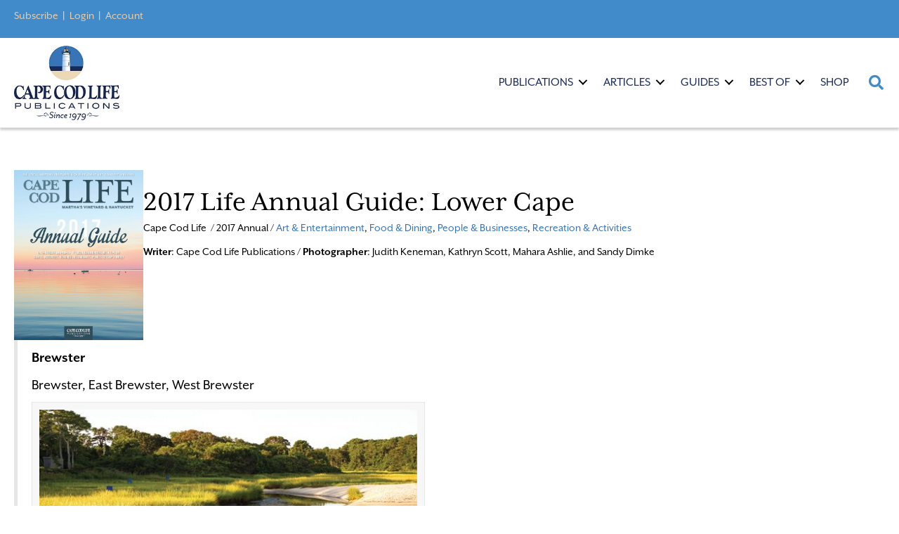

--- FILE ---
content_type: text/html; charset=UTF-8
request_url: https://capecodlife.com/2017-life-annual-guide-lower-cape/
body_size: 44388
content:
<!DOCTYPE html>
<html lang="en-US">
<head>
<meta charset="UTF-8" />
<script>
var gform;gform||(document.addEventListener("gform_main_scripts_loaded",function(){gform.scriptsLoaded=!0}),document.addEventListener("gform/theme/scripts_loaded",function(){gform.themeScriptsLoaded=!0}),window.addEventListener("DOMContentLoaded",function(){gform.domLoaded=!0}),gform={domLoaded:!1,scriptsLoaded:!1,themeScriptsLoaded:!1,isFormEditor:()=>"function"==typeof InitializeEditor,callIfLoaded:function(o){return!(!gform.domLoaded||!gform.scriptsLoaded||!gform.themeScriptsLoaded&&!gform.isFormEditor()||(gform.isFormEditor()&&console.warn("The use of gform.initializeOnLoaded() is deprecated in the form editor context and will be removed in Gravity Forms 3.1."),o(),0))},initializeOnLoaded:function(o){gform.callIfLoaded(o)||(document.addEventListener("gform_main_scripts_loaded",()=>{gform.scriptsLoaded=!0,gform.callIfLoaded(o)}),document.addEventListener("gform/theme/scripts_loaded",()=>{gform.themeScriptsLoaded=!0,gform.callIfLoaded(o)}),window.addEventListener("DOMContentLoaded",()=>{gform.domLoaded=!0,gform.callIfLoaded(o)}))},hooks:{action:{},filter:{}},addAction:function(o,r,e,t){gform.addHook("action",o,r,e,t)},addFilter:function(o,r,e,t){gform.addHook("filter",o,r,e,t)},doAction:function(o){gform.doHook("action",o,arguments)},applyFilters:function(o){return gform.doHook("filter",o,arguments)},removeAction:function(o,r){gform.removeHook("action",o,r)},removeFilter:function(o,r,e){gform.removeHook("filter",o,r,e)},addHook:function(o,r,e,t,n){null==gform.hooks[o][r]&&(gform.hooks[o][r]=[]);var d=gform.hooks[o][r];null==n&&(n=r+"_"+d.length),gform.hooks[o][r].push({tag:n,callable:e,priority:t=null==t?10:t})},doHook:function(r,o,e){var t;if(e=Array.prototype.slice.call(e,1),null!=gform.hooks[r][o]&&((o=gform.hooks[r][o]).sort(function(o,r){return o.priority-r.priority}),o.forEach(function(o){"function"!=typeof(t=o.callable)&&(t=window[t]),"action"==r?t.apply(null,e):e[0]=t.apply(null,e)})),"filter"==r)return e[0]},removeHook:function(o,r,t,n){var e;null!=gform.hooks[o][r]&&(e=(e=gform.hooks[o][r]).filter(function(o,r,e){return!!(null!=n&&n!=o.tag||null!=t&&t!=o.priority)}),gform.hooks[o][r]=e)}});
</script>

<meta name='viewport' content='width=device-width, initial-scale=1.0' />
<meta http-equiv='X-UA-Compatible' content='IE=edge' />
<link rel="profile" href="https://gmpg.org/xfn/11" />
<meta name='robots' content='index, follow, max-image-preview:large, max-snippet:-1, max-video-preview:-1' />
	<style>img:is([sizes="auto" i], [sizes^="auto," i]) { contain-intrinsic-size: 3000px 1500px }</style>
	
	<!-- This site is optimized with the Yoast SEO plugin v26.5 - https://yoast.com/wordpress/plugins/seo/ -->
	<title>Annual Guide Lower Cape 2017 Life Annual Guide: Lower Cap...</title>
	<meta name="description" content="In search of a community with a remarkable history, a one-of-a-kind topography, countless seaside activities, and fine dining to boot?" />
	<link rel="canonical" href="https://capecodlife.com/2017-life-annual-guide-lower-cape/" />
	<link rel="next" href="https://capecodlife.com/2017-life-annual-guide-lower-cape/2/" />
	<meta property="og:locale" content="en_US" />
	<meta property="og:type" content="article" />
	<meta property="og:title" content="Annual Guide Lower Cape 2017 Life Annual Guide: Lower Cape | Cape Cod LIFE" />
	<meta property="og:description" content="In search of a community with a remarkable history, a one-of-a-kind topography, countless seaside activities, and fine dining to boot?" />
	<meta property="og:url" content="https://capecodlife.com/2017-life-annual-guide-lower-cape/" />
	<meta property="og:site_name" content="Cape Cod LIFE" />
	<meta property="article:publisher" content="https://www.facebook.com/capecodlife/" />
	<meta property="article:published_time" content="2017-01-05T20:36:51+00:00" />
	<meta property="article:modified_time" content="2018-07-18T20:09:20+00:00" />
	<meta property="og:image" content="https://capecodlife.com/wp-content/uploads/2016/12/brewster1.jpg" />
	<meta property="og:image:width" content="550" />
	<meta property="og:image:height" content="350" />
	<meta property="og:image:type" content="image/jpeg" />
	<meta name="author" content="Cape Cod Life Publications" />
	<meta name="twitter:card" content="summary_large_image" />
	<meta name="twitter:creator" content="@capecodlife" />
	<meta name="twitter:site" content="@capecodlife" />
	<meta name="twitter:label1" content="Written by" />
	<meta name="twitter:data1" content="Cape Cod Life Publications" />
	<meta name="twitter:label2" content="Est. reading time" />
	<meta name="twitter:data2" content="11 minutes" />
	<script type="application/ld+json" class="yoast-schema-graph">{"@context":"https://schema.org","@graph":[{"@type":"WebPage","@id":"https://capecodlife.com/2017-life-annual-guide-lower-cape/","url":"https://capecodlife.com/2017-life-annual-guide-lower-cape/","name":"Annual Guide Lower Cape 2017 Life Annual Guide: Lower Cape | Cape Cod LIFE","isPartOf":{"@id":"https://capecodlife.com/#website"},"primaryImageOfPage":{"@id":"https://capecodlife.com/2017-life-annual-guide-lower-cape/#primaryimage"},"image":{"@id":"https://capecodlife.com/2017-life-annual-guide-lower-cape/#primaryimage"},"thumbnailUrl":"https://capecodlife.com/wp-content/uploads/2016/12/brewster1.jpg","datePublished":"2017-01-05T20:36:51+00:00","dateModified":"2018-07-18T20:09:20+00:00","author":{"@id":"https://capecodlife.com/#/schema/person/76e01e890d3fabc1bb99961e3626b3f1"},"description":"In search of a community with a remarkable history, a one-of-a-kind topography, countless seaside activities, and fine dining to boot?","inLanguage":"en-US","potentialAction":[{"@type":"ReadAction","target":["https://capecodlife.com/2017-life-annual-guide-lower-cape/"]}]},{"@type":"ImageObject","inLanguage":"en-US","@id":"https://capecodlife.com/2017-life-annual-guide-lower-cape/#primaryimage","url":"https://capecodlife.com/wp-content/uploads/2016/12/brewster1.jpg","contentUrl":"https://capecodlife.com/wp-content/uploads/2016/12/brewster1.jpg","width":550,"height":350,"caption":"Brewster, Annual 2017 Cape Cod Life &#124; capecodlife.com"},{"@type":"WebSite","@id":"https://capecodlife.com/#website","url":"https://capecodlife.com/","name":"Cape Cod LIFE","description":"Where the Land Ends... LIFE Begins ™","potentialAction":[{"@type":"SearchAction","target":{"@type":"EntryPoint","urlTemplate":"https://capecodlife.com/?s={search_term_string}"},"query-input":{"@type":"PropertyValueSpecification","valueRequired":true,"valueName":"search_term_string"}}],"inLanguage":"en-US"},{"@type":"Person","@id":"https://capecodlife.com/#/schema/person/76e01e890d3fabc1bb99961e3626b3f1","name":"Cape Cod Life Publications","image":{"@type":"ImageObject","inLanguage":"en-US","@id":"https://capecodlife.com/#/schema/person/image/","url":"https://secure.gravatar.com/avatar/5d65d57b98167c3be67e2967dfb052b371a7acc59fc3d55765a7a8d11283c191?s=96&d=mm&r=g","contentUrl":"https://secure.gravatar.com/avatar/5d65d57b98167c3be67e2967dfb052b371a7acc59fc3d55765a7a8d11283c191?s=96&d=mm&r=g","caption":"Cape Cod Life Publications"},"sameAs":["https://capecodlife.com"],"url":"https://capecodlife.com/author/ccl/"}]}</script>
	<!-- / Yoast SEO plugin. -->


<link rel='dns-prefetch' href='//flux.broadstreet.ai' />
<link rel='dns-prefetch' href='//cdn.broadstreetads.com' />
<link rel="alternate" type="application/rss+xml" title="Cape Cod LIFE &raquo; Feed" href="https://capecodlife.com/feed/" />
<link rel="alternate" type="application/rss+xml" title="Cape Cod LIFE &raquo; Comments Feed" href="https://capecodlife.com/comments/feed/" />
<link rel="alternate" type="text/calendar" title="Cape Cod LIFE &raquo; iCal Feed" href="https://capecodlife.com/events/?ical=1" />
<link rel="alternate" type="application/rss+xml" title="Cape Cod LIFE &raquo; 2017 Life Annual Guide: Lower Cape Comments Feed" href="https://capecodlife.com/2017-life-annual-guide-lower-cape/feed/" />
<link rel="preload" href="https://capecodlife.com/wp-content/plugins/bb-plugin/fonts/fontawesome/5.15.4/webfonts/fa-solid-900.woff2" as="font" type="font/woff2" crossorigin="anonymous">
<link rel="preload" href="https://capecodlife.com/wp-content/plugins/bb-plugin/fonts/fontawesome/5.15.4/webfonts/fa-regular-400.woff2" as="font" type="font/woff2" crossorigin="anonymous">
<script>(()=>{"use strict";const e=[400,500,600,700,800,900],t=e=>`wprm-min-${e}`,n=e=>`wprm-max-${e}`,s=new Set,o="ResizeObserver"in window,r=o?new ResizeObserver((e=>{for(const t of e)c(t.target)})):null,i=.5/(window.devicePixelRatio||1);function c(s){const o=s.getBoundingClientRect().width||0;for(let r=0;r<e.length;r++){const c=e[r],a=o<=c+i;o>c+i?s.classList.add(t(c)):s.classList.remove(t(c)),a?s.classList.add(n(c)):s.classList.remove(n(c))}}function a(e){s.has(e)||(s.add(e),r&&r.observe(e),c(e))}!function(e=document){e.querySelectorAll(".wprm-recipe").forEach(a)}();if(new MutationObserver((e=>{for(const t of e)for(const e of t.addedNodes)e instanceof Element&&(e.matches?.(".wprm-recipe")&&a(e),e.querySelectorAll?.(".wprm-recipe").forEach(a))})).observe(document.documentElement,{childList:!0,subtree:!0}),!o){let e=0;addEventListener("resize",(()=>{e&&cancelAnimationFrame(e),e=requestAnimationFrame((()=>s.forEach(c)))}),{passive:!0})}})();</script><script>
window._wpemojiSettings = {"baseUrl":"https:\/\/s.w.org\/images\/core\/emoji\/16.0.1\/72x72\/","ext":".png","svgUrl":"https:\/\/s.w.org\/images\/core\/emoji\/16.0.1\/svg\/","svgExt":".svg","source":{"concatemoji":"https:\/\/capecodlife.com\/wp-includes\/js\/wp-emoji-release.min.js?ver=6.8.2"}};
/*! This file is auto-generated */
!function(s,n){var o,i,e;function c(e){try{var t={supportTests:e,timestamp:(new Date).valueOf()};sessionStorage.setItem(o,JSON.stringify(t))}catch(e){}}function p(e,t,n){e.clearRect(0,0,e.canvas.width,e.canvas.height),e.fillText(t,0,0);var t=new Uint32Array(e.getImageData(0,0,e.canvas.width,e.canvas.height).data),a=(e.clearRect(0,0,e.canvas.width,e.canvas.height),e.fillText(n,0,0),new Uint32Array(e.getImageData(0,0,e.canvas.width,e.canvas.height).data));return t.every(function(e,t){return e===a[t]})}function u(e,t){e.clearRect(0,0,e.canvas.width,e.canvas.height),e.fillText(t,0,0);for(var n=e.getImageData(16,16,1,1),a=0;a<n.data.length;a++)if(0!==n.data[a])return!1;return!0}function f(e,t,n,a){switch(t){case"flag":return n(e,"\ud83c\udff3\ufe0f\u200d\u26a7\ufe0f","\ud83c\udff3\ufe0f\u200b\u26a7\ufe0f")?!1:!n(e,"\ud83c\udde8\ud83c\uddf6","\ud83c\udde8\u200b\ud83c\uddf6")&&!n(e,"\ud83c\udff4\udb40\udc67\udb40\udc62\udb40\udc65\udb40\udc6e\udb40\udc67\udb40\udc7f","\ud83c\udff4\u200b\udb40\udc67\u200b\udb40\udc62\u200b\udb40\udc65\u200b\udb40\udc6e\u200b\udb40\udc67\u200b\udb40\udc7f");case"emoji":return!a(e,"\ud83e\udedf")}return!1}function g(e,t,n,a){var r="undefined"!=typeof WorkerGlobalScope&&self instanceof WorkerGlobalScope?new OffscreenCanvas(300,150):s.createElement("canvas"),o=r.getContext("2d",{willReadFrequently:!0}),i=(o.textBaseline="top",o.font="600 32px Arial",{});return e.forEach(function(e){i[e]=t(o,e,n,a)}),i}function t(e){var t=s.createElement("script");t.src=e,t.defer=!0,s.head.appendChild(t)}"undefined"!=typeof Promise&&(o="wpEmojiSettingsSupports",i=["flag","emoji"],n.supports={everything:!0,everythingExceptFlag:!0},e=new Promise(function(e){s.addEventListener("DOMContentLoaded",e,{once:!0})}),new Promise(function(t){var n=function(){try{var e=JSON.parse(sessionStorage.getItem(o));if("object"==typeof e&&"number"==typeof e.timestamp&&(new Date).valueOf()<e.timestamp+604800&&"object"==typeof e.supportTests)return e.supportTests}catch(e){}return null}();if(!n){if("undefined"!=typeof Worker&&"undefined"!=typeof OffscreenCanvas&&"undefined"!=typeof URL&&URL.createObjectURL&&"undefined"!=typeof Blob)try{var e="postMessage("+g.toString()+"("+[JSON.stringify(i),f.toString(),p.toString(),u.toString()].join(",")+"));",a=new Blob([e],{type:"text/javascript"}),r=new Worker(URL.createObjectURL(a),{name:"wpTestEmojiSupports"});return void(r.onmessage=function(e){c(n=e.data),r.terminate(),t(n)})}catch(e){}c(n=g(i,f,p,u))}t(n)}).then(function(e){for(var t in e)n.supports[t]=e[t],n.supports.everything=n.supports.everything&&n.supports[t],"flag"!==t&&(n.supports.everythingExceptFlag=n.supports.everythingExceptFlag&&n.supports[t]);n.supports.everythingExceptFlag=n.supports.everythingExceptFlag&&!n.supports.flag,n.DOMReady=!1,n.readyCallback=function(){n.DOMReady=!0}}).then(function(){return e}).then(function(){var e;n.supports.everything||(n.readyCallback(),(e=n.source||{}).concatemoji?t(e.concatemoji):e.wpemoji&&e.twemoji&&(t(e.twemoji),t(e.wpemoji)))}))}((window,document),window._wpemojiSettings);
</script>
<link rel='stylesheet' id='wprm-public-css' href='https://capecodlife.com/wp-content/plugins/wp-recipe-maker/dist/public-modern.css?ver=10.2.3' media='all' />
<link rel='stylesheet' id='tribe-events-pro-mini-calendar-block-styles-css' href='https://capecodlife.com/wp-content/plugins/events-calendar-pro/build/css/tribe-events-pro-mini-calendar-block.css?ver=7.6.3' media='all' />
<style id='wp-emoji-styles-inline-css'>

	img.wp-smiley, img.emoji {
		display: inline !important;
		border: none !important;
		box-shadow: none !important;
		height: 1em !important;
		width: 1em !important;
		margin: 0 0.07em !important;
		vertical-align: -0.1em !important;
		background: none !important;
		padding: 0 !important;
	}
</style>
<link rel='stylesheet' id='wprmp-public-css' href='https://capecodlife.com/wp-content/plugins/wp-recipe-maker-premium/dist/public-premium.css?ver=10.2.3' media='all' />
<link rel='stylesheet' id='gutenbee-animations-css' href='https://capecodlife.com/wp-content/plugins/gutenbee/build/gutenbee.animations.css?ver=2.19.1' media='all' />
<link rel='stylesheet' id='font-awesome-5-css' href='https://capecodlife.com/wp-content/plugins/bb-plugin/fonts/fontawesome/5.15.4/css/all.min.css?ver=2.9.4.1' media='all' />
<link rel='stylesheet' id='ultimate-icons-css' href='https://capecodlife.com/wp-content/uploads/bb-plugin/icons/ultimate-icons/style.css?ver=2.9.4.1' media='all' />
<link rel='stylesheet' id='font-awesome-css' href='https://capecodlife.com/wp-content/plugins/bb-plugin/fonts/fontawesome/5.15.4/css/v4-shims.min.css?ver=2.9.4.1' media='all' />
<link rel='stylesheet' id='jquery-magnificpopup-css' href='https://capecodlife.com/wp-content/plugins/bb-plugin/css/jquery.magnificpopup.min.css?ver=2.9.4.1' media='all' />
<link rel='stylesheet' id='fl-builder-layout-bundle-82ea44abcd2c30d6b906cc244ac089ff-css' href='https://capecodlife.com/wp-content/uploads/bb-plugin/cache/82ea44abcd2c30d6b906cc244ac089ff-layout-bundle.css?ver=2.9.4.1-1.5.2.1' media='all' />
<link rel='stylesheet' id='bootstrap-css' href='https://capecodlife.com/wp-content/themes/bb-theme/css/bootstrap.min.css?ver=1.7.19' media='all' />
<link rel='stylesheet' id='fl-automator-skin-css' href='https://capecodlife.com/wp-content/uploads/bb-theme/skin-69336ad6a511a.css?ver=1.7.19' media='all' />
<link rel='stylesheet' id='fl-child-theme-css' href='https://capecodlife.com/wp-content/themes/bb-theme-child/style.css?ver=6.8.2' media='all' />
<link rel='stylesheet' id='pp-animate-css' href='https://capecodlife.com/wp-content/plugins/bbpowerpack/assets/css/animate.min.css?ver=3.5.1' media='all' />
<script src="//flux.broadstreet.ai/emit/10049.js?ver=1.0.0" id="broadstreet-analytics-js" async data-wp-strategy="async"></script>
<script async data-cfasync='false' src="//cdn.broadstreetads.com/init-2.min.js?v=1.52.4&amp;ver=6.8.2" id="broadstreet-init-js"></script>
<script src="https://capecodlife.com/wp-includes/js/jquery/jquery.min.js?ver=3.7.1" id="jquery-core-js"></script>
<script src="https://capecodlife.com/wp-includes/js/jquery/jquery-migrate.min.js?ver=3.4.1" id="jquery-migrate-js"></script>
<script src="https://capecodlife.com/wp-content/themes/bb-theme-child/js/custom.js?ver=1" id="custom-js"></script>
<link rel="https://api.w.org/" href="https://capecodlife.com/wp-json/" /><link rel="alternate" title="JSON" type="application/json" href="https://capecodlife.com/wp-json/wp/v2/posts/33524" /><link rel="EditURI" type="application/rsd+xml" title="RSD" href="https://capecodlife.com/xmlrpc.php?rsd" />
<meta name="generator" content="WordPress 6.8.2" />
<link rel='shortlink' href='https://capecodlife.com/?p=33524' />
<link rel="alternate" title="oEmbed (JSON)" type="application/json+oembed" href="https://capecodlife.com/wp-json/oembed/1.0/embed?url=https%3A%2F%2Fcapecodlife.com%2F2017-life-annual-guide-lower-cape%2F" />
<link rel="alternate" title="oEmbed (XML)" type="text/xml+oembed" href="https://capecodlife.com/wp-json/oembed/1.0/embed?url=https%3A%2F%2Fcapecodlife.com%2F2017-life-annual-guide-lower-cape%2F&#038;format=xml" />
		<script>
			var bb_powerpack = {
				version: '2.40.10',
				getAjaxUrl: function() { return atob( 'aHR0cHM6Ly9jYXBlY29kbGlmZS5jb20vd3AtYWRtaW4vYWRtaW4tYWpheC5waHA=' ); },
				callback: function() {},
				mapMarkerData: {},
				post_id: '33524',
				search_term: '',
				current_page: 'https://capecodlife.com/2017-life-annual-guide-lower-cape/',
				conditionals: {
					is_front_page: false,
					is_home: false,
					is_archive: false,
					current_post_type: '',
					is_tax: false,
										is_author: false,
					current_author: false,
					is_search: false,
									}
			};
		</script>
		<style type="text/css"> .tippy-box[data-theme~="wprm"] { background-color: #333333; color: #FFFFFF; } .tippy-box[data-theme~="wprm"][data-placement^="top"] > .tippy-arrow::before { border-top-color: #333333; } .tippy-box[data-theme~="wprm"][data-placement^="bottom"] > .tippy-arrow::before { border-bottom-color: #333333; } .tippy-box[data-theme~="wprm"][data-placement^="left"] > .tippy-arrow::before { border-left-color: #333333; } .tippy-box[data-theme~="wprm"][data-placement^="right"] > .tippy-arrow::before { border-right-color: #333333; } .tippy-box[data-theme~="wprm"] a { color: #FFFFFF; } .wprm-comment-rating svg { width: 18px !important; height: 18px !important; } img.wprm-comment-rating { width: 90px !important; height: 18px !important; } body { --comment-rating-star-color: #343434; } body { --wprm-popup-font-size: 16px; } body { --wprm-popup-background: #ffffff; } body { --wprm-popup-title: #000000; } body { --wprm-popup-content: #444444; } body { --wprm-popup-button-background: #444444; } body { --wprm-popup-button-text: #ffffff; } body { --wprm-popup-accent: #747B2D; }</style><style type="text/css">.wprm-glossary-term {color: #5A822B;text-decoration: underline;cursor: help;}</style><style type="text/css">.wprm-recipe-template-snippet-basic-buttons {
    font-family: inherit; /* wprm_font_family type=font */
    font-size: 0.9em; /* wprm_font_size type=font_size */
    text-align: center; /* wprm_text_align type=align */
    margin-top: 0px; /* wprm_margin_top type=size */
    margin-bottom: 10px; /* wprm_margin_bottom type=size */
}
.wprm-recipe-template-snippet-basic-buttons a  {
    margin: 5px; /* wprm_margin_button type=size */
    margin: 5px; /* wprm_margin_button type=size */
}

.wprm-recipe-template-snippet-basic-buttons a:first-child {
    margin-left: 0;
}
.wprm-recipe-template-snippet-basic-buttons a:last-child {
    margin-right: 0;
}#wprm-recipe-container-298971 > div > div.wprm-recipe-template-poster3-image-container > div.wprm-recipe-image.wprm-block-image-normal > picture > img{
margin-left:0!important;
margin-right:0!important;
width:100% !important;
}

.wprm-recipe-template-poster3 {
    margin: 20px auto;
    background-color: #ffffff; /*wprm_background type=color*/
    font-family: -apple-system, BlinkMacSystemFont, "Segoe UI", Roboto, Oxygen-Sans, Ubuntu, Cantarell, "Helvetica Neue", sans-serif; /*wprm_main_font_family type=font*/
    font-size: 0.9em; /*wprm_main_font_size type=font_size*/
    line-height: 1.5em !important; /*wprm_main_line_height type=font_size*/
    color: #333333; /*wprm_main_text type=color*/
    max-width: 700px; /*wprm_max_width type=size*/
}
.wprm-recipe-template-poster3 a {
    color: #3498db; /*wprm_link type=color*/
}
.wprm-recipe-template-poster3 p, .wprm-recipe-template-poster3 li {
    font-family: -apple-system, BlinkMacSystemFont, "Segoe UI", Roboto, Oxygen-Sans, Ubuntu, Cantarell, "Helvetica Neue", sans-serif; /*wprm_main_font_family type=font*/
    font-size: 1em !important;
    line-height: 1.5em !important; /*wprm_main_line_height type=font_size*/
}
.wprm-recipe-template-poster3 li {
    margin: 0 0 0 32px !important;
    padding: 0 !important;
}
.rtl .wprm-recipe-template-poster3 li {
    margin: 0 32px 0 0 !important;
}
.wprm-recipe-template-poster3 ol, .wprm-recipe-template-poster3 ul {
    margin: 0 !important;
    padding: 0 !important;
}
.wprm-recipe-template-poster3 br {
    display: none;
}
.wprm-recipe-template-poster3 .wprm-recipe-name,
.wprm-recipe-template-poster3 .wprm-recipe-header {
    font-family: -apple-system, BlinkMacSystemFont, "Segoe UI", Roboto, Oxygen-Sans, Ubuntu, Cantarell, "Helvetica Neue", sans-serif; /*wprm_header_font_family type=font*/
    color: #212121; /*wprm_header_text type=color*/
    line-height: 1.3em; /*wprm_header_line_height type=font_size*/
}
.wprm-recipe-template-poster3 h1,
.wprm-recipe-template-poster3 h2,
.wprm-recipe-template-poster3 h3,
.wprm-recipe-template-poster3 h4,
.wprm-recipe-template-poster3 h5,
.wprm-recipe-template-poster3 h6 {
    font-family: -apple-system, BlinkMacSystemFont, "Segoe UI", Roboto, Oxygen-Sans, Ubuntu, Cantarell, "Helvetica Neue", sans-serif; /*wprm_header_font_family type=font*/
    color: #212121; /*wprm_header_text type=color*/
    line-height: 1.3em; /*wprm_header_line_height type=font_size*/
    margin: 0 !important;
    padding: 0 !important;
}
.wprm-recipe-template-poster3 .wprm-recipe-header {
    margin-top: 1.2em !important;
}
.wprm-recipe-template-poster3 h1 {
    font-size: 2em; /*wprm_h1_size type=font_size*/
}
.wprm-recipe-template-poster3 h2 {
    font-size: 1.8em; /*wprm_h2_size type=font_size*/
}
.wprm-recipe-template-poster3 h3 {
    font-size: 1.2em; /*wprm_h3_size type=font_size*/
}
.wprm-recipe-template-poster3 h4 {
    font-size: 1em; /*wprm_h4_size type=font_size*/
}
.wprm-recipe-template-poster3 h5 {
    font-size: 1em; /*wprm_h5_size type=font_size*/
}
.wprm-recipe-template-poster3 h6 {
    font-size: 1em; /*wprm_h6_size type=font_size*/
}.wprm-recipe-template-poster3 {
	border-style: solid; /*wprm_border_style type=border*/
	border-width: 0px; /*wprm_border_width type=size*/
	border-color: #aaaaaa; /*wprm_border type=color*/
	border-radius: 0px; /*wprm_border_radius type=size*/
	padding: 0 10px 10px 10px;
	max-width: 700px; /*wprm_max_width type=size*/
}
.wprm-recipe-template-poster3-image-container {
	position: relative;
	margin: 0 -10px 10px -10px;
	background-color: black;
}
.wprm-recipe-template-poster3-overlay-container {
	position: absolute;
	text-align: left; /*wprm_overlay_align type=align*/
	bottom: 5%; /*wprm_bottom_position suffix=%*/
	left: 5%; /*wprm_left_position suffix=%*/
	right: 5%; /*wprm_right_position suffix=%*/
}
.wprm-recipe-template-poster3-overlay-container .wprm-recipe-name {
	display: inline-block;
	padding: 5px 10px !important;
	background-color: #ffffff; /*wprm_overlay_name_background type=color*/
	color: #000000; /*wprm_overlay_name_text type=color*/
}
.wprm-recipe-template-poster3-overlay-container > div,
.wprm-recipe-template-poster3-overlay-container > span {
	display: inline-block;
	padding: 5px 10px !important;
	background-color: #000000; /*wprm_overlay_other_background type=color*/
	color: #ffffff; /*wprm_overlay_other_text type=color*/
}
.wprm-recipe-template-poster3-overlay-container a {
	color: #3498db; /*wprm_overlay_other_link type=color*/
}

@media only screen and (max-width: 480px) {
	.wprm-recipe-template-poster3-overlay-container {
		position: relative;
		left: 0;
		right: 0;
	}
}
div.featured-image > picture > img{
margin: auto 0 !important;
width:100% !important;
max-height:66.67vh !important;
}.wprm-recipe-template-compact-howto {
    margin: 20px auto;
    background-color: #fafafa; /* wprm_background type=color */
    font-family: -apple-system, BlinkMacSystemFont, "Segoe UI", Roboto, Oxygen-Sans, Ubuntu, Cantarell, "Helvetica Neue", sans-serif; /* wprm_main_font_family type=font */
    font-size: 0.9em; /* wprm_main_font_size type=font_size */
    line-height: 1.5em; /* wprm_main_line_height type=font_size */
    color: #333333; /* wprm_main_text type=color */
    max-width: 650px; /* wprm_max_width type=size */
}
.wprm-recipe-template-compact-howto a {
    color: #3498db; /* wprm_link type=color */
}
.wprm-recipe-template-compact-howto p, .wprm-recipe-template-compact-howto li {
    font-family: -apple-system, BlinkMacSystemFont, "Segoe UI", Roboto, Oxygen-Sans, Ubuntu, Cantarell, "Helvetica Neue", sans-serif; /* wprm_main_font_family type=font */
    font-size: 1em !important;
    line-height: 1.5em !important; /* wprm_main_line_height type=font_size */
}
.wprm-recipe-template-compact-howto li {
    margin: 0 0 0 32px !important;
    padding: 0 !important;
}
.rtl .wprm-recipe-template-compact-howto li {
    margin: 0 32px 0 0 !important;
}
.wprm-recipe-template-compact-howto ol, .wprm-recipe-template-compact-howto ul {
    margin: 0 !important;
    padding: 0 !important;
}
.wprm-recipe-template-compact-howto br {
    display: none;
}
.wprm-recipe-template-compact-howto .wprm-recipe-name,
.wprm-recipe-template-compact-howto .wprm-recipe-header {
    font-family: -apple-system, BlinkMacSystemFont, "Segoe UI", Roboto, Oxygen-Sans, Ubuntu, Cantarell, "Helvetica Neue", sans-serif; /* wprm_header_font_family type=font */
    color: #000000; /* wprm_header_text type=color */
    line-height: 1.3em; /* wprm_header_line_height type=font_size */
}
.wprm-recipe-template-compact-howto .wprm-recipe-header * {
    font-family: -apple-system, BlinkMacSystemFont, "Segoe UI", Roboto, Oxygen-Sans, Ubuntu, Cantarell, "Helvetica Neue", sans-serif; /* wprm_main_font_family type=font */
}
.wprm-recipe-template-compact-howto h1,
.wprm-recipe-template-compact-howto h2,
.wprm-recipe-template-compact-howto h3,
.wprm-recipe-template-compact-howto h4,
.wprm-recipe-template-compact-howto h5,
.wprm-recipe-template-compact-howto h6 {
    font-family: -apple-system, BlinkMacSystemFont, "Segoe UI", Roboto, Oxygen-Sans, Ubuntu, Cantarell, "Helvetica Neue", sans-serif; /* wprm_header_font_family type=font */
    color: #212121; /* wprm_header_text type=color */
    line-height: 1.3em; /* wprm_header_line_height type=font_size */
    margin: 0 !important;
    padding: 0 !important;
}
.wprm-recipe-template-compact-howto .wprm-recipe-header {
    margin-top: 1.2em !important;
}
.wprm-recipe-template-compact-howto h1 {
    font-size: 2em; /* wprm_h1_size type=font_size */
}
.wprm-recipe-template-compact-howto h2 {
    font-size: 1.8em; /* wprm_h2_size type=font_size */
}
.wprm-recipe-template-compact-howto h3 {
    font-size: 1.2em; /* wprm_h3_size type=font_size */
}
.wprm-recipe-template-compact-howto h4 {
    font-size: 1em; /* wprm_h4_size type=font_size */
}
.wprm-recipe-template-compact-howto h5 {
    font-size: 1em; /* wprm_h5_size type=font_size */
}
.wprm-recipe-template-compact-howto h6 {
    font-size: 1em; /* wprm_h6_size type=font_size */
}.wprm-recipe-template-compact-howto {
	border-style: solid; /* wprm_border_style type=border */
	border-width: 1px; /* wprm_border_width type=size */
	border-color: #777777; /* wprm_border type=color */
	border-radius: 0px; /* wprm_border_radius type=size */
	padding: 10px;
}.wprm-recipe-template-chic {
    margin: 20px auto;
    background-color: #fafafa; /* wprm_background type=color */
    font-family: -apple-system, BlinkMacSystemFont, "Segoe UI", Roboto, Oxygen-Sans, Ubuntu, Cantarell, "Helvetica Neue", sans-serif; /* wprm_main_font_family type=font */
    font-size: 0.9em; /* wprm_main_font_size type=font_size */
    line-height: 1.5em; /* wprm_main_line_height type=font_size */
    color: #333333; /* wprm_main_text type=color */
    max-width: 650px; /* wprm_max_width type=size */
}
.wprm-recipe-template-chic a {
    color: #3498db; /* wprm_link type=color */
}
.wprm-recipe-template-chic p, .wprm-recipe-template-chic li {
    font-family: -apple-system, BlinkMacSystemFont, "Segoe UI", Roboto, Oxygen-Sans, Ubuntu, Cantarell, "Helvetica Neue", sans-serif; /* wprm_main_font_family type=font */
    font-size: 1em !important;
    line-height: 1.5em !important; /* wprm_main_line_height type=font_size */
}
.wprm-recipe-template-chic li {
    margin: 0 0 0 32px !important;
    padding: 0 !important;
}
.rtl .wprm-recipe-template-chic li {
    margin: 0 32px 0 0 !important;
}
.wprm-recipe-template-chic ol, .wprm-recipe-template-chic ul {
    margin: 0 !important;
    padding: 0 !important;
}
.wprm-recipe-template-chic br {
    display: none;
}
.wprm-recipe-template-chic .wprm-recipe-name,
.wprm-recipe-template-chic .wprm-recipe-header {
    font-family: -apple-system, BlinkMacSystemFont, "Segoe UI", Roboto, Oxygen-Sans, Ubuntu, Cantarell, "Helvetica Neue", sans-serif; /* wprm_header_font_family type=font */
    color: #000000; /* wprm_header_text type=color */
    line-height: 1.3em; /* wprm_header_line_height type=font_size */
}
.wprm-recipe-template-chic .wprm-recipe-header * {
    font-family: -apple-system, BlinkMacSystemFont, "Segoe UI", Roboto, Oxygen-Sans, Ubuntu, Cantarell, "Helvetica Neue", sans-serif; /* wprm_main_font_family type=font */
}
.wprm-recipe-template-chic h1,
.wprm-recipe-template-chic h2,
.wprm-recipe-template-chic h3,
.wprm-recipe-template-chic h4,
.wprm-recipe-template-chic h5,
.wprm-recipe-template-chic h6 {
    font-family: -apple-system, BlinkMacSystemFont, "Segoe UI", Roboto, Oxygen-Sans, Ubuntu, Cantarell, "Helvetica Neue", sans-serif; /* wprm_header_font_family type=font */
    color: #212121; /* wprm_header_text type=color */
    line-height: 1.3em; /* wprm_header_line_height type=font_size */
    margin: 0 !important;
    padding: 0 !important;
}
.wprm-recipe-template-chic .wprm-recipe-header {
    margin-top: 1.2em !important;
}
.wprm-recipe-template-chic h1 {
    font-size: 2em; /* wprm_h1_size type=font_size */
}
.wprm-recipe-template-chic h2 {
    font-size: 1.8em; /* wprm_h2_size type=font_size */
}
.wprm-recipe-template-chic h3 {
    font-size: 1.2em; /* wprm_h3_size type=font_size */
}
.wprm-recipe-template-chic h4 {
    font-size: 1em; /* wprm_h4_size type=font_size */
}
.wprm-recipe-template-chic h5 {
    font-size: 1em; /* wprm_h5_size type=font_size */
}
.wprm-recipe-template-chic h6 {
    font-size: 1em; /* wprm_h6_size type=font_size */
}.wprm-recipe-template-chic {
    font-size: 1em; /* wprm_main_font_size type=font_size */
	border-style: solid; /* wprm_border_style type=border */
	border-width: 1px; /* wprm_border_width type=size */
	border-color: #E0E0E0; /* wprm_border type=color */
    padding: 10px;
    background-color: #ffffff; /* wprm_background type=color */
    max-width: 950px; /* wprm_max_width type=size */
}
.wprm-recipe-template-chic a {
    color: #5A822B; /* wprm_link type=color */
}
.wprm-recipe-template-chic .wprm-recipe-name {
    line-height: 1.3em;
    font-weight: bold;
}
.wprm-recipe-template-chic .wprm-template-chic-buttons {
	clear: both;
    font-size: 0.9em;
    text-align: center;
}
.wprm-recipe-template-chic .wprm-template-chic-buttons .wprm-recipe-icon {
    margin-right: 5px;
}
.wprm-recipe-template-chic .wprm-recipe-header {
	margin-bottom: 0.5em !important;
}
.wprm-recipe-template-chic .wprm-nutrition-label-container {
	font-size: 0.9em;
}
.wprm-recipe-template-chic .wprm-call-to-action {
	border-radius: 3px;
}</style><meta name="tec-api-version" content="v1"><meta name="tec-api-origin" content="https://capecodlife.com"><link rel="alternate" href="https://capecodlife.com/wp-json/tribe/events/v1/" /><link rel="pingback" href="https://capecodlife.com/xmlrpc.php">
		<style id="wp-custom-css">
			/*
You can add your own CSS here.

Click the help icon above to learn more.
*/

.centered{
	text-align:center !important;
}
.tribe_events .fl-post-feed-header{
	margin-bottom: 5px;
}
.tribe-event-date-start,.tribe-event-date-end, .tribe-event-time{
	font-size:21px;
}
.fl-post-grid-event-calendar-address{
	font-size:18px
}
.fl-post-feed-more {
	margin-top: 0px;
}

.nav-border-bottom {
	border-bottom: 1px solid #428bca;
}
.nav-invert { border: 1px solid #428bca;
	
}
.banner-image {
    display:none;
}

.search-row {
    margin-top: 0px !important;
}

.search-row #searchform {
    display: none;
}

.search-form-wrapper .home-search {
  display: inline-block;
  width: 85%;background-color: rgba(255,255,255,0.80);font-size: 16px;padding: 20px;
}


.search-row {
	margin-top: -43px;
		bottom: 0px;
}
.header-button-links {
margin: 0px 0px 15px;
}	

.search-form-wrapper i {
		display: none;
	}

.search-form-wrapper .btn-search {
		padding-left: 20px;
	padding-right: 20px;
	}
#bsa-block-970--90 {
	margin-top: 20px;
}

.search-form-wrapper {
	padding: 0px;
	margin-top: 10px;
	display: flex;
	justify-content: center;
}

.ingredient-filter button, input[type=button], input[type=submit] {
	margin-top: 0px !important;
}

/* Best of Tweaks */
.uabb-blog-reordered .uabb-blog-post-content .uabb-blog-post-section {
    margin-bottom: 0px;
}

.best-of-gold-wrap {
    border-bottom: 5px solid #FFCF31;
}

.best-of-silver-wrap {
    border-bottom: 5px solid #B8B8B8;
}

.uabb-post-heading.uabb-blog-post-section { 
    margin: 10px 15px;
}
.page-id-287599 .uabb-post-heading.uabb-blog-post-section { 
    margin: 10px 15px 0 0;
}

.town-region {
    padding: 0px 15px 15px;
}

/* matt's been messing with this' */

@media screen and (max-width: 768px){
.best-of-gold-wrap {
    display: flex;
    flex-direction: row;
}

.uabb-post-thumbnail.uabb-blog-post-section {
	flex: 2 2 20em;
}
.uabb-post-heading.uabb-blog-post-section {
	padding: 15px;
}

.best-of-text {
    flex: 1 1 20em;
}
}

/* Sticky Subscribe Button  */

#contact-bar-row {
	position: fixed;
	bottom: 0;
	height:auto;
	min-height: 48px;
	width: 100%;
	z-index: 150;
}


	


/***** changes the navigation font and makes it uppercase  *****/

.fl-page-nav .navbar-nav, .fl-page-nav .navbar-nav a {
    font-family: "mr-eaves-xl-sans", sans-serif;
    text-transform: uppercase;
}

/***** adjusts the color of the navigation font when sticky *****/

.fl-page-nav-right .fl-page-nav-wrap .navbar-nav > li > a {
	color: #1d2b58;
	font-size: 18px;
    }

/***** tightens padding when sticky *****/
.fl-page-nav-right.fl-page-header-fixed .fl-page-nav-wrap .navbar-nav > li > a, .fl-page-header-fixed .fl-page-nav-wrap .navbar-nav > li > a {
	padding: 10px 15px;
}

/***** makes sub nav smaller *****/
.fl-page-nav ul.sub-menu li a {
	font-size: 18px;
	font-weight: 300;
}

/***** adds more space between nav items *****/
.fl-page-nav .navbar-nav > li > a {
	padding: 15px 50px;
}


@media screen and (max-width: 1024px) {
.fl-page-nav .navbar-nav > li > a {
	padding: 15px 25px;}
}


/***** 3 fixes for the footer navigation *****/
div.footer-links {
	text-transform: uppercase;
}

div.footer-links h5 {
	text-transform: uppercase;
}

.small {
	line-height: 1em;
}

.publication-test h2.fl-post-grid-title { font-size: 36px;
line-height: 1.125em;}

/***** recipes index - filter by course ul styles *****/
.course-filter li {
	list-style-type: none;
	display: inline-flex;
	background-color: #ddd;
	padding: 8px 12px;
	margin-bottom: 12px;
	margin-right: 6px;
	font-size: 14px;	
}

.course-filter :hover {
	background-color: #428BCA;
	color: #fff;
	text-decoration: none;
}

.course-filter li a :hover {
	color: #fff;
	text-decoration: none;
}

ul, menu, dir, course-filter {
-webkit-padding-start: 20px;
}

.course-filter :hover{
	background-color: #428BCA;
	color: #fff;
	text-decoration: none;
} 

.ingredient-filter button, input[type=button], input[type=submit] {
margin-top: 8px;
}

/***** changed the h2 widget title for recipe search to h3 *****/
.widget.widget_wpurp_recipe_search_widget h2.widgettitle {
	font-family: "mr-eaves-xl-sans";
	    font-size: 28px;
    line-height: 1.25;
}

/***** changed the h4 widget title to h3 *****/
h4.widgettitle {
  font-family: "mr-eaves-xl-sans";
  /*font-size: 1.75em;
  line-height: 1.75em;
  font-weight: 700;
  color: #000;*/
}

h2.widgettitle {
  font-family: "mr-eaves-xl-sans";
  /*font-size: 1.75em;
  line-height: 1.75em;
  font-weight: 700;
  color: #000;*/
}

/***** geo-directory fixes *****/
@media screen and (min-width: 1170px) { 			    #geodir-wrapper {
    width: 1170px;
    margin-left: auto;
    margin-right: auto;
    padding: 30px 30px !important;
}
}

/***** geo-directory fixes *****/
#geodir-wrapper {
 padding: 15px 15px !important;
}

.geodir-bubble-meta-side {
padding: 15px;
line-height: 1.5em;
}

.geodir-bubble_desc h4 {
	font-family: mr-eaves-xl-sans;
	font-size: 18px;
	color: #fff;
	padding: 15px;
	background: -webkit-linear-			gradient(#000 50%, transparent 100%)
}

.geodir-bubble_desc h4 a {
	color: #fff;
}

.geodir-bubble-meta-bottom {
	padding: 15px;
}

/***** community calendar mods *****/
.event-box {
padding: 15px;
border: 1px solid #E6E6E6;
margin-bottom: 30px
}

/***** uabb blog border for consistency *****/
.uabb-blog-post-content {
border: 1px solid #ccc
}

/***** uabb blog button spacing *****/
.uabb-blog-post-content .uabb-button-wrap, .uabb-blog-post-content .uabb-read-more-text {
padding-top: 15px;
}

/***** best of image *****/
.best-of-photo {
height: 75px; 
width: 75px;
margin: auto;
}


.tour-gallery .uabb-photo-gallery-caption-below {
	padding: 0px;
}

.tour-gallery .uabb-photo-gallery-caption {
	display: none;}


/**** Biz Directory List fixes ****/
.map_category {
width: 110%;
}

.map_category label {
padding: 0px 5px;
font-family: "mr-eaves-xl-sans";
font-size: 14px;
line-height: 1em;
margin-bottom: 1px;
font-weight: 300;
}

.business_listing.facet_grid .uabb-post-wrapper .uabb-blog-post-content {padding: 0;}

.business_listing.facet_grid .fl-post-image {margin-bottom: 10px;}
.business_listing.facet_grid .fl-post-text {text-align: left; padding: 0 20px 20px;}

@media screen and (max-width: 978px) { 
.map_category {
display: none;
}
}

.gray-box {
	background-color: #EEEEEE;
}

.latest-editions-30 a{
    width: 32%;
    display: inline-block;
	padding: 0px 10px 15px 0px;
}


/***** Caption multiple lines ******/
.fl-photo-caption {
	white-space: normal;
}

input#geodir_map_v3_home_map_2_search_string.inputbox {
	display: none;
}

/*-- builder style for content to overlap header image --*/
/* .fl-row.fl-row-fixed-width.overlap {background: #ffffff !important; margin-top: -100px;}


.fl-row.fl-row-fixed-width.overlap  .fl-row-content-wrap {background: #ffffff !important;}

.fl-row.fl-row-fixed-width.overlap  .fl-row-content-wrap .fl-module-content {
    margin-top: 45px;}

.fl-row.fl-row-fixed-width.overlap  .fl-row-content-wrap  .fl-module-content .fl-widget {
    margin-bottom: 0; 
}

.overlap .fl-col {
    top: -100px;
    position: relative;
}

@media screen and (max-width: 768px) { 
.fl-row.fl-row-fixed-width.overlap { margin-top: 0;
}

	overlap .fl-col { top: 0; position: static; }
} 
 */
/*
CSS Migrated from BB theme:
*/

.page-id-175232 .top-image { display: none; }


@media screen and (max-width: 1024px) {
.dark-blue-rule {
		margin: 15px 0;
	}
}

@media screen and (max-width: 767px) {
	.fl-page-nav-toggle-icon.fl-page-nav-toggle-visible-mobile .fl-page-header-logo {
    margin: 0 auto;
}

	
.search-form-wrapper .btn-search {
		padding-left: 10px;
	padding-right: 10px;
	}

.search-row {
margin-top: 1px;
	}
}

.fl-node-5ee2332a8d6a8 .gform_wrapper #gform_35 .gfield .ginput_container select {
	padding: 0 !important;
}

.entry-title{
	color:#428BCA !important;
	padding: 20px 20px 0 20px !important;
		font-size:24px !important;
}
@media(max-width:1024px){
	.entry-title{
		font-size:22px !important;
	}
}
@media(max-width:768px){
	.entry-title{
			font-size:21px !important;
	}
}
.excerpt-wrapper{
	padding: 10px 20px 20px !important;
}
.post-meta .my_term-archive {
    padding: 8px 20px !important;
	margin-left: 0 !important;
}
div.featured-image > picture > img{
	width:100%;
}
/* .excerpt-wrapper > a > i{
	display:none !important;
} */
.post-title > a{
	color: #428bca !important;
}
.post-meta .my_term-archive a {
    margin-left: 0 !important;
}

/* WPRM */
 div > div.wprm-recipe-template-poster2-image-container > div.wprm-recipe-image.wprm-block-image-normal > a > img{
	 margin: 0 !important;
	 object-fit:cover !important;
}

.post-meta{
	display:inline-block;
}

/* Customize Image Caption Appearance */

figcaption {
    text-align: center;
	margin: auto;
    padding: 3px 10px 1px 10px;
     max-width: 48ch;
	white-space: initial;
}
.figcaption-left figcaption{
	  text-align: left !important
}
.margin-b-none figure{
	margin-bottom:0 !important;
}
.margin-r-none figure{
	margin-right:0 !important;
}
.flex-gallery,.wp-block-gallery{
	flex-wrap:nowrap !important;
}
.gutenbee-gallery-item{
	max-height:250px !important;
}

.image-group-caption{
	margin-top:0;
	padding-top:15px;
	text-align:center;
	
}
	.image-row-equal-height img{
	height:320px !important;
	object-fit:cover !important;
}
.image-row-equal-height-landscape img{
	height:150px !important;
	object-fit:cover !important;
	width:auto;
}
/* Fix Theme styling conflict with flex displayed columns containing images in the block editor. Reverts to automatic styling for stacking on small viewport < 800px  */

/* 	Flex container element */
@media(min-width:800px){
div.is-layout-flex.image-row-equal-height, div.is-layout-flex.image-row-equal-height-landscape, .is-layout-flex:has(.is-layout-flow){
		display:flex !important;
 column-gap: 10px;
}
}
	
/* 	 Flex Child Elements*/
@media(min-width:800px){
	.image-row-equal-height img{
/* 	height:320px !important; */
	object-fit:cover !important;
}
.image-row-equal-height-landscape img{
	height:150px !important;
	object-fit:cover !important;
	width:auto;
}
}

@media(max-width:799px){
	.image-row-equal-height img,
.image-row-equal-height-landscape img{
	margin-top: 5px;
	margin-bottom:5px;
	width:100%;
}
}
#premium-login-btn{
	background: #e42a47 !important;
    border: 1px solid #d81e3b !important;
	margin-bottom: 8px;
    text-transform: uppercase;
}
a.temp-export[rel=tag]{
	display:none;
}

/*  2023 Gravity Form Vertical Layout Styling*/
/* Make the input fields stack vertically */
 #gform_29 h4{
 font-family: "mr-eaves-xl-sans";	
	font-size:1.5em;
}

#mailing-list-vertical #gform_29 .ginput_complex > span,
#mailing-list-vertical #gform_29 .ginput_container{
    display: flex;
    flex-direction: column;
    width:100%;
    max-width:100%;
}
#mailing-list-vertical #gform_29 span.name_first,
#mailing-list-vertical #gform_29 span.name_last{
    width:100%;
    max-width:100%;
    padding-right:0;
}
#mailing-list-vertical #gform_29 .ginput_complex > span,
#mailing-list-vertical #gform_29 .ginput_container {
    margin-bottom: 10px;  
}
#mailing-list-vertical #gform_29 .name_last{
	margin-bottom:0 !important;
}
#mailing-list-vertical #gform_29 .gform_footer.top_label,
#mailing-list-vertical #gform_29 .field_description_below,
#mailing-list-vertical #gform_29 .gform_button{
    margin:auto;
    text-align:center ;
}

#mailing-list-vertical #gform_wrapper_29 .gform-body,
#mailing-list-vertical ul#gform_fields_29>li {
    width:100% ;
    max-width:100%;
}
/*  Override built-in responsive styles*/
@media only screen and (min-width: 641px){
    #mailing-list-vertical #gform_29 span.name_first,
#mailing-list-vertical #gform_29 span.name_last{
    width:100% ;
    max-width:100%;
}
}
#mailing-list-vertical  input[type=text]{
	padding:10px;
}
/*  Hide Extra Labels*/
#mailing-list-vertical #gform_29 label.gfield_label,
#mailing-list-vertical #gform_29 label.gform-field-label{
	display:none
}

/* OverrideGForm Button Styling to match uabb button*/
#mailing-list-vertical #gform_submit_button_29{
	    padding: 12px 24px;
}

@media(max-width:768px){
	#mailing-list-horizontal #gform_29{
			flex-direction: column !important;
	}
	#mailing-list-horizontal .gform_footer.top_label{
		max-width:50%;
	}
	#mailing-list-horizontal .gform-body{
		width:100%;
	}
	/*  Hide Extra Labels*/
#mailing-list-horizontal #gform_29 label.gfield_label,
#mailing-list-horizontal #gform_29 label.gform-field-label{
	display:none
}
}

/* Horizontal and vertical form shared styles */
#gform_submit_button_29{
    font-weight: 300;
    font-style: normal;
    word-wrap: break-word;
    font-family: "mr-eaves-xl-sans";
    box-sizing: border-box;
    cursor: pointer;
    font-size: 18px;
    line-height: 1.5em;
    display: inline-block;
    vertical-align: middle;
    text-align: center;
    overflow: hidden;
    text-decoration: none;
    text-shadow: none;
    box-shadow: none;
    position: relative;
    transition: all 200ms linear;

    -webkit-border-radius: 4px;
    background: #1d2b58;
    border: 1px solid #1d2b58;
    color: #fff;
}

/* Fix mobile alignment for left/right aligned images placed using block editor  */
@media(max-width:576px){
	.wp-block-image figure.alignright,
.wp-block-image figure.alignleft{
	float:none;
	margin: 5px auto;
text-align:center;
}
}
		</style>
		<link rel="stylesheet" href="https://use.typekit.net/bxx1sax.css">
<!--Favicon/apple touch icon inclusion-->
<link rel="apple-touch-icon" sizes="180x180" href="/apple-touch-icon.png">
<link rel="icon" type="image/png" sizes="32x32" href="/favicon-32x32.png">
<link rel="icon" type="image/png" sizes="16x16" href="/favicon-16x16.png">
<link rel="manifest" href="/manifest.json">
<link rel="mask-icon" href="/safari-pinned-tab.svg" color="#5bbad5">
<meta name="theme-color" content="#ffffff">
<meta name="msvalidate.01" content="9FE3627E5AC0D77275692D19258808B8" />
<!--Preload header logo img-->
<link rel="preload" href="https://capecodlife.com/wp-content/uploads/2019/10/CCLP_logo_for_web_small.jpg.webp" as="image">
<!--preload render blockers-->
<link rel="preconnect" href="https://use.typekit.net"/>
<link rel="preload" href="https://use.typekit.net/bxx1sax.css" as="style" crossorigin />
<link rel="preload" href="https://uw31q10llcn3feqbikdg5ybe-wpengine.netdna-ssl.com/wp-includes/css/dist/block-library/style.min.css?ver=6.0" as="style" crossorigin />
<!-- Global site tag (gtag.js) - Google Analytics -->
<script async src="https://www.googletagmanager.com/gtag/js?id=G-Q8KWEXVD0S"></script>
<script>
  window.dataLayer = window.dataLayer || [];
  function gtag(){dataLayer.push(arguments);}
  gtag('js', new Date());

  gtag('config', 'G-Q8KWEXVD0S');
</script>


<!---->
<meta name="google-site-verification" content="SII0CPU9nDnvRbTLv9DvosVOOxmyBYLuRvaAD7HyRhM" />


</head>
<body class="wp-singular post-template-default single single-post postid-33524 single-format-standard wp-theme-bb-theme wp-child-theme-bb-theme-child fl-builder-2-9-4-1 fl-themer-1-5-2-1 fl-theme-1-7-19 fl-no-js tribe-no-js fl-theme-builder-footer fl-theme-builder-footer-footer-2-0 fl-theme-builder-part fl-theme-builder-part-fulco-logout-button fl-theme-builder-header fl-theme-builder-header-2021-header-digital-edition-copy fl-theme-builder-singular fl-theme-builder-singular-2023-posts-singular fl-framework-bootstrap fl-preset-default fl-full-width fl-has-sidebar fl-search-active" itemscope="itemscope" itemtype="https://schema.org/WebPage">
<a aria-label="Skip to content" class="fl-screen-reader-text" href="#fl-main-content">Skip to content</a><div class="fl-page">
	<div class="fl-builder-content fl-builder-content-297157 fl-builder-global-templates-locked" data-post-id="297157" data-type="part"><div class="fl-row fl-row-full-width fl-row-bg-color fl-node-cu129mkzdwjs fl-row-default-height fl-row-align-center fl-visible-desktop fl-visible-large fl-visible-medium" data-node="cu129mkzdwjs">
	<div class="fl-row-content-wrap">
		<div class="uabb-row-separator uabb-top-row-separator" >
</div>
						<div class="fl-row-content fl-row-fixed-width fl-node-content">
		
<div class="fl-col-group fl-node-jr6i4f9cmwxe" data-node="jr6i4f9cmwxe">
			<div class="fl-col fl-node-qxav3wo46ti1 fl-col-bg-color" data-node="qxav3wo46ti1">
	<div class="fl-col-content fl-node-content"><div class="fl-module fl-module-rich-text fl-node-y8df7xpge59u" data-node="y8df7xpge59u">
	<div class="fl-module-content fl-node-content">
		<div class="fl-rich-text">
	<p><a href="https://ezsubscription.com/ccl/subscribe" rel="noopener">Subscribe</a>  |  <a href="/fulco-login-screen/">Login</a>  |  <a href="https://ezsubscription.com/ccl/mysubscription" target="_blank" rel="noopener">Account</a></p>
</div>
	</div>
</div>
</div>
</div>
	</div>
		</div>
	</div>
</div>
</div><div class="uabb-js-breakpoint" style="display: none;"></div><header class="fl-builder-content fl-builder-content-298667 fl-builder-global-templates-locked" data-post-id="298667" data-type="header" data-sticky="0" data-sticky-on="" data-sticky-breakpoint="medium" data-shrink="0" data-overlay="0" data-overlay-bg="transparent" data-shrink-image-height="50px" role="banner" itemscope="itemscope" itemtype="http://schema.org/WPHeader"><div class="fl-row fl-row-full-width fl-row-bg-color fl-node-vs5etb4cxhik fl-row-default-height fl-row-align-center fl-visible-desktop fl-visible-large" data-node="vs5etb4cxhik">
	<div class="fl-row-content-wrap">
		<div class="uabb-row-separator uabb-top-row-separator" >
</div>
						<div class="fl-row-content fl-row-fixed-width fl-node-content">
		
<div class="fl-col-group fl-node-h53i7vlgmdjt fl-col-group-equal-height fl-col-group-align-center fl-col-group-custom-width" data-node="h53i7vlgmdjt">
			<div class="fl-col fl-node-2qaf54o18svl fl-col-bg-color fl-col-small fl-col-small-full-width fl-col-small-custom-width" data-node="2qaf54o18svl">
	<div class="fl-col-content fl-node-content"><div class="fl-module fl-module-photo fl-node-bpz85xv2uio3" data-node="bpz85xv2uio3">
	<div class="fl-module-content fl-node-content">
		<div class="fl-photo fl-photo-align-left" itemscope itemtype="https://schema.org/ImageObject">
	<div class="fl-photo-content fl-photo-img-jpg">
				<a href="https://capecodlife.com" target="_self" itemprop="url">
				<img loading="lazy" decoding="async" class="fl-photo-img wp-image-289376 size-full" src="https://capecodlife.com/wp-content/uploads/2019/10/CCLP_logo_for_web_small.jpg" alt="Cape Cod Life Logo" itemprop="image" height="178" width="250" title="CCLP_logo_for_web_small"  data-no-lazy="1" srcset="https://capecodlife.com/wp-content/uploads/2019/10/CCLP_logo_for_web_small.jpg 250w, https://capecodlife.com/wp-content/uploads/2019/10/CCLP_logo_for_web_small-150x107.jpg 150w" sizes="auto, (max-width: 250px) 100vw, 250px" />
				</a>
					</div>
	</div>
	</div>
</div>
</div>
</div>
			<div class="fl-col fl-node-su91mbwclva3 fl-col-bg-color fl-col-small-custom-width" data-node="su91mbwclva3">
	<div class="fl-col-content fl-node-content"><div class="fl-module fl-module-menu fl-node-tpwnvr7udib6" data-node="tpwnvr7udib6">
	<div class="fl-module-content fl-node-content">
		<div class="fl-menu fl-menu-responsive-toggle-mobile fl-menu-search-enabled">
	<button class="fl-menu-mobile-toggle hamburger" aria-label="Menu"><span class="fl-menu-icon svg-container"><svg version="1.1" class="hamburger-menu" xmlns="http://www.w3.org/2000/svg" xmlns:xlink="http://www.w3.org/1999/xlink" viewBox="0 0 512 512">
<rect class="fl-hamburger-menu-top" width="512" height="102"/>
<rect class="fl-hamburger-menu-middle" y="205" width="512" height="102"/>
<rect class="fl-hamburger-menu-bottom" y="410" width="512" height="102"/>
</svg>
</span></button>	<div class="fl-clear"></div>
	<nav aria-label="Menu" itemscope="itemscope" itemtype="https://schema.org/SiteNavigationElement"><ul id="menu-2020-simplified-menu" class="menu fl-menu-horizontal fl-toggle-arrows"><li id="menu-item-287340" class="menu-item menu-item-type-post_type menu-item-object-page menu-item-has-children fl-has-submenu"><div class="fl-has-submenu-container"><a href="https://capecodlife.com/publications/">Publications</a><span class="fl-menu-toggle"></span></div><ul class="sub-menu">	<li id="menu-item-297534" class="menu-item menu-item-type-post_type menu-item-object-page"><a href="https://capecodlife.com/publications/cape-cod-life/">Cape Cod LIFE</a></li>	<li id="menu-item-297537" class="menu-item menu-item-type-post_type menu-item-object-page menu-item-has-children fl-has-submenu"><div class="fl-has-submenu-container"><a href="https://capecodlife.com/publications/cape-cod-home/">Cape Cod HOME</a><span class="fl-menu-toggle"></span></div><ul class="sub-menu">		<li id="menu-item-297536" class="menu-item menu-item-type-post_type menu-item-object-page"><a href="https://capecodlife.com/publications/cape-cod-garden/">Cape Cod GARDEN</a></li></ul></li>	<li id="menu-item-297535" class="menu-item menu-item-type-post_type menu-item-object-page"><a href="https://capecodlife.com/publications/cape-cod-art/">Cape Cod ART</a></li>	<li id="menu-item-313798" class="menu-item menu-item-type-post_type menu-item-object-page"><a href="https://capecodlife.com/publications/cape-cod-dog/">Cape Cod DOG</a></li></ul></li><li id="menu-item-287341" class="menu-item menu-item-type-post_type menu-item-object-page menu-item-has-children fl-has-submenu"><div class="fl-has-submenu-container"><a href="https://capecodlife.com/articles/">Articles</a><span class="fl-menu-toggle"></span></div><ul class="sub-menu">	<li id="menu-item-287346" class="menu-item menu-item-type-taxonomy menu-item-object-category current-post-ancestor current-menu-parent current-post-parent"><a href="https://capecodlife.com/category/art-entertainment/">Art &amp; Entertainment</a></li>	<li id="menu-item-287347" class="menu-item menu-item-type-taxonomy menu-item-object-category current-post-ancestor current-menu-parent current-post-parent"><a href="https://capecodlife.com/category/food-dining/">Food &amp; Dining</a></li>	<li id="menu-item-287348" class="menu-item menu-item-type-taxonomy menu-item-object-category"><a href="https://capecodlife.com/category/history-1/">History</a></li>	<li id="menu-item-287349" class="menu-item menu-item-type-taxonomy menu-item-object-category"><a href="https://capecodlife.com/category/home-garden-design/">Home, Garden &amp; Design</a></li>	<li id="menu-item-287352" class="menu-item menu-item-type-taxonomy menu-item-object-category"><a href="https://capecodlife.com/category/nature-1/">Nature</a></li>	<li id="menu-item-287350" class="menu-item menu-item-type-taxonomy menu-item-object-category current-post-ancestor current-menu-parent current-post-parent"><a href="https://capecodlife.com/category/people-businesses/">People &amp; Businesses</a></li>	<li id="menu-item-287351" class="menu-item menu-item-type-taxonomy menu-item-object-category current-post-ancestor current-menu-parent current-post-parent"><a href="https://capecodlife.com/category/recreation-activities/">Recreation &amp; Activities</a></li>	<li id="menu-item-297684" class="menu-item menu-item-type-post_type menu-item-object-page"><a href="https://capecodlife.com/online-exclusive/">Online Exclusive</a></li>	<li id="menu-item-297753" class="menu-item menu-item-type-post_type menu-item-object-page"><a href="https://capecodlife.com/editors-choice/">Editor’s Choice</a></li></ul></li><li id="menu-item-287342" class="menu-item menu-item-type-post_type menu-item-object-page menu-item-has-children fl-has-submenu"><div class="fl-has-submenu-container"><a href="https://capecodlife.com/guide-cape-cod/">Guides</a><span class="fl-menu-toggle"></span></div><ul class="sub-menu">	<li id="menu-item-296789" class="menu-item menu-item-type-post_type menu-item-object-page"><a href="https://capecodlife.com/gift-guide/">Gift Guide</a></li>	<li id="menu-item-310102" class="menu-item menu-item-type-taxonomy menu-item-object-tribe_events_cat"><a href="https://capecodlife.com/events/category/holiday-events-guide/">Holiday Events Guide</a></li>	<li id="menu-item-310142" class="menu-item menu-item-type-post_type menu-item-object-page"><a href="https://capecodlife.com/giving-guide/">Giving Guide</a></li>	<li id="menu-item-309784" class="menu-item menu-item-type-post_type menu-item-object-page"><a href="https://capecodlife.com/guide-cape-cod/wedding-guide/">Wedding Guide</a></li>	<li id="menu-item-287361" class="menu-item menu-item-type-post_type menu-item-object-page"><a href="https://capecodlife.com/guide-cape-cod/recipes/">Recipes</a></li>	<li id="menu-item-297168" class="menu-item menu-item-type-post_type menu-item-object-page"><a href="https://capecodlife.com/dining-lodging-guide/">Dining &#038; Lodging Guide</a></li>	<li id="menu-item-287357" class="menu-item menu-item-type-post_type menu-item-object-page"><a href="https://capecodlife.com/waterview-dining/">Waterview Dining</a></li>	<li id="menu-item-287359" class="menu-item menu-item-type-post_type menu-item-object-page"><a href="https://capecodlife.com/guide-cape-cod/aerial-tours/">Aerial Tours</a></li>	<li id="menu-item-287364" class="menu-item menu-item-type-post_type menu-item-object-page"><a href="https://capecodlife.com/guide-cape-cod/historic-sites-museums/">Historic Sites &#038; Museums</a></li>	<li id="menu-item-287363" class="menu-item menu-item-type-post_type menu-item-object-page"><a href="https://capecodlife.com/guide-cape-cod/lighthouse-tours/">Lighthouses</a></li>	<li id="menu-item-287362" class="menu-item menu-item-type-custom menu-item-object-custom"><a href="https://capecodlife.com/tag/the-changing-shape-of-the-cape-islands/">Shape of the Cape</a></li>	<li id="menu-item-287365" class="menu-item menu-item-type-post_type menu-item-object-page"><a href="https://capecodlife.com/guide-cape-cod/shore-line-walks/">Shore Line Walks</a></li>	<li id="menu-item-287358" class="menu-item menu-item-type-custom menu-item-object-custom"><a href="https://capecodlife.com/tag/village-life/">Village Life</a></li></ul></li><li id="menu-item-298565" class="menu-item menu-item-type-custom menu-item-object-custom menu-item-has-children fl-has-submenu"><div class="fl-has-submenu-container"><a href="/best-of-cape-cod-2025/">Best Of</a><span class="fl-menu-toggle"></span></div><ul class="sub-menu">	<li id="menu-item-318224" class="menu-item menu-item-type-post_type menu-item-object-page"><a href="https://capecodlife.com/best-of-cape-cod-2026/">Vote Now Best of 2026</a></li>	<li id="menu-item-314191" class="menu-item menu-item-type-post_type menu-item-object-page"><a href="https://capecodlife.com/best-of-cape-cod-2025/">Best of 2025</a></li>	<li id="menu-item-298559" class="menu-item menu-item-type-post_type menu-item-object-page"><a href="https://capecodlife.com/best-cape-cod/dining/">Dining</a></li>	<li id="menu-item-298563" class="menu-item menu-item-type-post_type menu-item-object-page"><a href="https://capecodlife.com/best-cape-cod/food-drink/">Food &#038; Drink</a></li>	<li id="menu-item-298561" class="menu-item menu-item-type-post_type menu-item-object-page"><a href="https://capecodlife.com/best-cape-cod/lodging/">Lodging</a></li>	<li id="menu-item-318178" class="menu-item menu-item-type-post_type menu-item-object-page"><a href="https://capecodlife.com/best-cape-cod/shopping/">Shopping</a></li>	<li id="menu-item-318177" class="menu-item menu-item-type-post_type menu-item-object-page"><a href="https://capecodlife.com/best-cape-cod/things-to-do/">Things To Do</a></li>	<li id="menu-item-294779" class="menu-item menu-item-type-custom menu-item-object-custom"><a href="https://capecodlife.com/best-cape-cod/">Explore All (including past winners)</a></li>	<li id="menu-item-289485" class="menu-item menu-item-type-post_type menu-item-object-page"><a href="https://capecodlife.com/annual-photo-contest/">Annual Photo Contest</a></li></ul></li><li id="menu-item-287344" class="menu-item menu-item-type-custom menu-item-object-custom"><a href="https://shop.capecodlife.com/">Shop</a></li><li class='menu-item fl-menu-search-item'><div class="fl-search-form fl-search-form-button fl-search-button-reveal fl-search-button-center fl-search-form-width-full"
	>
	<div class="fl-search-form-wrap">
		<div class="fl-search-form-fields">
			<div class="fl-search-form-input-wrap">
				<form role="search" aria-label="Search form" method="get" action="https://capecodlife.com/">
	<div class="fl-form-field">
		<input type="search" aria-label="Search input" class="fl-search-text" placeholder="Search..." value="" name="s" />

			</div>
	</form>
			</div>
			<div  class="fl-button-wrap fl-button-width-auto fl-button-center fl-button-has-icon">
			<a href="#" target="_self" class="fl-button">
					<i class="fl-button-icon fl-button-icon-before fas fa-search" aria-hidden="true"></i>
						<span class="fl-button-text"><span class="sr-only">Search</span></span>
					</a>
	</div>
		</div>
	</div>
</div>
</li></ul></nav></div>
	</div>
</div>
</div>
</div>
	</div>
		</div>
	</div>
</div>
<div class="fl-row fl-row-full-width fl-row-bg-color fl-node-fvbhdqxuo6l5 fl-row-default-height fl-row-align-center fl-visible-medium fl-visible-mobile" data-node="fvbhdqxuo6l5">
	<div class="fl-row-content-wrap">
		<div class="uabb-row-separator uabb-top-row-separator" >
</div>
						<div class="fl-row-content fl-row-fixed-width fl-node-content">
		
<div class="fl-col-group fl-node-x4f1ck382oib fl-col-group-equal-height fl-col-group-align-center fl-col-group-custom-width" data-node="x4f1ck382oib">
			<div class="fl-col fl-node-u2pngheqic73 fl-col-bg-color fl-col-small fl-col-small-full-width fl-col-small-custom-width" data-node="u2pngheqic73">
	<div class="fl-col-content fl-node-content"><div class="fl-module fl-module-uabb-advanced-menu fl-node-tvj71xoa4qkm" data-node="tvj71xoa4qkm">
	<div class="fl-module-content fl-node-content">
			<div class="uabb-creative-menu
	 uabb-creative-menu-accordion-collapse	uabb-menu-default">
		<div class="uabb-creative-menu-mobile-toggle-container"><div class="uabb-creative-menu-mobile-toggle hamburger" tabindex="0"><div class="uabb-svg-container"><svg title="uabb-menu-toggle" version="1.1" class="hamburger-menu" xmlns="https://www.w3.org/2000/svg" xmlns:xlink="https://www.w3.org/1999/xlink" viewBox="0 0 50 50">
<rect class="uabb-hamburger-menu-top" width="50" height="10"/>
<rect class="uabb-hamburger-menu-middle" y="20" width="50" height="10"/>
<rect class="uabb-hamburger-menu-bottom" y="40" width="50" height="10"/>
</svg>
</div></div></div>			<div class="uabb-clear"></div>
					<ul id="menu-2022-mobile-nav" class="menu uabb-creative-menu-horizontal uabb-toggle-plus"><li id="menu-item-298672" class="nav-border-bottom menu-item menu-item-type-post_type menu-item-object-page uabb-creative-menu uabb-cm-style"><a href="https://capecodlife.com/publications/cape-cod-life/"><span class="menu-item-text">Cape Cod LIFE</span></a></li>
<li id="menu-item-298673" class="nav-border-bottom menu-item menu-item-type-post_type menu-item-object-page uabb-creative-menu uabb-cm-style"><a href="https://capecodlife.com/publications/cape-cod-home/"><span class="menu-item-text">Cape Cod HOME</span></a></li>
<li id="menu-item-298674" class="nav-border-bottom menu-item menu-item-type-post_type menu-item-object-page uabb-creative-menu uabb-cm-style"><a href="https://capecodlife.com/publications/cape-cod-art/"><span class="menu-item-text">Cape Cod ART</span></a></li>
<li id="menu-item-313796" class="menu-item menu-item-type-post_type menu-item-object-page uabb-creative-menu uabb-cm-style"><a href="https://capecodlife.com/publications/cape-cod-dog/"><span class="menu-item-text">Cape Cod DOG</span></a></li>
<li id="menu-item-298675" class="menu-item menu-item-type-post_type menu-item-object-page menu-item-has-children uabb-has-submenu uabb-creative-menu uabb-cm-style" aria-haspopup="true"><div class="uabb-has-submenu-container"><a href="https://capecodlife.com/articles/"><span class="menu-item-text">Articles<span class="uabb-menu-toggle"></span></span></a></div>
<ul class="sub-menu">
	<li id="menu-item-298679" class="menu-item menu-item-type-taxonomy menu-item-object-category current-post-ancestor current-menu-parent current-post-parent uabb-creative-menu uabb-cm-style"><a href="https://capecodlife.com/category/art-entertainment/"><span class="menu-item-text">Art &amp; Entertainment</span></a></li>
	<li id="menu-item-298680" class="menu-item menu-item-type-taxonomy menu-item-object-category current-post-ancestor current-menu-parent current-post-parent uabb-creative-menu uabb-cm-style"><a href="https://capecodlife.com/category/food-dining/"><span class="menu-item-text">Food &amp; Dining</span></a></li>
	<li id="menu-item-298681" class="menu-item menu-item-type-taxonomy menu-item-object-category uabb-creative-menu uabb-cm-style"><a href="https://capecodlife.com/category/history-1/"><span class="menu-item-text">History</span></a></li>
	<li id="menu-item-298682" class="menu-item menu-item-type-taxonomy menu-item-object-category uabb-creative-menu uabb-cm-style"><a href="https://capecodlife.com/category/home-garden-design/"><span class="menu-item-text">Home, Garden &amp; Design</span></a></li>
	<li id="menu-item-298685" class="menu-item menu-item-type-taxonomy menu-item-object-category uabb-creative-menu uabb-cm-style"><a href="https://capecodlife.com/category/nature-1/"><span class="menu-item-text">Nature</span></a></li>
	<li id="menu-item-298683" class="menu-item menu-item-type-taxonomy menu-item-object-category current-post-ancestor current-menu-parent current-post-parent uabb-creative-menu uabb-cm-style"><a href="https://capecodlife.com/category/people-businesses/"><span class="menu-item-text">People &amp; Businesses</span></a></li>
	<li id="menu-item-298684" class="menu-item menu-item-type-taxonomy menu-item-object-category current-post-ancestor current-menu-parent current-post-parent uabb-creative-menu uabb-cm-style"><a href="https://capecodlife.com/category/recreation-activities/"><span class="menu-item-text">Recreation &amp; Activities</span></a></li>
	<li id="menu-item-298677" class="menu-item menu-item-type-post_type menu-item-object-page uabb-creative-menu uabb-cm-style"><a href="https://capecodlife.com/online-exclusive/"><span class="menu-item-text">Online Exclusive</span></a></li>
	<li id="menu-item-298676" class="menu-item menu-item-type-post_type menu-item-object-page uabb-creative-menu uabb-cm-style"><a href="https://capecodlife.com/editors-choice/"><span class="menu-item-text">Editor’s Choice</span></a></li>
</ul>
</li>
<li id="menu-item-298686" class="menu-item menu-item-type-post_type menu-item-object-page menu-item-has-children uabb-has-submenu uabb-creative-menu uabb-cm-style" aria-haspopup="true"><div class="uabb-has-submenu-container"><a href="https://capecodlife.com/guide-cape-cod/"><span class="menu-item-text">Guide &#038; Tours<span class="uabb-menu-toggle"></span></span></a></div>
<ul class="sub-menu">
	<li id="menu-item-298688" class="menu-item menu-item-type-post_type menu-item-object-page uabb-creative-menu uabb-cm-style"><a href="https://capecodlife.com/gift-guide/"><span class="menu-item-text">Gift Guide</span></a></li>
	<li id="menu-item-311189" class="menu-item menu-item-type-post_type menu-item-object-page uabb-creative-menu uabb-cm-style"><a href="https://capecodlife.com/giving-guide/"><span class="menu-item-text">Giving Guide</span></a></li>
	<li id="menu-item-311190" class="menu-item menu-item-type-post_type menu-item-object-page uabb-creative-menu uabb-cm-style"><a href="https://capecodlife.com/guide-cape-cod/wedding-guide/"><span class="menu-item-text">Wedding Guide</span></a></li>
	<li id="menu-item-300686" class="menu-item menu-item-type-taxonomy menu-item-object-tribe_events_cat uabb-creative-menu uabb-cm-style"><a href="https://capecodlife.com/events/category/holiday-events-guide/"><span class="menu-item-text">Holiday Events Guide</span></a></li>
	<li id="menu-item-298687" class="menu-item menu-item-type-post_type menu-item-object-page uabb-creative-menu uabb-cm-style"><a href="https://capecodlife.com/dining-lodging-guide/"><span class="menu-item-text">Dining &#038; Lodging Guide</span></a></li>
	<li id="menu-item-298689" class="menu-item menu-item-type-post_type menu-item-object-page uabb-creative-menu uabb-cm-style"><a href="https://capecodlife.com/waterview-dining/"><span class="menu-item-text">Waterview Dining</span></a></li>
	<li id="menu-item-298692" class="menu-item menu-item-type-post_type menu-item-object-page uabb-creative-menu uabb-cm-style"><a href="https://capecodlife.com/guide-cape-cod/recipes/"><span class="menu-item-text">Recipes</span></a></li>
	<li id="menu-item-298691" class="menu-item menu-item-type-post_type menu-item-object-page uabb-creative-menu uabb-cm-style"><a href="https://capecodlife.com/guide-cape-cod/aerial-tours/"><span class="menu-item-text">Aerial Tours</span></a></li>
	<li id="menu-item-298695" class="menu-item menu-item-type-post_type menu-item-object-page uabb-creative-menu uabb-cm-style"><a href="https://capecodlife.com/guide-cape-cod/historic-sites-museums/"><span class="menu-item-text">Historic Sites &#038; Museums</span></a></li>
	<li id="menu-item-298694" class="menu-item menu-item-type-post_type menu-item-object-page uabb-creative-menu uabb-cm-style"><a href="https://capecodlife.com/guide-cape-cod/lighthouse-tours/"><span class="menu-item-text">Lighthouse Tours</span></a></li>
	<li id="menu-item-298693" class="menu-item menu-item-type-custom menu-item-object-custom uabb-creative-menu uabb-cm-style"><a href="https://capecodlife.com/tag/the-changing-shape-of-the-cape-islands/"><span class="menu-item-text">Shape of the Cape</span></a></li>
	<li id="menu-item-298696" class="menu-item menu-item-type-post_type menu-item-object-page uabb-creative-menu uabb-cm-style"><a href="https://capecodlife.com/guide-cape-cod/shore-line-walks/"><span class="menu-item-text">Shore Line Walks</span></a></li>
	<li id="menu-item-298690" class="menu-item menu-item-type-custom menu-item-object-custom uabb-creative-menu uabb-cm-style"><a href="https://capecodlife.com/tag/village-life/"><span class="menu-item-text">Village Life</span></a></li>
</ul>
</li>
<li id="menu-item-307363" class="menu-item menu-item-type-custom menu-item-object-custom menu-item-has-children uabb-has-submenu uabb-creative-menu uabb-cm-style" aria-haspopup="true"><div class="uabb-has-submenu-container"><a href="/best-of-cape-cod-2025/"><span class="menu-item-text">Best of Cape Cod<span class="uabb-menu-toggle"></span></span></a></div>
<ul class="sub-menu">
	<li id="menu-item-318223" class="menu-item menu-item-type-post_type menu-item-object-page uabb-creative-menu uabb-cm-style"><a href="https://capecodlife.com/best-of-cape-cod-2026/"><span class="menu-item-text">Vote Now Best of 2026</span></a></li>
	<li id="menu-item-314192" class="menu-item menu-item-type-post_type menu-item-object-page uabb-creative-menu uabb-cm-style"><a href="https://capecodlife.com/best-of-cape-cod-2025/"><span class="menu-item-text">Best of 2025</span></a></li>
	<li id="menu-item-298699" class="menu-item menu-item-type-post_type menu-item-object-page uabb-creative-menu uabb-cm-style"><a href="https://capecodlife.com/best-cape-cod/dining/"><span class="menu-item-text">Dining</span></a></li>
	<li id="menu-item-298703" class="menu-item menu-item-type-post_type menu-item-object-page uabb-creative-menu uabb-cm-style"><a href="https://capecodlife.com/best-cape-cod/food-drink/"><span class="menu-item-text">Food &#038; Drink</span></a></li>
	<li id="menu-item-298701" class="menu-item menu-item-type-post_type menu-item-object-page uabb-creative-menu uabb-cm-style"><a href="https://capecodlife.com/best-cape-cod/lodging/"><span class="menu-item-text">Lodging</span></a></li>
	<li id="menu-item-318180" class="menu-item menu-item-type-post_type menu-item-object-page uabb-creative-menu uabb-cm-style"><a href="https://capecodlife.com/best-cape-cod/shopping/"><span class="menu-item-text">Shopping</span></a></li>
	<li id="menu-item-318179" class="menu-item menu-item-type-post_type menu-item-object-page uabb-creative-menu uabb-cm-style"><a href="https://capecodlife.com/best-cape-cod/things-to-do/"><span class="menu-item-text">Things To Do</span></a></li>
	<li id="menu-item-316618" class="menu-item menu-item-type-custom menu-item-object-custom uabb-creative-menu uabb-cm-style"><a href="https://capecodlife.com/best-cape-cod/"><span class="menu-item-text">Explore All (Including Past Winners)</span></a></li>
	<li id="menu-item-298704" class="menu-item menu-item-type-post_type menu-item-object-page uabb-creative-menu uabb-cm-style"><a href="https://capecodlife.com/annual-photo-contest/"><span class="menu-item-text">Annual Photo Contest</span></a></li>
</ul>
</li>
<li id="menu-item-298705" class="menu-item menu-item-type-custom menu-item-object-custom uabb-creative-menu uabb-cm-style"><a href="https://shop.capecodlife.com/"><span class="menu-item-text">Shop</span></a></li>
<li id="menu-item-302999" class="menu-item menu-item-type-custom menu-item-object-custom uabb-creative-menu uabb-cm-style"><a href="https://ezsubscription.com/ccl/subscribe"><span class="menu-item-text">Subscribe</span></a></li>
</ul>	</div>

	<div class="uabb-creative-menu-mobile-toggle-container"><div class="uabb-creative-menu-mobile-toggle hamburger" tabindex="0"><div class="uabb-svg-container"><svg title="uabb-menu-toggle" version="1.1" class="hamburger-menu" xmlns="https://www.w3.org/2000/svg" xmlns:xlink="https://www.w3.org/1999/xlink" viewBox="0 0 50 50">
<rect class="uabb-hamburger-menu-top" width="50" height="10"/>
<rect class="uabb-hamburger-menu-middle" y="20" width="50" height="10"/>
<rect class="uabb-hamburger-menu-bottom" y="40" width="50" height="10"/>
</svg>
</div></div></div>			<div class="uabb-creative-menu
			 uabb-creative-menu-accordion-collapse			off-canvas">
				<div class="uabb-clear"></div>
				<div class="uabb-off-canvas-menu uabb-menu-left"> <div class="uabb-menu-close-btn">×</div>						<ul id="menu-2022-mobile-nav-1" class="menu uabb-creative-menu-horizontal uabb-toggle-plus"><li id="menu-item-298672" class="nav-border-bottom menu-item menu-item-type-post_type menu-item-object-page uabb-creative-menu uabb-cm-style"><a href="https://capecodlife.com/publications/cape-cod-life/"><span class="menu-item-text">Cape Cod LIFE</span></a></li>
<li id="menu-item-298673" class="nav-border-bottom menu-item menu-item-type-post_type menu-item-object-page uabb-creative-menu uabb-cm-style"><a href="https://capecodlife.com/publications/cape-cod-home/"><span class="menu-item-text">Cape Cod HOME</span></a></li>
<li id="menu-item-298674" class="nav-border-bottom menu-item menu-item-type-post_type menu-item-object-page uabb-creative-menu uabb-cm-style"><a href="https://capecodlife.com/publications/cape-cod-art/"><span class="menu-item-text">Cape Cod ART</span></a></li>
<li id="menu-item-313796" class="menu-item menu-item-type-post_type menu-item-object-page uabb-creative-menu uabb-cm-style"><a href="https://capecodlife.com/publications/cape-cod-dog/"><span class="menu-item-text">Cape Cod DOG</span></a></li>
<li id="menu-item-298675" class="menu-item menu-item-type-post_type menu-item-object-page menu-item-has-children uabb-has-submenu uabb-creative-menu uabb-cm-style" aria-haspopup="true"><div class="uabb-has-submenu-container"><a href="https://capecodlife.com/articles/"><span class="menu-item-text">Articles<span class="uabb-menu-toggle"></span></span></a></div>
<ul class="sub-menu">
	<li id="menu-item-298679" class="menu-item menu-item-type-taxonomy menu-item-object-category current-post-ancestor current-menu-parent current-post-parent uabb-creative-menu uabb-cm-style"><a href="https://capecodlife.com/category/art-entertainment/"><span class="menu-item-text">Art &amp; Entertainment</span></a></li>
	<li id="menu-item-298680" class="menu-item menu-item-type-taxonomy menu-item-object-category current-post-ancestor current-menu-parent current-post-parent uabb-creative-menu uabb-cm-style"><a href="https://capecodlife.com/category/food-dining/"><span class="menu-item-text">Food &amp; Dining</span></a></li>
	<li id="menu-item-298681" class="menu-item menu-item-type-taxonomy menu-item-object-category uabb-creative-menu uabb-cm-style"><a href="https://capecodlife.com/category/history-1/"><span class="menu-item-text">History</span></a></li>
	<li id="menu-item-298682" class="menu-item menu-item-type-taxonomy menu-item-object-category uabb-creative-menu uabb-cm-style"><a href="https://capecodlife.com/category/home-garden-design/"><span class="menu-item-text">Home, Garden &amp; Design</span></a></li>
	<li id="menu-item-298685" class="menu-item menu-item-type-taxonomy menu-item-object-category uabb-creative-menu uabb-cm-style"><a href="https://capecodlife.com/category/nature-1/"><span class="menu-item-text">Nature</span></a></li>
	<li id="menu-item-298683" class="menu-item menu-item-type-taxonomy menu-item-object-category current-post-ancestor current-menu-parent current-post-parent uabb-creative-menu uabb-cm-style"><a href="https://capecodlife.com/category/people-businesses/"><span class="menu-item-text">People &amp; Businesses</span></a></li>
	<li id="menu-item-298684" class="menu-item menu-item-type-taxonomy menu-item-object-category current-post-ancestor current-menu-parent current-post-parent uabb-creative-menu uabb-cm-style"><a href="https://capecodlife.com/category/recreation-activities/"><span class="menu-item-text">Recreation &amp; Activities</span></a></li>
	<li id="menu-item-298677" class="menu-item menu-item-type-post_type menu-item-object-page uabb-creative-menu uabb-cm-style"><a href="https://capecodlife.com/online-exclusive/"><span class="menu-item-text">Online Exclusive</span></a></li>
	<li id="menu-item-298676" class="menu-item menu-item-type-post_type menu-item-object-page uabb-creative-menu uabb-cm-style"><a href="https://capecodlife.com/editors-choice/"><span class="menu-item-text">Editor’s Choice</span></a></li>
</ul>
</li>
<li id="menu-item-298686" class="menu-item menu-item-type-post_type menu-item-object-page menu-item-has-children uabb-has-submenu uabb-creative-menu uabb-cm-style" aria-haspopup="true"><div class="uabb-has-submenu-container"><a href="https://capecodlife.com/guide-cape-cod/"><span class="menu-item-text">Guide &#038; Tours<span class="uabb-menu-toggle"></span></span></a></div>
<ul class="sub-menu">
	<li id="menu-item-298688" class="menu-item menu-item-type-post_type menu-item-object-page uabb-creative-menu uabb-cm-style"><a href="https://capecodlife.com/gift-guide/"><span class="menu-item-text">Gift Guide</span></a></li>
	<li id="menu-item-311189" class="menu-item menu-item-type-post_type menu-item-object-page uabb-creative-menu uabb-cm-style"><a href="https://capecodlife.com/giving-guide/"><span class="menu-item-text">Giving Guide</span></a></li>
	<li id="menu-item-311190" class="menu-item menu-item-type-post_type menu-item-object-page uabb-creative-menu uabb-cm-style"><a href="https://capecodlife.com/guide-cape-cod/wedding-guide/"><span class="menu-item-text">Wedding Guide</span></a></li>
	<li id="menu-item-300686" class="menu-item menu-item-type-taxonomy menu-item-object-tribe_events_cat uabb-creative-menu uabb-cm-style"><a href="https://capecodlife.com/events/category/holiday-events-guide/"><span class="menu-item-text">Holiday Events Guide</span></a></li>
	<li id="menu-item-298687" class="menu-item menu-item-type-post_type menu-item-object-page uabb-creative-menu uabb-cm-style"><a href="https://capecodlife.com/dining-lodging-guide/"><span class="menu-item-text">Dining &#038; Lodging Guide</span></a></li>
	<li id="menu-item-298689" class="menu-item menu-item-type-post_type menu-item-object-page uabb-creative-menu uabb-cm-style"><a href="https://capecodlife.com/waterview-dining/"><span class="menu-item-text">Waterview Dining</span></a></li>
	<li id="menu-item-298692" class="menu-item menu-item-type-post_type menu-item-object-page uabb-creative-menu uabb-cm-style"><a href="https://capecodlife.com/guide-cape-cod/recipes/"><span class="menu-item-text">Recipes</span></a></li>
	<li id="menu-item-298691" class="menu-item menu-item-type-post_type menu-item-object-page uabb-creative-menu uabb-cm-style"><a href="https://capecodlife.com/guide-cape-cod/aerial-tours/"><span class="menu-item-text">Aerial Tours</span></a></li>
	<li id="menu-item-298695" class="menu-item menu-item-type-post_type menu-item-object-page uabb-creative-menu uabb-cm-style"><a href="https://capecodlife.com/guide-cape-cod/historic-sites-museums/"><span class="menu-item-text">Historic Sites &#038; Museums</span></a></li>
	<li id="menu-item-298694" class="menu-item menu-item-type-post_type menu-item-object-page uabb-creative-menu uabb-cm-style"><a href="https://capecodlife.com/guide-cape-cod/lighthouse-tours/"><span class="menu-item-text">Lighthouse Tours</span></a></li>
	<li id="menu-item-298693" class="menu-item menu-item-type-custom menu-item-object-custom uabb-creative-menu uabb-cm-style"><a href="https://capecodlife.com/tag/the-changing-shape-of-the-cape-islands/"><span class="menu-item-text">Shape of the Cape</span></a></li>
	<li id="menu-item-298696" class="menu-item menu-item-type-post_type menu-item-object-page uabb-creative-menu uabb-cm-style"><a href="https://capecodlife.com/guide-cape-cod/shore-line-walks/"><span class="menu-item-text">Shore Line Walks</span></a></li>
	<li id="menu-item-298690" class="menu-item menu-item-type-custom menu-item-object-custom uabb-creative-menu uabb-cm-style"><a href="https://capecodlife.com/tag/village-life/"><span class="menu-item-text">Village Life</span></a></li>
</ul>
</li>
<li id="menu-item-307363" class="menu-item menu-item-type-custom menu-item-object-custom menu-item-has-children uabb-has-submenu uabb-creative-menu uabb-cm-style" aria-haspopup="true"><div class="uabb-has-submenu-container"><a href="/best-of-cape-cod-2025/"><span class="menu-item-text">Best of Cape Cod<span class="uabb-menu-toggle"></span></span></a></div>
<ul class="sub-menu">
	<li id="menu-item-318223" class="menu-item menu-item-type-post_type menu-item-object-page uabb-creative-menu uabb-cm-style"><a href="https://capecodlife.com/best-of-cape-cod-2026/"><span class="menu-item-text">Vote Now Best of 2026</span></a></li>
	<li id="menu-item-314192" class="menu-item menu-item-type-post_type menu-item-object-page uabb-creative-menu uabb-cm-style"><a href="https://capecodlife.com/best-of-cape-cod-2025/"><span class="menu-item-text">Best of 2025</span></a></li>
	<li id="menu-item-298699" class="menu-item menu-item-type-post_type menu-item-object-page uabb-creative-menu uabb-cm-style"><a href="https://capecodlife.com/best-cape-cod/dining/"><span class="menu-item-text">Dining</span></a></li>
	<li id="menu-item-298703" class="menu-item menu-item-type-post_type menu-item-object-page uabb-creative-menu uabb-cm-style"><a href="https://capecodlife.com/best-cape-cod/food-drink/"><span class="menu-item-text">Food &#038; Drink</span></a></li>
	<li id="menu-item-298701" class="menu-item menu-item-type-post_type menu-item-object-page uabb-creative-menu uabb-cm-style"><a href="https://capecodlife.com/best-cape-cod/lodging/"><span class="menu-item-text">Lodging</span></a></li>
	<li id="menu-item-318180" class="menu-item menu-item-type-post_type menu-item-object-page uabb-creative-menu uabb-cm-style"><a href="https://capecodlife.com/best-cape-cod/shopping/"><span class="menu-item-text">Shopping</span></a></li>
	<li id="menu-item-318179" class="menu-item menu-item-type-post_type menu-item-object-page uabb-creative-menu uabb-cm-style"><a href="https://capecodlife.com/best-cape-cod/things-to-do/"><span class="menu-item-text">Things To Do</span></a></li>
	<li id="menu-item-316618" class="menu-item menu-item-type-custom menu-item-object-custom uabb-creative-menu uabb-cm-style"><a href="https://capecodlife.com/best-cape-cod/"><span class="menu-item-text">Explore All (Including Past Winners)</span></a></li>
	<li id="menu-item-298704" class="menu-item menu-item-type-post_type menu-item-object-page uabb-creative-menu uabb-cm-style"><a href="https://capecodlife.com/annual-photo-contest/"><span class="menu-item-text">Annual Photo Contest</span></a></li>
</ul>
</li>
<li id="menu-item-298705" class="menu-item menu-item-type-custom menu-item-object-custom uabb-creative-menu uabb-cm-style"><a href="https://shop.capecodlife.com/"><span class="menu-item-text">Shop</span></a></li>
<li id="menu-item-302999" class="menu-item menu-item-type-custom menu-item-object-custom uabb-creative-menu uabb-cm-style"><a href="https://ezsubscription.com/ccl/subscribe"><span class="menu-item-text">Subscribe</span></a></li>
</ul>				</div>
			</div>
				</div>
</div>
</div>
</div>
			<div class="fl-col fl-node-arupmhb0tk1c fl-col-bg-color fl-col-small fl-col-small-full-width fl-col-small-custom-width" data-node="arupmhb0tk1c">
	<div class="fl-col-content fl-node-content"><div class="fl-module fl-module-photo fl-node-lk0o7q1bt9vw" data-node="lk0o7q1bt9vw">
	<div class="fl-module-content fl-node-content">
		<div class="fl-photo fl-photo-align-center" itemscope itemtype="https://schema.org/ImageObject">
	<div class="fl-photo-content fl-photo-img-jpg">
				<a href="https://capecodlife.com" target="_self" itemprop="url">
				<img loading="lazy" decoding="async" class="fl-photo-img wp-image-298904 size-full" src="https://capecodlife.com/wp-content/uploads/2022/06/2_CCLP_logo-for-web_small1.jpg" alt="Cape Cod Life Publications Logo" itemprop="image" height="46" width="250" title="2_CCLP_logo-for-web_small[1]"  data-no-lazy="1" srcset="https://capecodlife.com/wp-content/uploads/2022/06/2_CCLP_logo-for-web_small1.jpg 250w, https://capecodlife.com/wp-content/uploads/2022/06/2_CCLP_logo-for-web_small1-150x28.jpg 150w" sizes="auto, (max-width: 250px) 100vw, 250px" />
				</a>
					</div>
	</div>
	</div>
</div>
</div>
</div>
			<div class="fl-col fl-node-wnzj8asp2fmq fl-col-bg-color fl-col-small fl-col-small-full-width fl-col-small-custom-width" data-node="wnzj8asp2fmq">
	<div class="fl-col-content fl-node-content"><div class="fl-module fl-module-search fl-node-987ixsmw3otc" data-node="987ixsmw3otc">
	<div class="fl-module-content fl-node-content">
		<div class="fl-search-form fl-search-form-button fl-search-button-fullscreen fl-search-button-center fl-search-form-width-custom fl-search-form-center"
	>
	<div class="fl-search-form-wrap">
		<div class="fl-search-form-fields">
			<div class="fl-search-form-input-wrap">
				<form role="search" aria-label="Search form" method="get" action="https://capecodlife.com/">
	<div class="fl-form-field">
		<input type="search" aria-label="Search input" class="fl-search-text" placeholder="Search" value="" name="s" />

				<div class="fl-search-loader-wrap">
			<div class="fl-search-loader">
				<svg class="spinner" viewBox="0 0 50 50">
					<circle class="path" cx="25" cy="25" r="20" fill="none" stroke-width="5"></circle>
				</svg>
			</div>
		</div>
			</div>
		<div class="fl-search-results-content"></div>
	</form>
			</div>
			<div  class="fl-button-wrap fl-button-width-auto fl-button-center fl-button-has-icon">
			<a href="#" target="_self" class="fl-button">
					<i class="fl-button-icon fl-button-icon-before fas fa-search" aria-hidden="true"></i>
							</a>
	</div>
		</div>
	</div>
</div>
	</div>
</div>
</div>
</div>
	</div>

<div class="fl-col-group fl-node-5by9123w4sho" data-node="5by9123w4sho">
			<div class="fl-col fl-node-z51ft6adrouk fl-col-bg-color fl-visible-mobile" data-node="z51ft6adrouk">
	<div class="fl-col-content fl-node-content"><div class="fl-module fl-module-rich-text fl-node-zxygpal7eow0" data-node="zxygpal7eow0">
	<div class="fl-module-content fl-node-content">
		<div class="fl-rich-text">
	<p><a href="/subscribe/" rel="noopener">Subscribe</a>   |   <a href="/digital/">Login</a>   |   <a href="https://ezsubscription.com/ccl/mysubscription" target="_blank" rel="noopener">Account</a></p>
</div>
	</div>
</div>
</div>
</div>
	</div>
		</div>
	</div>
</div>
</header><div class="uabb-js-breakpoint" style="display: none;"></div>	<div id="fl-main-content" class="fl-page-content" itemprop="mainContentOfPage" role="main">

		<div class="fl-builder-content fl-builder-content-300275 fl-builder-global-templates-locked" data-post-id="300275"><div class="fl-row fl-row-fixed-width fl-row-bg-none fl-node-41nmeqaw7lpi fl-row-default-height fl-row-align-center" data-node="41nmeqaw7lpi">
	<div class="fl-row-content-wrap">
		<div class="uabb-row-separator uabb-top-row-separator" >
</div>
						<div class="fl-row-content fl-row-fixed-width fl-node-content">
				</div>
	</div>
</div>
<div class="fl-row fl-row-fixed-width fl-row-bg-none fl-node-wuklfhvtay73 fl-row-default-height fl-row-align-center" data-node="wuklfhvtay73">
	<div class="fl-row-content-wrap">
		<div class="uabb-row-separator uabb-top-row-separator" >
</div>
						<div class="fl-row-content fl-row-fixed-width fl-node-content">
		
<div class="fl-col-group fl-node-dmtf9obi06kp" data-node="dmtf9obi06kp">
			<div class="fl-col fl-node-twq62lh1bcgm fl-col-bg-color fl-col-has-cols" data-node="twq62lh1bcgm">
	<div class="fl-col-content fl-node-content">
<div class="fl-col-group fl-node-l2edvapc105r fl-col-group-nested" data-node="l2edvapc105r">
			<div class="fl-col fl-node-i5l2hqj4xe7n fl-col-bg-color fl-col-small fl-col-small-full-width fl-visible-desktop fl-visible-large fl-visible-medium" data-node="i5l2hqj4xe7n">
	<div class="fl-col-content fl-node-content"><div
 class="fl-module fl-module-photo fl-photo fl-photo-align-center fl-node-bj81dr5pu0gy" data-node="bj81dr5pu0gy" itemscope itemtype="https://schema.org/ImageObject">
	<div class="fl-photo-content fl-photo-img-jpg">
				<img decoding="async" class="fl-photo-img wp-image-33418 size-full" src="https://capecodlife.com/wp-content/uploads/2016/12/ANN17-.jpg" alt="Cape Cod Life, Annual 2017 | capecodlife.com" itemprop="image" height="756" width="576" title="Cape Cod Life, Annual 2017 &amp;#124; capecodlife.com" loading="lazy" srcset="https://capecodlife.com/wp-content/uploads/2016/12/ANN17-.jpg 576w, https://capecodlife.com/wp-content/uploads/2016/12/ANN17--229x300.jpg 229w, https://capecodlife.com/wp-content/uploads/2016/12/ANN17--150x197.jpg 150w" sizes="auto, (max-width: 576px) 100vw, 576px" />
					</div>
	</div>
</div>
</div>
			<div class="fl-col fl-node-4ypa817tfecb fl-col-bg-color" data-node="4ypa817tfecb">
	<div class="fl-col-content fl-node-content"><h1  class="fl-module fl-module-heading fl-heading fl-heading-text fl-node-wqm5ndhba4yg fl-visible-desktop fl-visible-large fl-visible-medium" data-node="wqm5ndhba4yg">
			2017 Life Annual Guide: Lower Cape	</h1>
<div  class="fl-module fl-module-rich-text fl-rich-text fl-node-4nltoi7ykmpv fl-visible-desktop fl-visible-large fl-visible-medium" data-node="4nltoi7ykmpv">
	<p> Cape Cod Life  /  2017 Annual / <a href="https://capecodlife.com/category/art-entertainment/" rel="tag" class="art-entertainment">Art &amp; Entertainment</a>, <a href="https://capecodlife.com/category/food-dining/" rel="tag" class="food-dining">Food &amp; Dining</a>, <a href="https://capecodlife.com/category/people-businesses/" rel="tag" class="people-businesses">People &amp; Businesses</a>, <a href="https://capecodlife.com/category/recreation-activities/" rel="tag" class="recreation-activities">Recreation &amp; Activities</a></p>
<p><strong>Writer</strong>: Cape Cod Life Publications  / <strong>Photographer</strong>: Judith Keneman, Kathryn Scott, Mahara Ashlie, and Sandy Dimke  </p>
<p>&nbsp;</p>
</div>
</div>
</div>
	</div>
<h1  class="fl-module fl-module-heading fl-heading fl-heading-text fl-node-ybr67pn2dmfw fl-visible-mobile" data-node="ybr67pn2dmfw">
			2017 Life Annual Guide: Lower Cape	</h1>

<div class="fl-col-group fl-node-s7x14pvfzauj fl-col-group-nested fl-col-group-custom-width" data-node="s7x14pvfzauj">
			<div class="fl-col fl-node-ivcj5km8bewf fl-col-bg-color fl-col-small fl-col-small-full-width fl-col-small-custom-width fl-visible-mobile" data-node="ivcj5km8bewf">
	<div class="fl-col-content fl-node-content"><div
 class="fl-module fl-module-photo fl-photo fl-photo-align-center fl-node-pjiqdm59rcfw" data-node="pjiqdm59rcfw" itemscope itemtype="https://schema.org/ImageObject">
	<div class="fl-photo-content fl-photo-img-jpg">
				<img decoding="async" class="fl-photo-img wp-image-33418 size-full" src="https://capecodlife.com/wp-content/uploads/2016/12/ANN17-.jpg" alt="Cape Cod Life, Annual 2017 | capecodlife.com" itemprop="image" height="756" width="576" title="Cape Cod Life, Annual 2017 &amp;#124; capecodlife.com" loading="lazy" srcset="https://capecodlife.com/wp-content/uploads/2016/12/ANN17-.jpg 576w, https://capecodlife.com/wp-content/uploads/2016/12/ANN17--229x300.jpg 229w, https://capecodlife.com/wp-content/uploads/2016/12/ANN17--150x197.jpg 150w" sizes="auto, (max-width: 576px) 100vw, 576px" />
					</div>
	</div>
</div>
</div>
			<div class="fl-col fl-node-m1b35yog4d9f fl-col-bg-color fl-col-small-custom-width fl-visible-mobile" data-node="m1b35yog4d9f">
	<div class="fl-col-content fl-node-content"><div  class="fl-module fl-module-rich-text fl-rich-text fl-node-437wjaf29lvb" data-node="437wjaf29lvb">
	<p> Cape Cod Life  /  2017 Annual / <a href="https://capecodlife.com/category/art-entertainment/" rel="tag" class="art-entertainment">Art &amp; Entertainment</a>, <a href="https://capecodlife.com/category/food-dining/" rel="tag" class="food-dining">Food &amp; Dining</a>, <a href="https://capecodlife.com/category/people-businesses/" rel="tag" class="people-businesses">People &amp; Businesses</a>, <a href="https://capecodlife.com/category/recreation-activities/" rel="tag" class="recreation-activities">Recreation &amp; Activities</a></p>
<p><strong>Writer</strong>: Cape Cod Life Publications  / <strong>Photographer</strong>: Judith Keneman, Kathryn Scott, Mahara Ashlie, and Sandy Dimke  </p>
</div>
</div>
</div>
	</div>
<div class="fl-module fl-module-fl-post-content fl-node-es0ogh34n12a" data-node="es0ogh34n12a">
	<div class="fl-module-content fl-node-content">
		<blockquote class="lead"><p><strong>Brewster</strong></p>
<p>Brewster, East Brewster, West Brewster</p>
<div id="attachment_33484" style="width: 560px" class="wp-caption alignnone"><img aria-describedby="caption-attachment-33484" loading="lazy" decoding="async" class="img-responsive wp-image-33484 size-full" src="https://capecodlife.com/wp-content/uploads/2016/12/brewster1.jpg" alt="Annual Guide Lower Cape" width="550" height="350" srcset="https://capecodlife.com/wp-content/uploads/2016/12/brewster1.jpg 550w, https://capecodlife.com/wp-content/uploads/2016/12/brewster1-768x488.jpg 768w, https://capecodlife.com/wp-content/uploads/2016/12/brewster1-150x95.jpg 150w" sizes="auto, (max-width: 550px) 100vw, 550px" /><p id="caption-attachment-33484" class="wp-caption-text">Paines Creek by Judith Keneman</p></div></blockquote>
<p class="p1">In search of a community with a remarkable history, a one-of-a-kind topography, countless seaside activities, and fine dining to boot? Brewster is that place!</p>
<p class="p1">Situated along Cape Cod Bay, Brewster has always been tied to the sea, and over the years many sea captains have made their homes here. Visitors can explore many of these grand residences, including the lovely <span class="s1"><b>Crosby Mansion</b></span> and the <span class="s1"><b>Captain Freeman Inn</b></span>, and <span class="s1"><b>The</b></span> <span class="s1"><b>Brewster</b></span> <span class="s1"><b>Historical</b></span> <span class="s1"><b>Society</b></span> hosts a regular bus tour—A Sea Captain’s Tour of Brewster—which visits several of the homes. <span class="s1"><b>The</b></span> <span class="s1"><b>Cape</b></span> <span class="s1"><b>Cod</b></span> <span class="s1"><b>Museum</b></span> <span class="s1"><b>of</b></span> <span class="s1"><b>Natural</b></span> <span class="s1"><b>History</b></span> is another great spot to appreciate local history, with a blend of nature. Museumgoers can browse wildlife exhibits, attend workshops, and enjoy a nature walk through 400 acres of conservation land.</p>
<p class="p1">Topographically speaking, <span class="s1"><b>Long</b></span> <span class="s1"><b>Pond</b></span>, which Brewster shares with Harwich, is Cape Cod’s largest freshwater pond and it’s a popular swimming hole. Along the bay, the <span class="s1"><b>Brewster</b></span> <span class="s1"><b>Flats</b></span> are a magnificent natural attraction, particularly at low tide. The salt flats can stretch for up to two miles off the beaches, creating endless tidal pools filled with marine treasures. Beaches including <span class="s1"><b>Paines</b></span> <span class="s1"><b>Creek</b></span>, <span class="s1"><b>Crosby</b></span> <span class="s1"><b>Landing</b></span>, and <span class="s1"><b>Breakwater</b></span> are also known for their sunsets.</p>
<p class="p1">Brewster also has much to offer in terms of activities. First, the <span class="s1"><b>Cape</b></span> <span class="s1"><b>Cod</b></span> <span class="s1"><b>Rail</b></span> <span class="s1"><b>Trail</b></span>, which cuts through Brewster’s <span class="s1"><b>Nickerson</b></span> <span class="s1"><b>State</b></span> <span class="s1"><b>Park</b></span>, features 22 miles of paved trails from Dennis to Wellfleet. Next <span class="s1"><b>SUPfari</b></span> <span class="s1"><b>Adventures</b></span> <span class="s1"><b>Cape</b></span> <span class="s1"><b>Cod</b></span> offers paddleboard rentals and lessons at Brewster ponds including <span class="s1"><b>Long</b></span>, <span class="s1"><b>Sheep</b></span>, and <span class="s1"><b>Upper</b></span> <span class="s1"><b>Mill</b></span>. The <span class="s1"><b>Cape</b></span> <span class="s1"><b>Rep</b></span> <span class="s1"><b>Theatre</b></span> delivers performances for children in its outdoor theater in summer, and dramatic plays (for general audiences) in the indoor theater, from May through December. Additional attractions around town include <span class="s1"><b>Drummer</b></span> <span class="s1"><b>Boy</b></span> <span class="s1"><b>Park</b></span>, the <span class="s1"><b>Brewster</b></span> <span class="s1"><b>General</b></span> <span class="s1"><b>Store</b></span>, and the <span class="s1"><b>Stony</b></span> <span class="s1"><b>Brook</b></span> <span class="s1"><b>Grist</b></span> <span class="s1"><b>Mill</b></span>.</p>
<p class="p1">Getting hungry? <span class="s1"><b>Eat</b></span> <span class="s1"><b>Cake</b></span> <span class="s1"><b>4</b></span> <span class="s1"><b>Breakfast</b></span>—it’s a bakery!—sells homemade macaroons and other sweet creations early in the day, while the <span class="s1"><b>Brewster</b></span> <span class="s1"><b>Fish</b></span> <span class="s1"><b>House</b></span> offers seafood specialties including a heartwarming fish chowder. Just down the road, fine French dining is always on the menu at the elegant Chillingsworth Restaurant on Route 6A, and The Woodshed is a comfortable spot for live music, drinks, and dancing.</p>
<blockquote class="lead"><p><strong>Looking for a place to stay?</strong></p>
<p><span class="s1">Enjoy comfort and luxury </span><span class="s1">in a sea captain’s home</span></p></blockquote>
<p class="p1"><img loading="lazy" decoding="async" class="img-responsive alignnone wp-image-33485 size-full" src="https://capecodlife.com/wp-content/uploads/2016/12/Brewster2.jpg" alt="Brewster, Annual 2017 Cape Cod Life | capecodlife.com" width="550" height="350" srcset="https://capecodlife.com/wp-content/uploads/2016/12/Brewster2.jpg 550w, https://capecodlife.com/wp-content/uploads/2016/12/Brewster2-300x191.jpg 300w, https://capecodlife.com/wp-content/uploads/2016/12/Brewster2-150x95.jpg 150w" sizes="auto, (max-width: 550px) 100vw, 550px" /></p>
<p class="p1"><span class="s1">Centrally located on historic Route 6A in Brewster, the Sea Meadow Inn allows guests the opportunity to enjoy casual luxury following a day of exploring nearby beaches, restaurants, and shops. Formerly known as the Isaiah Clark House, the renovated c. 1780 sea captain’s residence offers attractive guest rooms—each named after a Clark family member—with hardwood floors and nautical accents. Outside, the inn has acres of manicured lawns and gardens. </span></p>
<p class="p1"><span class="s1">Guests can also enjoy another bonus: the attention and care of Debbie Adams, who has managed the inn for owner Nancy Garran since 2013. Adams began innkeeping following her daughter’s college graduation in 2011. “I had asked myself, ‘What do I love?’” she recalls. “I made a list. &#8230; I Googled the things on my list and came up with innkeeping for a profession.” </span></p>
<p class="p1"><span class="s1">Like many others, Adams followed her passion to Cape Cod. “I love making people feel welcome,” she says. “Guests tell me that </span><span class="s1">they feel right at home here, and that’s my goal.”</span></p>
<p class="p1"><span class="s1"><b>Sea Meadow Inn</b></span></p>
<p class="p1"><span class="s1"><b>1187 Route 6A, Brewster</b></span></p>
<p class="p1"><span class="s1"><b>508-896-2223 • <a href="http://www.seameadowinn.com/" target="_blank" rel="noopener noreferrer">seameadowinn.com</a></b></span></p>
<p><!--nextpage--></p>
<blockquote class="lead"><p><strong>Harwich</strong></p>
<p>Pleasant Lake, West Harwich, East Harwich, Harwich Port, Harwich Center, North Harwich, South Harwich</p>
<div id="attachment_33489" style="width: 560px" class="wp-caption alignnone"><img aria-describedby="caption-attachment-33489" loading="lazy" decoding="async" class="img-responsive wp-image-33489 size-full" src="https://capecodlife.com/wp-content/uploads/2016/12/harwich2.jpg" alt="Harwich Annual 2017 Cape Cod Life | capecodlife.com" width="550" height="350" srcset="https://capecodlife.com/wp-content/uploads/2016/12/harwich2.jpg 550w, https://capecodlife.com/wp-content/uploads/2016/12/harwich2-300x191.jpg 300w, https://capecodlife.com/wp-content/uploads/2016/12/harwich2-150x95.jpg 150w" sizes="auto, (max-width: 550px) 100vw, 550px" /><p id="caption-attachment-33489" class="wp-caption-text">Herring River by Sandy Dimke</p></div></blockquote>
<p class="p1">Harwich is a community of numerous blessings. The town has seven villages, multiple swimmable ponds and lakes, three harbors, and two A-plus ice cream shops with the word “School” in their names.</p>
<p class="p1">The three harbors—<span class="s1"><b>Allen,</b></span> <span class="s1"><b>Wychmere,</b></span> and <span class="s1"><b>Saquatucket</b></span>—each lead out to Nantucket Sound, and offer convenient inlets for boating and fishing. The scenery is fantastic too. Departing from Saquatucket Harbor, <span class="s1"><b>Monomoy</b></span> <span class="s1"><b>Island</b></span> <span class="s1"><b>Excursions</b></span> leads cruises to the waters off Chatham to view lighthouses and seals.</p>
<p class="p1">For on-land exploration, the <span class="s1"><b>Cape</b></span> <span class="s1"><b>Cod</b></span> <span class="s1"><b>Rail</b></span> <span class="s1"><b>Trail</b></span> runs through town, en route from Dennis to Brewster, and is perfect for a walk or bike ride. One can also turn onto the <span class="s1"><b>Old</b></span> <span class="s1"><b>Colony</b></span> <span class="s1"><b>Rail</b></span> <span class="s1"><b>Trail</b></span>, which travels east to downtown Chatham. <span class="s1"><b>The</b></span> <span class="s1"><b>Harwich</b></span> <span class="s1"><b>Conservation</b></span> <span class="s1"><b>Trust</b></span> maintains multiple land parcels around town with walking trails of varying length, and the <span class="s1"><b>Cape</b></span> <span class="s1"><b>Cod</b></span> <span class="s1"><b>Lavender</b></span> <span class="s1"><b>Farm</b></span> at <span class="s1"><b>Weston</b></span> <span class="s1"><b>Woods</b></span> <span class="s1"><b>Road</b></span> is an aromatic area to explore; visitors can wander the grounds and browse lavender soaps, candles, and other goods in the gift shop.</p>
<p class="p1">No visit to Harwich would be complete without a tour along Route 28. The roadway features a variety of shops, restaurants, and attractions. Some of these include the <span class="s1"><b>Harwich</b></span> <span class="s1"><b>Antique</b></span> <span class="s1"><b>Center</b></span> to browse relics and treasures from the past; <span class="s1"><b>Schoolhouse</b></span> <span class="s1"><b>Ice</b></span> <span class="s1"><b>Cream</b></span>, which serves up generous helpings of Irish whiskey, mud pie, and other homemade creations; and <span class="s1"><b>Brax</b></span> <span class="s1"><b>Landing</b></span>, a restaurant known for its Sunday brunches and lobster rolls.</p>
<p class="p1">Other dining favorites in Harwich include <span class="s1"><b>Buca’s</b></span> <span class="s1"><b>Tuscan</b></span> <span class="s1"><b>Roadhouse</b></span>, which boasts an impressive wine menu and a fresh Cape Cod take on Italian cuisine. <span class="s1"><b>The</b></span> <span class="s1"><b>Wequassett</b></span> <span class="s1"><b>Resort</b></span> <span class="s1"><b>&amp;</b></span> <span class="s1"><b>Golf</b></span> <span class="s1"><b>Club</b></span> is always an impressive experience, whether you’re savoring cocktails by the pool, or fancier fare in the elegant <span class="s1"><b>Twenty-Eight</b></span> <span class="s1"><b>Atlantic</b></span>. Top off your meal with another cone—this time at <span class="s1"><b>Sundae</b></span> <span class="s1"><b>School</b></span> in Harwichport, which serves thick frappes, and sundae flavors including hot fudge, butterscotch, and fresh blueberry.</p>
<p class="p1">Other Harwich highlights? <span class="s1"><b>The</b></span> <span class="s1"><b>Cape</b></span> <span class="s1"><b>Cod</b></span> <span class="s1"><b>Theatre</b></span> <span class="s1"><b>Company</b></span> performs regular family-friendly shows, and <span class="s1"><b>Dr</b></span>. <span class="s1"><b>Gravity’s</b></span> <span class="s1"><b>Kite</b></span> <span class="s1"><b>Store</b></span> <span class="s1"><b>&amp;</b></span> <span class="s1"><b>Emporium</b></span> sells kites, skim boards, and other colorful creations for the beach.</p>
<blockquote class="lead"><p><strong>Looking for a place to stay?</strong></p>
<p><span class="s1">Relax in town, or </span><span class="s1">lounge by the beach</span></p></blockquote>
<p class="p1"><img loading="lazy" decoding="async" class="alignnone size-full wp-image-33488" src="https://capecodlife.com/wp-content/uploads/2016/12/harwich1.jpg" alt="Harwich, Annual 2017 Cape Cod Life | capecodlife.com" width="550" height="350" srcset="https://capecodlife.com/wp-content/uploads/2016/12/harwich1.jpg 550w, https://capecodlife.com/wp-content/uploads/2016/12/harwich1-300x191.jpg 300w, https://capecodlife.com/wp-content/uploads/2016/12/harwich1-150x95.jpg 150w" sizes="auto, (max-width: 550px) 100vw, 550px" /></p>
<p class="p1">With two distinct properties to choose from, guests of the Winstead Inn &amp; Beach Resort can relax in quaint but elegant settings either in Harwich Center or overlooking the beach in Harwich Port.</p>
<p class="p1"><span class="s1">Open year round, the Winstead Village Inn offers 15 rooms and suites with nautical names such as the Mariner’s Hideaway and the Admiral’s Suite. Guests can relax in the seasonally heated outdoor pool or stroll to nearby Brooks Free Library or Whitehouse Field, home of the Cape Cod Baseball League’s Harwich Mariners. “We have so many people return to the inn year after year,” says general manager Doug Heywood. “We have seen the next generation of our guests grow up!”</span></p>
<p class="p1"><span class="s1">Guests can also choose to stay at The Beach House, a cozy resort in Harwich Port with a private beach overlooking Nantucket Sound. There are 14 guest rooms, and a covered deck with rocking chairs and tables is just a step from the sand. A private shuttle is available to transport Village Inn guests to the beach.</span></p>
<p class="p1"><span class="s1"><b>Winstead Inn &amp; Beach Resort</b></span></p>
<p class="p1"><span class="s1"><b>116 Parallel Street, Harwich</b></span></p>
<p class="p1"><span class="s1"><b>508-432-4444 • <a href="http://www.winsteadinn.com/" target="_blank" rel="noopener noreferrer">winsteadinn.com</a></b></span></p>
<p><!--nextpage--></p>
<blockquote class="lead"><p><strong>Chatham</strong></p>
<p>Chatham, North Chatham, South Chatham, West Chatham</p>
<div id="attachment_33486" style="width: 560px" class="wp-caption alignnone"><img aria-describedby="caption-attachment-33486" loading="lazy" decoding="async" class="img-responsive wp-image-33486 size-full" src="https://capecodlife.com/wp-content/uploads/2016/12/chatham1.jpg" alt="Chatham, Annual 2017 Cape Cod Life | capecodlife.com" width="550" height="350" srcset="https://capecodlife.com/wp-content/uploads/2016/12/chatham1.jpg 550w, https://capecodlife.com/wp-content/uploads/2016/12/chatham1-300x191.jpg 300w, https://capecodlife.com/wp-content/uploads/2016/12/chatham1-150x95.jpg 150w" sizes="auto, (max-width: 550px) 100vw, 550px" /><p id="caption-attachment-33486" class="wp-caption-text">Lighthouse Beach by Kathryn Scott</p></div></blockquote>
<p class="p1">Located at the Cape’s southeastern tip, Chatham is a classy community known for its shopping and seafood, and recreation along the water.</p>
<p class="p1">Great for walking, browsing, and dining, Chatham’s <span class="s1"><b>Main Street</b></span> offers a variety of clothing stores and gift shops, cafes and restaurants. The downtown area’s collection of art galleries is impressive, and art-lovers are sure to find inspiration in the many works on display at <span class="s1"><b>Chatham Fine Art,</b></span> <span class="s1"><b>Struna Galleries,</b></span> and <span class="s1"><b>The</b></span> <span class="s1"><b>Artful</b></span> <span class="s1"><b>Hand</b></span>. One can also sign up for a class at the <span class="s1"><b>Creative</b></span> <span class="s1"><b>Arts</b></span> <span class="s1"><b>Center</b></span> on nearby Crowell Road, or enjoy art of a different medium at the <span class="s1"><b>Chatham</b></span> <span class="s1"><b>Orpheum</b></span>, which screens first-run films—and <i>Jaws </i>every summer.</p>
<p class="p1"><span class="s1"><b>The</b></span> <span class="s1"><b>Chatham</b></span> <span class="s1"><b>Pier</b></span> <span class="s1"><b>Fish</b></span> <span class="s1"><b>Market</b></span> on Shore Road is known as much for its chowder and lobster rolls as it is for the visitor experience. Each afternoon, fishermen return to the pier with the day’s catch, and they are often followed by a flotilla of curious seals—it’s quite a sight. <span class="s1"><b>The</b></span> <span class="s1"><b>Fisherman’s</b></span> <span class="s1"><b>Monument</b></span> at the pier is a symbol of the community’s vibrant fishing industry.</p>
<p class="p1">For more great seafood, order some shellfish by the dozen at <span class="s1"><b>The</b></span> <span class="s1"><b>Impudent</b></span> <span class="s1"><b>Oyster</b></span>, or stop by <span class="s1"><b>Bluefins</b></span> for custom sushi rolls like the Tiger Eye or the Cape Cod Monster. With three unique restaurants, the <span class="s1"><b>Chatham</b></span> <span class="s1"><b>Bars</b></span> <span class="s1"><b>Inn</b></span> offers everything from appetizers to fine dining—and sunset clambakes on the beach. Known for its mouthwatering pizza, <span class="s1"><b>Del</b></span> <span class="s1"><b>Mar</b></span> is another prime option.</p>
<p class="p1">For sightseeing, the <span class="s1"><b>Chatham</b></span> <span class="s1"><b>Lighthouse</b></span> is always a popular spot, offering spectacular views overlooking <span class="s1"><b>Chatham</b></span> <span class="s1"><b>Harbor</b></span> and the Atlantic. The light still functions, and is operated today by the U.S. Coast Guard. Down a flight of stairs, visitors can stroll along <span class="s1"><b>Lighthouse</b></span> <span class="s1"><b>Beach</b></span>, which features a strong surf, soft sand, and more seal-viewing opportunities. For a gentler swim—and food trucks in summer—<span class="s1"><b>Hardings</b></span> <span class="s1"><b>Beach</b></span> is great option for families. To enjoy a different view of the town, <span class="s1"><b>Outermost</b></span> <span class="s1"><b>Harbor</b></span> <span class="s1"><b>Marine</b></span> rents kayaks and paddleboards, hosts fishing charters, and leads birding and wildlife tours. There’s so much to do in Chatham: First get <i>here</i>, then get out <i>there</i> and explore!</p>
<blockquote class="lead"><p><strong>Looking for a place to stay?</strong></p>
<p><span class="s1">History, elegance, </span><span class="s1">and service with a smile</span></p></blockquote>
<p class="p1"><img loading="lazy" decoding="async" class="img-responsive alignnone wp-image-33487 size-full" src="https://capecodlife.com/wp-content/uploads/2016/12/chatham2.jpg" alt="Chatham, Annual 2017 Cape Cod Life | capecodlife.com" width="550" height="350" srcset="https://capecodlife.com/wp-content/uploads/2016/12/chatham2.jpg 550w, https://capecodlife.com/wp-content/uploads/2016/12/chatham2-300x191.jpg 300w, https://capecodlife.com/wp-content/uploads/2016/12/chatham2-150x95.jpg 150w" sizes="auto, (max-width: 550px) 100vw, 550px" /></p>
<p class="p1">After living on Nantucket for 34 years, Andrea and David Smith made their way across the Sound and purchased the Chatham Gables Inn in 2012. “I’ve always been immersed in the hospitality industry,” Andrea says. “We dreamed about owning an inn for 10 years, and we finally decided to take the plunge.”</p>
<p class="p1"><span class="s1">The inn, which dates to 1839, features many elegant touches. The eight well-appointed guest rooms are named for Nantucket locales—such as Madaket, Surfside, and Cisco—and boast hardwood floors, antique furnishings, Turkish towels, and beds dressed in Italian linens. </span></p>
<p class="p1"><span class="s1">The property also features calming gardens filled with hydrangeas, hollyhocks, and birds singing in 200-year-old trees. The inn is located just a short walk to the beach as well as shopping and dining on Main Street. Andrea says she and David love to meet people, and make them feel welcome and relaxed. “Our guests,” she adds, “say that time stands still here.”</span></p>
<p class="p1"><span class="s1"><b>Chatham Gables Inn</b></span></p>
<p class="p1"><span class="s1"><b>364 Old Harbor Road, Chatham</b></span></p>
<p class="p1"><span class="s1"><b>508-945-5859 • <a href="https://chathamgablesinn.com/" target="_blank" rel="noopener noreferrer">chathamgablesinn.com</a></b></span></p>
<p><!--nextpage--></p>
<blockquote class="lead"><p><strong>Orleans</strong></p>
<p>East Orleans, Orleans, South Orleans</p></blockquote>
<div id="attachment_33491" style="width: 560px" class="wp-caption alignnone"><img aria-describedby="caption-attachment-33491" loading="lazy" decoding="async" class="img-responsive wp-image-33491 size-full" src="https://capecodlife.com/wp-content/uploads/2016/12/orleans2.jpg" alt="Orleans, Annual 2017 Cape Cod Life | capecodlife.com" width="550" height="350" srcset="https://capecodlife.com/wp-content/uploads/2016/12/orleans2.jpg 550w, https://capecodlife.com/wp-content/uploads/2016/12/orleans2-300x191.jpg 300w, https://capecodlife.com/wp-content/uploads/2016/12/orleans2-150x95.jpg 150w" sizes="auto, (max-width: 550px) 100vw, 550px" /><p id="caption-attachment-33491" class="wp-caption-text">Skaket Beach by Mahara Ashlie</p></div>
<p class="p1">With coastline along both the Atlantic and Cape Cod Bay, the town of Orleans offers spectacular natural scenery, and the community prides itself as a mecca for art and culture. Orleans also has a fascinating history that’s tied inextricably to the sea.</p>
<p class="p1">For visitors, a good starting point is <span class="s1"><b>Nauset Beach,</b></span> which extends for miles along the Atlantic-facing coast. The sand is smooth, and the beach is spacious so sunbathers can spread out and walkers can amble to their heart’s content. The strong waves make Nauset great for surfing, and those interested can find gear, clothing, and lessons at <span class="s1"><b>Pump House Surf Shop</b></span>. On the other side of town, <span class="s1"><b>Skaket</b></span> <span class="s1"><b>Beach</b></span> attracts many beachgoers traveling with children due to its calm waters and tide pools. It’s a great spot for weddings, and some argue Skaket Beach has the best sunsets on Cape Cod. The view from <span class="s1"><b>Rock</b></span> <span class="s1"><b>Harbor</b></span> is similarly stunning.</p>
<p class="p1">Many artists gain inspiration from Orleans’ scenic vistas, and their works are on display at <span class="s1"><b>Tree’s</b></span> <span class="s1"><b>Place</b></span>, <span class="s1"><b>Gallery</b></span> <span class="s1"><b>31</b></span> <span class="s1"><b>Fine</b></span> <span class="s1"><b>Art</b></span>, <span class="s1"><b>Addison</b></span>, and other galleries in town. On Saturdays in summer, several galleries host extended hours so visitors can meet the artists. Looking for a laugh, or some drama? <span class="s1"><b>The</b></span> <span class="s1"><b>Academy</b></span> <span class="s1"><b>of</b></span> <span class="s1"><b>Performing</b></span> <span class="s1"><b>Arts</b></span> <span class="s1"><b>Playhouse</b></span> hosts at least 12 shows per year including dramas, comedies, and musicals.</p>
<p class="p1">History buffs flock to many sites in Orleans, including the <span class="s1"><b>Jonathan</b></span> <span class="s1"><b>Young</b></span> <span class="s1"><b>Windmill</b></span>, which dates back to 1720, but occupied two other locations before arriving at its current home next to <span class="s1"><b>Town</b></span> <span class="s1"><b>Cove</b></span>. Tours are held on select dates in summer. Next door, one can’t miss the <span class="s1"><b>Orleans</b></span> <span class="s1"><b>Waterfront</b></span> <span class="s1"><b>Inn</b></span>, an enchanting six-story hotel that reportedly has a ghost or two in residence. Finally, The <span class="s1"><b>French</b></span> <span class="s1"><b>Cable</b></span> <span class="s1"><b>Station</b></span> <span class="s1"><b>Museum</b></span> has exhibits on “Le Direct,” the underwater cable through which communications were sent between the U.S. and France from 1898 to 1959.</p>
<p class="p1">After these adventures, consider heading to <span class="s1"><b>Mahoney’s Atlantic Bar &amp; Grill</b></span> for tasty dishes like blackened tuna sashimi or Portuguese bouillabaisse. Another popular spot is the <span class="s1"><b>Old Jailhouse</b></span> <span class="s1"><b>Tavern</b></span>; the building itself has an arresting history, and the tavern is known for its Cape Cod Reuben and other pub fare.</p>
<blockquote class="lead"><p><strong>Looking for a place to stay?</strong></p>
<p><span class="s1">This inn has its </span><span class="s1">own love story</span></p></blockquote>
<p class="p1"><img loading="lazy" decoding="async" class="img-responsive alignnone wp-image-33490 size-full" src="https://capecodlife.com/wp-content/uploads/2016/12/orleans1.jpg" alt="Orleans, Annual 2017 Cape Cod Life | capecodlife.com" width="550" height="350" srcset="https://capecodlife.com/wp-content/uploads/2016/12/orleans1.jpg 550w, https://capecodlife.com/wp-content/uploads/2016/12/orleans1-300x191.jpg 300w, https://capecodlife.com/wp-content/uploads/2016/12/orleans1-150x95.jpg 150w" sizes="auto, (max-width: 550px) 100vw, 550px" /></p>
<p class="p1">What many might not know about the Ship’s Knees Inn is that the property is where one local romance began. In 1970, William Butcher purchased the inn, and soon after, his teenage son Peter met Denise Carlson, a young summer resident who was staying in a seasonal dormitory on site. “That was when the love story began for my wife and I,” Peter Butcher recalls. Today, Peter and Denise run the inn together.</p>
<p class="p1">A landmark in East Orleans, the inn was built c. 1820 as a home for Captain Freeman Snow. Today, the main house and barn, both completely restored, offer 16 rooms, a suite, and an apartment with an ocean view. Popular summertime activities include lounging by the pool and relaxing on the patio and by the fire pit. Open from April 1 to January 2, the inn also has Adirondack chairs and hammocks, and is</p>
<p class="p1">just minutes from Nauset Beach.</p>
<p class="p1">An accomplished cook, Denise is always finding new ways to prepare familiar breakfast favorites including savory soufflés and creative wraps. “Guests swoon over Denise’s breakfasts,” Peter says.</p>
<p class="p1"><span class="s1"><b>Ship’s Knees Inn</b></span></p>
<p class="p1"><span class="s1"><b>186 Beach Road, East Orleans</b></span></p>
<p class="p1"><span class="s1"><b>508-255-1312 • <a href="http://www.shipskneesinn.com/" target="_blank" rel="noopener noreferrer">shipskneesinn.com</a></b></span></p>
<p class="p1"><span class="s1">~Marina Davalos, Ashley Owen</span></p>
	</div>
</div>
</div>
</div>
			<div class="fl-col fl-node-6dikxwjhf2ps fl-col-bg-color fl-col-small fl-col-small-full-width" data-node="6dikxwjhf2ps">
	<div class="fl-col-content fl-node-content"><div  class="fl-module fl-module-rich-text fl-rich-text fl-node-goyqk9d1xh5f centered" data-node="goyqk9d1xh5f">
	<p style="text-align: center;"><broadstreet-zone zone-id="180078" keywords="not_home_page,not_landing_page,is_article_page,art-entertainment,food-dining,people-businesses,recreation-activities,2017-life-annual-guide-lower-cape,post" soft-keywords="true" zone-alias=""></broadstreet-zone></p>
</div>
<div  class="fl-module fl-module-rich-text fl-rich-text fl-node-fzdcrlsjo8ay centered" data-node="fzdcrlsjo8ay">
	<p style="text-align: center;"><broadstreet-zone zone-id="180077" keywords="not_home_page,not_landing_page,is_article_page,art-entertainment,food-dining,people-businesses,recreation-activities,2017-life-annual-guide-lower-cape,post" soft-keywords="true" zone-alias=""></broadstreet-zone></p>
</div>
<div  class="fl-module fl-module-rich-text fl-rich-text fl-node-cghlbq8ym9k2 centered" data-node="cghlbq8ym9k2">
	<p style="text-align: center;"><broadstreet-zone zone-id="180077" keywords="not_home_page,not_landing_page,is_article_page,art-entertainment,food-dining,people-businesses,recreation-activities,2017-life-annual-guide-lower-cape,post" soft-keywords="true" zone-alias=""></broadstreet-zone></p>
</div>
</div>
</div>
	</div>
		</div>
	</div>
</div>
<div class="fl-row fl-row-fixed-width fl-row-bg-none fl-node-dk8v71w6m5xg fl-row-default-height fl-row-align-center" data-node="dk8v71w6m5xg">
	<div class="fl-row-content-wrap">
		<div class="uabb-row-separator uabb-top-row-separator" >
</div>
						<div class="fl-row-content fl-row-fixed-width fl-node-content">
		
<div class="fl-col-group fl-node-73ny9r5omp1e" data-node="73ny9r5omp1e">
			<div class="fl-col fl-node-o0kedzqp7gr6 fl-col-bg-color" data-node="o0kedzqp7gr6">
	<div class="fl-col-content fl-node-content"><div  class="fl-module fl-module-separator fl-node-c1aewypfbos8" data-node="c1aewypfbos8">
	<div class="fl-separator"></div>
</div>
<div class="fl-module fl-module-fl-author-bio fl-node-96vwl34bi0q8" data-node="96vwl34bi0q8">
	<div class="fl-module-content fl-node-content">
		<div class="fl-author-bio-thumb">
	<img alt='' src='https://secure.gravatar.com/avatar/5d65d57b98167c3be67e2967dfb052b371a7acc59fc3d55765a7a8d11283c191?s=100&#038;d=mm&#038;r=g' srcset='https://secure.gravatar.com/avatar/5d65d57b98167c3be67e2967dfb052b371a7acc59fc3d55765a7a8d11283c191?s=200&#038;d=mm&#038;r=g 2x' class='avatar avatar-100 photo' height='100' width='100' loading='lazy' decoding='async'/></div>
<div class="fl-author-bio-content">
	<h3 class="fl-author-bio-name">Cape Cod Life Publications</h3>
	<div class="fl-author-bio-text"></div>
</div>
	</div>
</div>
<div  class="fl-module fl-module-separator fl-node-b8ra5gwl9t0q" data-node="b8ra5gwl9t0q">
	<div class="fl-separator"></div>
</div>
<div class="fl-module fl-module-fl-post-navigation fl-node-61escy8zq237" data-node="61escy8zq237">
	<div class="fl-module-content fl-node-content">
		
	<nav class="navigation post-navigation" aria-label="Posts">
		<h2 class="screen-reader-text">Posts navigation</h2>
		<div class="nav-links"><div class="nav-previous"><a href="https://capecodlife.com/2017-life-annual-guide-mid-cape/" rel="prev">&larr; 2017 Life Annual Guide: Mid Cape</a></div><div class="nav-next"><a href="https://capecodlife.com/2017-life-annual-guide-outer/" rel="next">2017 Life Annual Guide: Outer Cape &rarr;</a></div></div>
	</nav>	</div>
</div>
</div>
</div>
	</div>
		</div>
	</div>
</div>
</div><div class="uabb-js-breakpoint" style="display: none;"></div>
	</div><!-- .fl-page-content -->
	<div class="fl-builder-content fl-builder-content-302936 fl-builder-global-templates-locked" data-post-id="302936" data-type="part"><div class="fl-row fl-row-fixed-width fl-row-bg-none fl-node-5t74vgcihqdz fl-row-default-height fl-row-align-center" data-node="5t74vgcihqdz">
	<div class="fl-row-content-wrap">
		<div class="uabb-row-separator uabb-top-row-separator" >
</div>
						<div class="fl-row-content fl-row-fixed-width fl-node-content">
		
<div class="fl-col-group fl-node-3wv7xctm9oib" data-node="3wv7xctm9oib">
			<div class="fl-col fl-node-6tc73pljorh1 fl-col-bg-color" data-node="6tc73pljorh1">
	<div class="fl-col-content fl-node-content"></div>
</div>
	</div>
		</div>
	</div>
</div>
</div><div class="uabb-js-breakpoint" style="display: none;"></div><footer class="fl-builder-content fl-builder-content-283941 fl-builder-global-templates-locked" data-post-id="283941" data-type="footer" itemscope="itemscope" itemtype="http://schema.org/WPFooter"><footer class="fl-row fl-row-full-width fl-row-bg-none fl-node-5c6efb31ce4f3 fl-row-default-height fl-row-align-center" data-node="5c6efb31ce4f3">
	<div class="fl-row-content-wrap">
		<div class="uabb-row-separator uabb-top-row-separator" >
</div>
						<div class="fl-row-content fl-row-fixed-width fl-node-content">
		
<div class="fl-col-group fl-node-5c6f0a9ddb5a1" data-node="5c6f0a9ddb5a1">
			<div class="fl-col fl-node-5c6f0a9ddb674 fl-col-bg-color" data-node="5c6f0a9ddb674">
	<div class="fl-col-content fl-node-content"><div class="fl-module fl-module-modal-popup fl-node-5c6f0a9ddb519" data-node="5c6f0a9ddb519">
	<div class="fl-module-content fl-node-content">
		
<div  class="uabb-modal-parent-wrapper uabb-module-content uamodal-5c6f0a9ddb519 ">
	<div class="uabb-modal uabb-drag-fix uabb-center-modal uabb-modal-saved_modules uabb-modal-custom uabb-effect-3 uabb-aspect-ratio-16_9" id="modal-5c6f0a9ddb519" aria-labelledby="modal-title" aria-describedby="modal-content" data-content="saved_modules" data-autoplay-stop="">
		<div class="uabb-content ">
						<span class="uabb-modal-close uabb-close-custom-popup-top-right" tabindex="0" aria-label="Close" >
				<i class="uabb-close-icon ua-icon ua-icon-Subtract"></i>			</span>
			
						<div class="uabb-modal-text uabb-modal-content-data  fl-clearfix">
			<style id='fl-builder-layout-283940-inline-css'>
.uabb-gf-style .gform_body .ginput_container_radio .gfield_radio li label,.uabb-gf-style .gform_body .ginput_container_checkbox .gfield_checkbox li label,.uabb-gf-style .gform_body .ginput_container_radio .gfield_radio div label,.uabb-gf-style .gform_body .ginput_container_checkbox .gfield_checkbox div label {padding-right: 16px;}.uabb-gf-style input[type=submit] {-webkit-transition: all .3s;-moz-transition: all .3s;-o-transition: all .3s;transition: all .3s;}.uabb-gf-style .gform_body ul,.uabb-gf-style .gform_body div {list-style: none;margin-left: 0;}.gform_wrapper .gfield_required {color: #790000;margin-left: 4px;}.gform_wrapper .gfield_radio li label,.gform_wrapper .gfield_radio div label {vertical-align: bottom;margin-left: 4px;}.gform_wrapper .gfield_checkbox li label,.gform_wrapper .gfield_checkbox div label {vertical-align: bottom;margin-left: 2px;}.uabb-gf-style .gform_wrapper.gform_validation_error .gform_body ul li.gfield.gfield_error:not(.gf_left_half):not(.gf_right_half),.uabb-gf-style .gform_wrapper.gform_validation_error .gform_body div div.gfield.gfield_error:not(.gf_left_half):not(.gf_right_half) {max-width: 100%;}.gform_wrapper li.gfield.gfield_error,.gform_wrapper li.gfield.gfield_error.gfield_contains_required.gfield_creditcard_warning,.gform_wrapper div.gfield.gfield_error,.gform_wrapper div.gfield.gfield_error.gfield_contains_required.gfield_creditcard_warning {margin-top: 16px;padding-bottom: 6px;padding-top: 8px;background-color: rgba(255, 223, 224, .25);border-top: 1px solid #C89797;border-bottom: 1px solid #C89797;}.gform_wrapper .field_description_below .gfield_description {padding-top: 16px;}.uabb-gf-style form .gform_body .gfield_label {display: block;text-align: left;}.gform_wrapper .top_label .gfield_label {line-height: 3;}.gform_wrapper .ginput_container.ginput_container_checkbox input,.gform_wrapper .ginput_container.ginput_container_radio input {vertical-align: baseline;}.uabb-gf-style .gform_wrapper .gfield select {-webkit-appearance: none;}.uabb-gf-style .ginput_container_select {position: relative;}.uabb-gf-style .ginput_container_select:after {content: "\f078";font-family: 'Font Awesome 5 Free';font-weight: 800;font-size: 0.7em;line-height: 1;position: absolute;top: 45%;-webkit-transform: translateY(-45%);-ms-transform: translateY(-45%);transform: translateY(-45%);right: 0.5em;pointer-events: none;z-index: 5;}.gform_wrapper label.gfield_label {font-weight: 700;}.gform_wrapper li.gfield_error input:not([type='radio']):not([type='checkbox']):not([type='submit']):not([type='button']):not([type='image']):not([type='file']),.gform_wrapper li.gfield_error textarea,.gform_wrapper div.gfield_error input:not([type='radio']):not([type='checkbox']):not([type='submit']):not([type='button']):not([type='image']):not([type='file']),.gform_wrapper div.gfield_error textarea {border: 1px solid #790000;}.gform_wrapper .gfield_error .gfield_label {color: #790000;}.gform_wrapper.gform_validation_error form .gform_body ul li.gfield.gfield_error:not(.gf_left_half):not(.gf_right_half),.gform_wrapper.gf_browser_chrome .gform_body,.gform_wrapper.gform_validation_error form .gform_body div div.gfield.gfield_error:not(.gf_left_half):not(.gf_right_half),.gform_wrapper.gf_browser_chrome .gform_body {max-width: 100%!important;}.uabb-gf-style .gform_wrapper ul.gform_fields li.gfield:not( .gf_left_half):not(.gf_left_third):not(.gf_middle_third),.uabb-gf-style .gform_wrapper div.gform_fields div.gfield:not( .gf_left_half):not(.gf_left_third):not(.gf_middle_third) {padding-right: 0;}.gfield_checkbox li,.gfield_checkbox div {position: relative;padding-left: 40px;}input[type="radio"]+label,input[type="checkbox"]+label {cursor: pointer;}.uabb-gf-style .gform_wrapper ul.gfield_radio li,.uabb-gf-style .gform_wrapper ul.gfield_checkbox li,.uabb-gf-style .gform_wrapper div.gfield_radio div,.uabb-gf-style .gform_wrapper div.gfield_checkbox div {margin-bottom: 10px;padding-left: 0;}.uabb-gf-style .gform_wrapper ul.gfield_radio li label,.uabb-gf-style .gform_wrapper ul.gfield_checkbox li label,.uabb-gf-style .gform_wrapper div.gfield_radio div label,.uabb-gf-style .gform_wrapper div.gfield_checkbox div label {display: inline-block;line-height: 1.2;}.gform_wrapper .gfield_checkbox li,.gform_wrapper .gfield_radio li,.gform_wrapper .gfield_checkbox div,.gform_wrapper .gfield_radio div {line-height: 1.2;}.gform_wrapper .ginput_container_select .chosen-container-single .chosen-single {position: inherit;overflow: hidden;padding: inherit;height: inherit;border: inherit;border-radius: inherit;background: none;box-shadow: none;color: #444;}.gform_wrapper .ginput_container_select .chosen-container-active.chosen-with-drop .chosen-single {box-shadow: none;border: inherit;background: inherit;box-shadow: none;border-color: inherit;border: inherit;}.gform_wrapper .chosen-container.chosen-container-single .chosen-single div {position: absolute;top: 50%;transform: translateY(calc(-50% - 2px));right: 0;display: block;width: 18px;height: 18px;}.uabb-gf-style .gform_body .ginput_container_radio div.gfield_radio div {display: block;}.gform_wrapper .description,.gform_wrapper .gfield_description,.gform_wrapper .gsection_description,.gform_wrapper .instruction,.gform_wrapper .ginput_complex.ginput_container span label {font-size: .813em;}@media (max-width: 820px) { .uabb-contact-form .uabb-inline-group {width: 100%;padding: 0;} }.fl-node-5c6ef618e5fd9 {width: 100%;}.fl-node-5c6ef618e5fd9 .uabb-gf-style {background-color: #efefef;padding-top:20px;padding-bottom:0px;padding-left:20px;padding-right:20px;border-radius:0px;}.fl-node-5c6ef618e5fd9 .uabb-gf-style .gform_wrapper form .gform_body input:not([type='radio']):not([type='checkbox']):not([type='submit']):not([type='button']):not([type='image']):not([type='file']),.fl-node-5c6ef618e5fd9 .gform_wrapper form .gform_body textarea,.fl-node-5c6ef618e5fd9 .gform_wrapper .gfield .ginput_container select,.fl-node-5c6ef618e5fd9 .gform_wrapper .ginput_container_select .chosen-container-single .chosen-single {padding-top:0px;padding-bottom:0px;padding-left:10px;padding-right:10px;}.fl-node-5c6ef618e5fd9 .uabb-gf-style input[type=tel],.fl-node-5c6ef618e5fd9 .uabb-gf-style input[type=email],.fl-node-5c6ef618e5fd9 .uabb-gf-style input[type=text],.fl-node-5c6ef618e5fd9 .uabb-gf-style input[type=url],.fl-node-5c6ef618e5fd9 .uabb-gf-style input[type=number],.fl-node-5c6ef618e5fd9 .uabb-gf-style input[type=date],.fl-node-5c6ef618e5fd9 .uabb-gf-style select,.fl-node-5c6ef618e5fd9 .uabb-gf-style textarea,.fl-node-5c6ef618e5fd9 .uabb-gf-style input[type=tel]:focus,.fl-node-5c6ef618e5fd9 .uabb-gf-style input[type=email]:focus,.fl-node-5c6ef618e5fd9 .uabb-gf-style input[type=text]:focus,.fl-node-5c6ef618e5fd9 .uabb-gf-style input[type=url]:focus,.fl-node-5c6ef618e5fd9 .uabb-gf-style input[type=number]:focus,.fl-node-5c6ef618e5fd9 .uabb-gf-style input[type=date]:focus,.fl-node-5c6ef618e5fd9 .uabb-gf-style select:focus,.fl-node-5c6ef618e5fd9 .uabb-gf-style textarea:focus,.fl-node-5c6ef618e5fd9 .gform_wrapper .ginput_container_select .chosen-container-single .chosen-single,.fl-node-5c6ef618e5fd9 .chosen-container .chosen-container-single .chosen-container-active .chosen-with-drop,.fl-node-5c6ef618e5fd9 .gform_wrapper .ginput_container_select .chosen-container-active.chosen-with-drop .chosen-single,.fl-node-5c6ef618e5fd9 .gform_wrapper .chosen-container .chosen-drop {outline: none;line-height: 1.3;text-align: left;color: #000000;background: ;}.fl-node-5c6ef618e5fd9 .uabb-gf-style input[type=tel]:active,.fl-node-5c6ef618e5fd9 .uabb-gf-style input[type=tel]:focus,.fl-node-5c6ef618e5fd9 .uabb-gf-style input[type=email]:active,.fl-node-5c6ef618e5fd9 .uabb-gf-style input[type=email]:focus,.fl-node-5c6ef618e5fd9 .uabb-gf-style input[type=text]:active,.fl-node-5c6ef618e5fd9 .uabb-gf-style input[type=text]:focus,.fl-node-5c6ef618e5fd9 .uabb-gf-style input[type=url]:focus,.fl-node-5c6ef618e5fd9 .uabb-gf-style input[type=url]:focus,.fl-node-5c6ef618e5fd9 .uabb-gf-style input[type=number]:focus,.fl-node-5c6ef618e5fd9 .uabb-gf-style input[type=number]:active,.fl-node-5c6ef618e5fd9 .uabb-gf-style select:focus,.fl-node-5c6ef618e5fd9 .uabb-gf-style select:active,.fl-node-5c6ef618e5fd9 .uabb-gf-style input[type=date]:focus,.fl-node-5c6ef618e5fd9 .uabb-gf-style input[type=date]:active,.fl-node-5c6ef618e5fd9 .uabb-gf-style textarea:active,.fl-node-5c6ef618e5fd9 .uabb-gf-style textarea:focus,.fl-node-5c6ef618e5fd9 .gform_wrapper .chosen-container-active.chosen-with-drop .chosen-single,.fl-node-5c6ef618e5fd9 .gform_wrapper .ginput_container_select .chosen-container-active.chosen-with-drop .chosen-single {border-color: #bbbbbb;}.fl-node-5c6ef618e5fd9 .gform_wrapper .gfield .gfield_description {color: #000000;}.fl-node-5c6ef618e5fd9 .gform_wrapper .gfield .ginput_container span label {}.fl-node-5c6ef618e5fd9 .uabb-gf-style form .gform_body .gfield_label,.fl-node-5c6ef618e5fd9 .uabb-gf-style form .gf_progressbar_title,.fl-node-5c6ef618e5fd9 .uabb-gf-style form .gf_page_steps {margin-bottom: px;}.fl-node-5c6ef618e5fd9 .gform_wrapper .gfield .ginput_container span label {font-family: Default;font-weight: default;}.fl-node-5c6ef618e5fd9 .uabb-gf-style .gform_body .ginput_container_checkbox .gfield_checkbox li,.fl-node-5c6ef618e5fd9 .uabb-gf-style .gform_body .ginput_container_radio .gfield_radio li,.fl-node-5c6ef618e5fd9 .uabb-gf-style .gform_body .ginput_container_checkbox .gfield_checkbox div,.fl-node-5c6ef618e5fd9 .uabb-gf-style .gform_body .ginput_container_radio .gfield_radio div {text-align: left;}.fl-node-5c6ef618e5fd9 .uabb-gf-style .gform_wrapper .gfield_radio li label,.fl-node-5c6ef618e5fd9 .uabb-gf-style .gform_wrapper .gfield_checkbox li label,.fl-node-5c6ef618e5fd9 .uabb-gf-style .gform_wrapper .gfield_radio div label,.fl-node-5c6ef618e5fd9 .uabb-gf-style .gform_wrapper .gfield_checkbox div label {}.fl-node-5c6ef618e5fd9 .gform_wrapper .gfield input::-webkit-input-placeholder {color: transparent;opacity: 0;}.fl-node-5c6ef618e5fd9 .gform_wrapper .gfield input:-moz-placeholder {color: transparent;opacity: 0;}.fl-node-5c6ef618e5fd9 .gform_wrapper .gfield input::-moz-placeholder {color: transparent;opacity: 0;}.fl-node-5c6ef618e5fd9 .gform_wrapper .gfield input:-ms-input-placeholder {color: transparent;opacity: 0;}.fl-node-5c6ef618e5fd9 .gform_wrapper .gfield textarea::-webkit-input-placeholder {color: transparent;opacity: 0;}.fl-node-5c6ef618e5fd9 .gform_wrapper .gfield textarea:-moz-placeholder {color: transparent;opacity: 0;}.fl-node-5c6ef618e5fd9 .gform_wrapper .gfield textarea::-moz-placeholder {color: transparent;opacity: 0;}.fl-node-5c6ef618e5fd9 .gform_wrapper .gfield textarea:-ms-input-placeholder {color: transparent;opacity: 0;}.fl-node-5c6ef618e5fd9 .uabb-gf-style .gform_wrapper .gform_footer {text-align: left;justify-content: flex-start;}.fl-node-5c6ef618e5fd9 .uabb-gf-style .gform_wrapper .gform_footer input[type=submit],.fl-node-5c6ef618e5fd9 .uabb-gf-style .gform_page .gform_page_footer input[type=button],.fl-node-5c6ef618e5fd9 .uabb-gf-style .gform_page .gform_page_footer input[type=submit],.fl-node-5c6ef618e5fd9 .uabb-gf-style .gform-theme--framework.gform-theme.gform_wrapper .button:where(:not(.gform-theme-no-framework)):where(:not(.gform-theme__disable):not(.gform-theme__disable *):not(.gform-theme__disable-framework):not(.gform-theme__disable-framework *)),.fl-node-5c6ef618e5fd9 .uabb-gf-style .gform-theme--framework.gform-theme.gform_wrapper input:is([type="submit"],.fl-node-5c6ef618e5fd9 .uabb-gf-style [type="button"],.fl-node-5c6ef618e5fd9 .uabb-gf-style [type="reset"]):where(:not(.gform-theme-no-framework)):where(:not(.gform-theme__disable):not(.gform-theme__disable *):not(.gform-theme__disable-framework):not(.gform-theme__disable-framework *)),.fl-node-5c6ef618e5fd9 .uabb-gf-style .gform-theme--framework.gform-theme.gform_wrapper input:is([type="submit"],.fl-node-5c6ef618e5fd9 .uabb-gf-style [type="button"],.fl-node-5c6ef618e5fd9 .uabb-gf-style [type="reset"]).button:where(:not(.gform-theme-no-framework)):where(:not(.gform-theme__disable):not(.gform-theme__disable *):not(.gform-theme__disable-framework):not(.gform-theme__disable-framework *)),.fl-node-5c6ef618e5fd9 .uabb-gf-style .gform-theme--framework.gform-theme.gform_wrapper input[type="submit"].button.gform_button:where(:not(.gform-theme-no-framework)):where(:not(.gform-theme__disable):not(.gform-theme__disable *):not(.gform-theme__disable-framework):not(.gform-theme__disable-framework *)) {border-radius: 3px;background: #1d2b58;border-color: #1d2b58;color: #ffffff;padding:12px 24px;;width:100%;}.fl-node-5c6ef618e5fd9 .uabb-gf-style .gform_wrapper .gform_footer input[type=submit]:hover,.fl-node-5c6ef618e5fd9 .uabb-gf-style .gform_page .gform_page_footer input[type=button]:hover,.fl-node-5c6ef618e5fd9 .uabb-gf-style .gform_page .gform_page_footer input[type=submit]:hover,.fl-node-5c6ef618e5fd9 .uabb-gf-style .gform-theme--framework.gform-theme.gform_wrapper .button:where(:not(.gform-theme-no-framework)):where(:not(.gform-theme__disable):not(.gform-theme__disable *):not(.gform-theme__disable-framework):not(.gform-theme__disable-framework *)):hover,.fl-node-5c6ef618e5fd9 .uabb-gf-style .gform-theme--framework.gform-theme.gform_wrapper input:is([type="submit"]:hover,.fl-node-5c6ef618e5fd9 .uabb-gf-style [type="button"]:hover,.fl-node-5c6ef618e5fd9 .uabb-gf-style [type="reset"]):where(:not(.gform-theme-no-framework)):where(:not(.gform-theme__disable):not(.gform-theme__disable *):not(.gform-theme__disable-framework):not(.gform-theme__disable-framework *)):hover,.fl-node-5c6ef618e5fd9 .uabb-gf-style .gform-theme--framework.gform-theme.gform_wrapper input:is([type="submit"]:hover,.fl-node-5c6ef618e5fd9 .uabb-gf-style [type="button"]:hover,.fl-node-5c6ef618e5fd9 .uabb-gf-style [type="reset"]).button:where(:not(.gform-theme-no-framework)):where(:not(.gform-theme__disable):not(.gform-theme__disable *):not(.gform-theme__disable-framework):not(.gform-theme__disable-framework *)):hover,.fl-node-5c6ef618e5fd9 .uabb-gf-style .gform-theme--framework.gform-theme.gform_wrapper input[type="submit"].button.gform_button:where(:not(.gform-theme-no-framework)):where(:not(.gform-theme__disable):not(.gform-theme__disable *):not(.gform-theme__disable-framework):not(.gform-theme__disable-framework *)):hover {color: #ffffff;background: #167ceb;border-color: #167ceb;}.fl-node-5c6ef618e5fd9 .uabb-gf-style .gform_wrapper .gform_footer input[type=submit]:active,.fl-node-5c6ef618e5fd9 .uabb-gf-style .gform_page .gform_page_footer input[type=button]:active,.fl-node-5c6ef618e5fd9 .uabb-gf-style .gform_page .gform_page_footer input[type=submit]:active,.fl-node-5c6ef618e5fd9 .uabb-gf-style .gform-theme--framework.gform-theme.gform_wrapper .button:where(:not(.gform-theme-no-framework)):where(:not(.gform-theme__disable):not(.gform-theme__disable *):not(.gform-theme__disable-framework):not(.gform-theme__disable-framework *)):active,.fl-node-5c6ef618e5fd9 .uabb-gf-style .gform-theme--framework.gform-theme.gform_wrapper input:is([type="submit"]:active,.fl-node-5c6ef618e5fd9 .uabb-gf-style [type="button"]:active,.fl-node-5c6ef618e5fd9 .uabb-gf-style [type="reset"]):where(:not(.gform-theme-no-framework)):where(:not(.gform-theme__disable):not(.gform-theme__disable *):not(.gform-theme__disable-framework):not(.gform-theme__disable-framework *)):active,.fl-node-5c6ef618e5fd9 .uabb-gf-style .gform-theme--framework.gform-theme.gform_wrapper input:is([type="submit"]:active,.fl-node-5c6ef618e5fd9 .uabb-gf-style [type="button"]:active,.fl-node-5c6ef618e5fd9 .uabb-gf-style [type="reset"]).button:where(:not(.gform-theme-no-framework)):where(:not(.gform-theme__disable):not(.gform-theme__disable *):not(.gform-theme__disable-framework):not(.gform-theme__disable-framework *)):active,.fl-node-5c6ef618e5fd9 .uabb-gf-style .gform-theme--framework.gform-theme.gform_wrapper input[type="submit"].button.gform_button:where(:not(.gform-theme-no-framework)):where(:not(.gform-theme__disable):not(.gform-theme__disable *):not(.gform-theme__disable-framework):not(.gform-theme__disable-framework *)):active {}.fl-node-5c6ef618e5fd9 .uabb-gf-style input[type=tel],.fl-node-5c6ef618e5fd9 .uabb-gf-style input[type=email],.fl-node-5c6ef618e5fd9 .uabb-gf-style input[type=text],.fl-node-5c6ef618e5fd9 .uabb-gf-style input[type=url],.fl-node-5c6ef618e5fd9 .uabb-gf-style input[type=number],.fl-node-5c6ef618e5fd9 .uabb-gf-style input[type=date],.fl-node-5c6ef618e5fd9 .uabb-gf-style .gform_wrapper .gfield select,.fl-node-5c6ef618e5fd9 .uabb-gf-style textarea,.fl-node-5c6ef618e5fd9 .uabb-gf-style .gform_wrapper .gfield .ginput_container_checkbox,.fl-node-5c6ef618e5fd9 .uabb-gf-style .gform_wrapper .gfield .ginput_container_radio,.gform_wrapper .ginput_container_select .chosen-container-single {margin-top:0px !important;margin-bottom:15px !important;}.fl-node-5c6ef618e5fd9 .uabb-gf-style .ginput_container_textarea textarea {}.fl-node-5c6ef618e5fd9 .uabb-gf-style .uabb-gf-form-title {display: block;text-align: left;margin: 0 0 10px;}.fl-node-5c6ef618e5fd9 .uabb-gf-style p.uabb-gf-form-desc {display: block;text-align: left;margin: 0 0 0px;}.fl-node-5c6ef618e5fd9 .uabb-gf-style input:not([type='radio']):not([type='checkbox']):not([type='submit']):not([type='button']):not([type='image']):not([type='file']),.fl-node-5c6ef618e5fd9 .uabb-gf-style select,.fl-node-5c6ef618e5fd9 .gform_wrapper .ginput_container_select .chosen-container-single .chosen-single {height: 30px}.fl-node-5c6ef618e5fd9 .uabb-gf-style .gform_wrapper .gform_footer input[type=submit],.fl-node-5c6ef618e5fd9 .uabb-gf-style .gform_page .gform_page_footer input[type=button],.fl-node-5c6ef618e5fd9 .uabb-gf-style .gform_page .gform_page_footer input[type=submit],.fl-node-5c6ef618e5fd9 .uabb-gf-style .gform-theme--framework.gform-theme.gform_wrapper .button:where(:not(.gform-theme-no-framework)):where(:not(.gform-theme__disable):not(.gform-theme__disable *):not(.gform-theme__disable-framework):not(.gform-theme__disable-framework *)),.fl-node-5c6ef618e5fd9 .uabb-gf-style .gform-theme--framework.gform-theme.gform_wrapper input:is([type="submit"],.fl-node-5c6ef618e5fd9 .uabb-gf-style [type="button"],.fl-node-5c6ef618e5fd9 .uabb-gf-style [type="reset"]):where(:not(.gform-theme-no-framework)):where(:not(.gform-theme__disable):not(.gform-theme__disable *):not(.gform-theme__disable-framework):not(.gform-theme__disable-framework *)),.fl-node-5c6ef618e5fd9 .uabb-gf-style .gform-theme--framework.gform-theme.gform_wrapper input:is([type="submit"],.fl-node-5c6ef618e5fd9 .uabb-gf-style [type="button"],.fl-node-5c6ef618e5fd9 .uabb-gf-style [type="reset"]).button:where(:not(.gform-theme-no-framework)):where(:not(.gform-theme__disable):not(.gform-theme__disable *):not(.gform-theme__disable-framework):not(.gform-theme__disable-framework *)),.fl-node-5c6ef618e5fd9 .uabb-gf-style .gform-theme--framework.gform-theme.gform_wrapper input[type="submit"].button.gform_button:where(:not(.gform-theme-no-framework)):where(:not(.gform-theme__disable):not(.gform-theme__disable *):not(.gform-theme__disable-framework):not(.gform-theme__disable-framework *)) {margin-right : 0;margin-top: 0px;margin-bottom: 10px;}.fl-node-5c6ef618e5fd9 .uabb-gf-style form .gform_body .gfield_label {display: block;text-align: left;}.fl-node-5c6ef618e5fd9 .uabb-gf-style .gform_wrapper .validation_message {color: #ce0000;font-size: 12px;text-transform: ;}.fl-node-5c6ef618e5fd9 .uabb-gf-style .gform_wrapper div.validation_error {color: ;background: ;padding-top: 10px;padding-bottom: 10px;padding-left: 10px;padding-right: 10px;}.fl-node-5c6ef618e5fd9 .gform_wrapper .validation_error,.fl-node-5c6ef618e5fd9 .gform_wrapper li.gfield.gfield_error,.fl-node-5c6ef618e5fd9 .gform_wrapper li.gfield.gfield_error.gfield_contains_required.gfield_creditcard_warning {border-top: 1border-bottom: 1}.fl-node-5c6ef618e5fd9 .gform_wrapper .gfield.gfield_error .gfield_label {margin-left: 0;}.fl-node-5c6ef618e5fd9 .gform_wrapper .gfield.gfield_error {}.fl-node-5c6ef618e5fd9 .gform_wrapper .gfield_error input:not([type='radio']):not([type='checkbox']):not([type='submit']):not([type='button']):not([type='image']):not([type='file']),.fl-node-5c6ef618e5fd9 .gform_wrapper .gfield_error .ginput_container select,.fl-node-5c6ef618e5fd9 .gform_wrapper .gfield_error .ginput_container textarea,.fl-node-5c6ef618e5fd9 .gform_wrapper .ginput_container_select .chosen-container-single .chosen-single {}.fl-node-5c6ef618e5fd9 #gform_confirmation_message_32 {font-family: inherit;margin-top: 10px;color: #3c763d;font-size: 15px;text-transform: ;}@media ( max-width: 1200px ) {.fl-node-5c6ef618e5fd9 .uabb-gf-style .gform_wrapper div.validation_error {}.fl-node-5c6ef618e5fd9 .uabb-gf-style input[type=tel],.fl-node-5c6ef618e5fd9 .uabb-gf-style input[type=email],.fl-node-5c6ef618e5fd9 .uabb-gf-style input[type=text],.fl-node-5c6ef618e5fd9 .uabb-gf-style input[type=url],.fl-node-5c6ef618e5fd9 .uabb-gf-style input[type=number],.fl-node-5c6ef618e5fd9 .uabb-gf-style input[type=date],.fl-node-5c6ef618e5fd9 .uabb-gf-style select,.fl-node-5c6ef618e5fd9 .uabb-gf-style textarea,.fl-node-5c6ef618e5fd9 .uabb-gf-style input[type=tel]:focus,.fl-node-5c6ef618e5fd9 .uabb-gf-style input[type=email]:focus,.fl-node-5c6ef618e5fd9 .uabb-gf-style input[type=text]:focus,.fl-node-5c6ef618e5fd9 .uabb-gf-style input[type=url]:focus,.fl-node-5c6ef618e5fd9 .uabb-gf-style input[type=number]:focus,.fl-node-5c6ef618e5fd9 .uabb-gf-style input[type=date]:focus,.fl-node-5c6ef618e5fd9 .uabb-gf-style select:focus,.fl-node-5c6ef618e5fd9 .uabb-gf-style textarea:focus,.fl-node-5c6ef618e5fd9 .gform_wrapper .ginput_container_select .chosen-container-single .chosen-single {}.fl-node-5c6ef618e5fd9 .uabb-gf-style .gform_wrapper form .gform_body input:not([type='radio']):not([type='checkbox']):not([type='submit']):not([type='button']):not([type='image']):not([type='file']),.fl-node-5c6ef618e5fd9 .gform_wrapper textarea,.fl-node-5c6ef618e5fd9 .gform_wrapper .gfield .ginput_container select,.fl-node-5c6ef618e5fd9 .gform_wrapper .ginput_container_select .chosen-container-single .chosen-single {}.fl-node-5c6ef618e5fd9 .uabb-gf-style {}}@media ( max-width: 820px ) {.fl-node-5c6ef618e5fd9 .uabb-gf-style .gform_wrapper div.validation_error {}.fl-node-5c6ef618e5fd9 .uabb-gf-style input[type=tel],.fl-node-5c6ef618e5fd9 .uabb-gf-style input[type=email],.fl-node-5c6ef618e5fd9 .uabb-gf-style input[type=text],.fl-node-5c6ef618e5fd9 .uabb-gf-style input[type=url],.fl-node-5c6ef618e5fd9 .uabb-gf-style input[type=number],.fl-node-5c6ef618e5fd9 .uabb-gf-style input[type=date],.fl-node-5c6ef618e5fd9 .uabb-gf-style select,.fl-node-5c6ef618e5fd9 .uabb-gf-style textarea,.fl-node-5c6ef618e5fd9 .uabb-gf-style input[type=tel]:focus,.fl-node-5c6ef618e5fd9 .uabb-gf-style input[type=email]:focus,.fl-node-5c6ef618e5fd9 .uabb-gf-style input[type=text]:focus,.fl-node-5c6ef618e5fd9 .uabb-gf-style input[type=url]:focus,.fl-node-5c6ef618e5fd9 .uabb-gf-style input[type=number]:focus,.fl-node-5c6ef618e5fd9 .uabb-gf-style input[type=date]:focus,.fl-node-5c6ef618e5fd9 .uabb-gf-style select:focus,.fl-node-5c6ef618e5fd9 .uabb-gf-style textarea:focus,.fl-node-5c6ef618e5fd9 .gform_wrapper .ginput_container_select .chosen-container-single .chosen-single {}.fl-node-5c6ef618e5fd9 .uabb-gf-style .gform_wrapper form .gform_body input:not([type='radio']):not([type='checkbox']):not([type='submit']):not([type='button']):not([type='image']):not([type='file']),.fl-node-5c6ef618e5fd9 .gform_wrapper textarea,.fl-node-5c6ef618e5fd9 .gform_wrapper .gfield .ginput_container select,.fl-node-5c6ef618e5fd9 .gform_wrapper .ginput_container_select .chosen-container-single .chosen-single {}.fl-node-5c6ef618e5fd9 .uabb-gf-style {}}.fl-node-5c6ef618e5fd9 .uabb-gf-style input[type=tel], .fl-node-5c6ef618e5fd9 .uabb-gf-style input[type=email], .fl-node-5c6ef618e5fd9 .uabb-gf-style input[type=text], .fl-node-5c6ef618e5fd9 .uabb-gf-style input[type=url], .fl-node-5c6ef618e5fd9 .uabb-gf-style input[type=number], .fl-node-5c6ef618e5fd9 .uabb-gf-style input[type=date],.fl-node-5c6ef618e5fd9 .uabb-gf-style select, .fl-node-5c6ef618e5fd9 .uabb-gf-style textarea, .fl-node-5c6ef618e5fd9 .gform_wrapper .ginput_container_select .chosen-container-single .chosen-single, .fl-node-5c6ef618e5fd9 .chosen-container .chosen-container-single .chosen-container-active .chosen-with-drop, .fl-node-5c6ef618e5fd9 .gform_wrapper .ginput_container_select .chosen-container-active.chosen-with-drop .chosen-single, .fl-node-5c6ef618e5fd9 .gform_wrapper .chosen-container .chosen-drop {border-style: solid;border-width: 0;background-clip: border-box;border-color: #cccccc;border-top-width: 1px;border-right-width: 1px;border-bottom-width: 1px;border-left-width: 1px;}.fl-node-5c6ef618e5fd9 .uabb-gf-style .uabb-gf-form-title {font-size: 22px;}.fl-node-5c6ef618e5fd9 .uabb-gf-style .gform_wrapper div.validation_error {border-style: solid;border-width: 0;background-clip: border-box;border-color: #790000;border-top-width: 1px;border-right-width: 1px;border-bottom-width: 1px;border-left-width: 1px;}@media(max-width: 1200px) {.fl-node-5c6ef618e5fd9 .uabb-gf-style .uabb-gf-form-title {font-size: 18px;}}@media(max-width: 820px) {.fl-node-5c6ef618e5fd9 .uabb-gf-style .uabb-gf-form-title {font-size: 17px;}}.fl-col-group-equal-height.fl-col-group-align-bottom .fl-col-content {-webkit-justify-content: flex-end;justify-content: flex-end;-webkit-box-align: end; -webkit-box-pack: end;-ms-flex-pack: end;}.uabb-module-content h1,.uabb-module-content h2,.uabb-module-content h3,.uabb-module-content h4,.uabb-module-content h5,.uabb-module-content h6 {margin: 0;clear: both;}.fl-module-content a,.fl-module-content a:hover,.fl-module-content a:focus {text-decoration: none;}.uabb-row-separator {position: absolute;width: 100%;left: 0;}.uabb-top-row-separator {top: 0;bottom: auto}.uabb-bottom-row-separator {top: auto;bottom: 0;}.fl-builder-content-editing .fl-visible-medium.uabb-row,.fl-builder-content-editing .fl-visible-medium-mobile.uabb-row,.fl-builder-content-editing .fl-visible-mobile.uabb-row {display: none !important;}@media (max-width: 992px) {.fl-builder-content-editing .fl-visible-desktop.uabb-row,.fl-builder-content-editing .fl-visible-mobile.uabb-row {display: none !important;}.fl-builder-content-editing .fl-visible-desktop-medium.uabb-row,.fl-builder-content-editing .fl-visible-medium.uabb-row,.fl-builder-content-editing .fl-visible-medium-mobile.uabb-row {display: block !important;}}@media (max-width: 768px) {.fl-builder-content-editing .fl-visible-desktop.uabb-row,.fl-builder-content-editing .fl-visible-desktop-medium.uabb-row,.fl-builder-content-editing .fl-visible-medium.uabb-row {display: none !important;}.fl-builder-content-editing .fl-visible-medium-mobile.uabb-row,.fl-builder-content-editing .fl-visible-mobile.uabb-row {display: block !important;}}.fl-responsive-preview-content .fl-builder-content-editing {overflow-x: hidden;overflow-y: visible;}.uabb-row-separator svg {width: 100%;}.uabb-top-row-separator.uabb-has-svg svg {position: absolute;padding: 0;margin: 0;left: 50%;top: -1px;bottom: auto;-webkit-transform: translateX(-50%);-ms-transform: translateX(-50%);transform: translateX(-50%);}.uabb-bottom-row-separator.uabb-has-svg svg {position: absolute;padding: 0;margin: 0;left: 50%;bottom: -1px;top: auto;-webkit-transform: translateX(-50%);-ms-transform: translateX(-50%);transform: translateX(-50%);}.uabb-bottom-row-separator.uabb-has-svg .uasvg-wave-separator {bottom: 0;}.uabb-top-row-separator.uabb-has-svg .uasvg-wave-separator {top: 0;}.uabb-bottom-row-separator.uabb-svg-triangle svg,.uabb-bottom-row-separator.uabb-xlarge-triangle svg,.uabb-top-row-separator.uabb-xlarge-triangle-left svg,.uabb-bottom-row-separator.uabb-svg-circle svg,.uabb-top-row-separator.uabb-slime-separator svg,.uabb-top-row-separator.uabb-grass-separator svg,.uabb-top-row-separator.uabb-grass-bend-separator svg,.uabb-bottom-row-separator.uabb-mul-triangles-separator svg,.uabb-top-row-separator.uabb-wave-slide-separator svg,.uabb-top-row-separator.uabb-pine-tree-separator svg,.uabb-top-row-separator.uabb-pine-tree-bend-separator svg,.uabb-bottom-row-separator.uabb-stamp-separator svg,.uabb-bottom-row-separator.uabb-xlarge-circle svg,.uabb-top-row-separator.uabb-wave-separator svg{left: 50%;-webkit-transform: translateX(-50%) scaleY(-1); -moz-transform: translateX(-50%) scaleY(-1);-ms-transform: translateX(-50%) scaleY(-1); -o-transform: translateX(-50%) scaleY(-1);transform: translateX(-50%) scaleY(-1);}.uabb-bottom-row-separator.uabb-big-triangle svg {left: 50%;-webkit-transform: scale(1) scaleY(-1) translateX(-50%); -moz-transform: scale(1) scaleY(-1) translateX(-50%);-ms-transform: scale(1) scaleY(-1) translateX(-50%); -o-transform: scale(1) scaleY(-1) translateX(-50%);transform: scale(1) scaleY(-1) translateX(-50%);}.uabb-top-row-separator.uabb-big-triangle svg {left: 50%;-webkit-transform: translateX(-50%) scale(1); -moz-transform: translateX(-50%) scale(1);-ms-transform: translateX(-50%) scale(1); -o-transform: translateX(-50%) scale(1);transform: translateX(-50%) scale(1);}.uabb-top-row-separator.uabb-xlarge-triangle-right svg {left: 50%;-webkit-transform: translateX(-50%) scale(-1); -moz-transform: translateX(-50%) scale(-1);-ms-transform: translateX(-50%) scale(-1); -o-transform: translateX(-50%) scale(-1);transform: translateX(-50%) scale(-1);}.uabb-bottom-row-separator.uabb-xlarge-triangle-right svg {left: 50%;-webkit-transform: translateX(-50%) scaleX(-1); -moz-transform: translateX(-50%) scaleX(-1);-ms-transform: translateX(-50%) scaleX(-1); -o-transform: translateX(-50%) scaleX(-1);transform: translateX(-50%) scaleX(-1);}.uabb-top-row-separator.uabb-curve-up-separator svg {left: 50%; -webkit-transform: translateX(-50%) scaleY(-1); -moz-transform: translateX(-50%) scaleY(-1);-ms-transform: translateX(-50%) scaleY(-1); -o-transform: translateX(-50%) scaleY(-1);transform: translateX(-50%) scaleY(-1);}.uabb-top-row-separator.uabb-curve-down-separator svg {left: 50%;-webkit-transform: translateX(-50%) scale(-1); -moz-transform: translateX(-50%) scale(-1);-ms-transform: translateX(-50%) scale(-1); -o-transform: translateX(-50%) scale(-1);transform: translateX(-50%) scale(-1);}.uabb-bottom-row-separator.uabb-curve-down-separator svg {left: 50%;-webkit-transform: translateX(-50%) scaleX(-1); -moz-transform: translateX(-50%) scaleX(-1);-ms-transform: translateX(-50%) scaleX(-1); -o-transform: translateX(-50%) scaleX(-1);transform: translateX(-50%) scaleX(-1);}.uabb-top-row-separator.uabb-tilt-left-separator svg {left: 50%;-webkit-transform: translateX(-50%) scale(-1); -moz-transform: translateX(-50%) scale(-1);-ms-transform: translateX(-50%) scale(-1); -o-transform: translateX(-50%) scale(-1);transform: translateX(-50%) scale(-1);}.uabb-top-row-separator.uabb-tilt-right-separator svg{left: 50%;-webkit-transform: translateX(-50%) scaleY(-1); -moz-transform: translateX(-50%) scaleY(-1);-ms-transform: translateX(-50%) scaleY(-1); -o-transform: translateX(-50%) scaleY(-1);transform: translateX(-50%) scaleY(-1);}.uabb-bottom-row-separator.uabb-tilt-left-separator svg {left: 50%;-webkit-transform: translateX(-50%); -moz-transform: translateX(-50%);-ms-transform: translateX(-50%); -o-transform: translateX(-50%);transform: translateX(-50%);}.uabb-bottom-row-separator.uabb-tilt-right-separator svg {left: 50%;-webkit-transform: translateX(-50%) scaleX(-1); -moz-transform: translateX(-50%) scaleX(-1);-ms-transform: translateX(-50%) scaleX(-1); -o-transform: translateX(-50%) scaleX(-1);transform: translateX(-50%) scaleX(-1);}.uabb-top-row-separator.uabb-tilt-left-separator,.uabb-top-row-separator.uabb-tilt-right-separator {top: 0;}.uabb-bottom-row-separator.uabb-tilt-left-separator,.uabb-bottom-row-separator.uabb-tilt-right-separator {bottom: 0;}.uabb-top-row-separator.uabb-arrow-outward-separator svg,.uabb-top-row-separator.uabb-arrow-inward-separator svg,.uabb-top-row-separator.uabb-cloud-separator svg,.uabb-top-row-separator.uabb-multi-triangle svg {left: 50%;-webkit-transform: translateX(-50%) scaleY(-1); -moz-transform: translateX(-50%) scaleY(-1);-ms-transform: translateX(-50%) scaleY(-1); -o-transform: translateX(-50%) scaleY(-1);transform: translateX(-50%) scaleY(-1);}.uabb-bottom-row-separator.uabb-multi-triangle svg {bottom: -2px;}.uabb-row-separator.uabb-round-split:after,.uabb-row-separator.uabb-round-split:before {left: 0;width: 50%;background: inherit inherit/inherit inherit inherit inherit;content: '';position: absolute}.uabb-button-wrap a,.uabb-button-wrap a:visited {display: inline-block;font-size: 16px;line-height: 18px;text-decoration: none;text-shadow: none;}.fl-builder-content .uabb-button:hover {text-decoration: none;}.fl-builder-content .uabb-button-width-full .uabb-button {display: block;text-align: center;}.uabb-button-width-custom .uabb-button {display: inline-block;text-align: center;max-width: 100%;}.fl-builder-content .uabb-button-left {text-align: left;}.fl-builder-content .uabb-button-center {text-align: center;}.fl-builder-content .uabb-infobox .uabb-button-center,.fl-builder-content .uabb-modal-action-wrap .uabb-button-center,.fl-builder-content .uabb-ultb3-box .uabb-button-center,.fl-builder-content .uabb-slide-down .uabb-button-center,.fl-builder-content .uabb-blog-post-content .uabb-button-center,.fl-builder-content .uabb-cta-wrap .uabb-button-center,.fl-builder-content .fl-module-uabb-off-canvas .uabb-button-wrap .uabb-button-center{text-align: inherit;}.fl-builder-content .uabb-button-right {text-align: right;}.fl-builder-content .uabb-button i,.fl-builder-content .uabb-button i:before {font-size: 1em;height: 1em;line-height: 1em;width: 1em;}.uabb-button .uabb-button-icon-after {margin-left: 8px;margin-right: 0;}.uabb-button .uabb-button-icon-before {margin-left: 0;margin-right: 8px;}.uabb-button .uabb-button-icon-no-text {margin: 0;}.uabb-button-has-icon .uabb-button-text {vertical-align: middle;}.uabb-icon-wrap {display: inline-block;}.uabb-icon a {text-decoration: none;}.uabb-icon i {display: block;}.uabb-icon i:before {border: none !important;background: none !important;}.uabb-icon-text {display: table-cell;text-align: left;padding-left: 15px;vertical-align: middle;}.uabb-icon-text *:last-child {margin: 0 !important;padding: 0 !important;}.uabb-icon-text a {text-decoration: none;}.uabb-photo {line-height: 0;position: relative;z-index: 2;}.uabb-photo-align-left {text-align: left;}.uabb-photo-align-center {text-align: center;}.uabb-photo-align-right {text-align: right;}.uabb-photo-content {border-radius: 0;display: inline-block;line-height: 0;position: relative;max-width: 100%;overflow: hidden;}.uabb-photo-content img {border-radius: inherit;display: inline;height: auto;max-width: 100%;width: auto;}.fl-builder-content .uabb-photo-crop-circle img {-webkit-border-radius: 100%;-moz-border-radius: 100%;border-radius: 100%;}.fl-builder-content .uabb-photo-crop-square img {-webkit-border-radius: 0;-moz-border-radius: 0;border-radius: 0;}.uabb-photo-caption {font-size: 13px;line-height: 18px;overflow: hidden;text-overflow: ellipsis;white-space: nowrap;}.uabb-photo-caption-below {padding-bottom: 20px;padding-top: 10px;}.uabb-photo-caption-hover {background: rgba(0,0,0,0.7);bottom: 0;color: #fff;left: 0;opacity: 0;visibility: hidden;filter: alpha(opacity = 0);padding: 10px 15px;position: absolute;right: 0;-webkit-transition:visibility 200ms linear;-moz-transition:visibility 200ms linear;transition:visibility 200ms linear;}.uabb-photo-content:hover .uabb-photo-caption-hover {opacity: 100;visibility: visible;}.uabb-active-btn {background: #1e8cbe;border-color: #0074a2;-webkit-box-shadow: inset 0 1px 0 rgba(120,200,230,.6);box-shadow: inset 0 1px 0 rgba(120,200,230,.6);color: white;}.fl-builder-bar .fl-builder-add-content-button {display: block !important;opacity: 1 !important;}.uabb-imgicon-wrap .uabb-icon {display: block;}.uabb-imgicon-wrap .uabb-icon i{float: none;}.uabb-imgicon-wrap .uabb-image {line-height: 0;position: relative;}.uabb-imgicon-wrap .uabb-image-align-left {text-align: left;}.uabb-imgicon-wrap .uabb-image-align-center {text-align: center;}.uabb-imgicon-wrap .uabb-image-align-right {text-align: right;}.uabb-imgicon-wrap .uabb-image-content {display: inline-block;border-radius: 0;line-height: 0;position: relative;max-width: 100%;}.uabb-imgicon-wrap .uabb-image-content img {display: inline;height: auto !important;max-width: 100%;width: auto;border-radius: inherit;box-shadow: none;box-sizing: content-box;}.fl-builder-content .uabb-imgicon-wrap .uabb-image-crop-circle img {-webkit-border-radius: 100%;-moz-border-radius: 100%;border-radius: 100%;}.fl-builder-content .uabb-imgicon-wrap .uabb-image-crop-square img {-webkit-border-radius: 0;-moz-border-radius: 0;border-radius: 0;}.uabb-creative-button-wrap a,.uabb-creative-button-wrap a:visited {background: #fafafa;border: 1px solid #ccc;color: #333;display: inline-block;vertical-align: middle;text-align: center;overflow: hidden;text-decoration: none;text-shadow: none;box-shadow: none;position: relative;-webkit-transition: all 200ms linear; -moz-transition: all 200ms linear;-ms-transition: all 200ms linear; -o-transition: all 200ms linear;transition: all 200ms linear;}.uabb-creative-button-wrap a:focus {text-decoration: none;text-shadow: none;box-shadow: none;}.uabb-creative-button-wrap a .uabb-creative-button-text,.uabb-creative-button-wrap a .uabb-creative-button-icon,.uabb-creative-button-wrap a:visited .uabb-creative-button-text,.uabb-creative-button-wrap a:visited .uabb-creative-button-icon {-webkit-transition: all 200ms linear; -moz-transition: all 200ms linear;-ms-transition: all 200ms linear; -o-transition: all 200ms linear;transition: all 200ms linear;}.uabb-creative-button-wrap a:hover {text-decoration: none;}.uabb-creative-button-wrap .uabb-creative-button-width-full .uabb-creative-button {display: block;text-align: center;}.uabb-creative-button-wrap .uabb-creative-button-width-custom .uabb-creative-button {display: inline-block;text-align: center;max-width: 100%;}.uabb-creative-button-wrap .uabb-creative-button-left {text-align: left;}.uabb-creative-button-wrap .uabb-creative-button-center {text-align: center;}.uabb-creative-button-wrap .uabb-creative-button-right {text-align: right;}.uabb-creative-button-wrap .uabb-creative-button i {font-size: 1.3em;height: auto;vertical-align: middle;width: auto;}.uabb-creative-button-wrap .uabb-creative-button .uabb-creative-button-icon-after {margin-left: 8px;margin-right: 0;}.uabb-creative-button-wrap .uabb-creative-button .uabb-creative-button-icon-before {margin-right: 8px;margin-left: 0;}.uabb-creative-button-wrap.uabb-creative-button-icon-no-text .uabb-creative-button i {margin: 0;}.uabb-creative-button-wrap .uabb-creative-button-has-icon .uabb-creative-button-text {vertical-align: middle;}.uabb-creative-button-wrap a,.uabb-creative-button-wrap a:visited {padding: 12px 24px;}.uabb-creative-button.uabb-creative-transparent-btn {background: transparent;}.uabb-creative-button.uabb-creative-transparent-btn:after {content: '';position: absolute;z-index: 1;-webkit-transition: all 200ms linear; -moz-transition: all 200ms linear;-ms-transition: all 200ms linear; -o-transition: all 200ms linear;transition: all 200ms linear;}.uabb-transparent-fill-top-btn:after,.uabb-transparent-fill-bottom-btn:after {width: 100%;height: 0;left: 0;}.uabb-transparent-fill-top-btn:after {top: 0;}.uabb-transparent-fill-bottom-btn:after {bottom: 0;}.uabb-transparent-fill-left-btn:after,.uabb-transparent-fill-right-btn:after {width: 0;height: 100%;top: 0;}.uabb-transparent-fill-left-btn:after {left: 0;}.uabb-transparent-fill-right-btn:after {right: 0;}.uabb-transparent-fill-center-btn:after{width: 0;height: 100%;top: 50%;left: 50%;-webkit-transform: translateX(-50%) translateY(-50%); -moz-transform: translateX(-50%) translateY(-50%);-ms-transform: translateX(-50%) translateY(-50%); -o-transform: translateX(-50%) translateY(-50%);transform: translateX(-50%) translateY(-50%);}.uabb-transparent-fill-diagonal-btn:after,.uabb-transparent-fill-horizontal-btn:after {width: 100%;height: 0;top: 50%;left: 50%;}.uabb-transparent-fill-diagonal-btn{overflow: hidden;}.uabb-transparent-fill-diagonal-btn:after{-webkit-transform: translateX(-50%) translateY(-50%) rotate( 45deg ); -moz-transform: translateX(-50%) translateY(-50%) rotate( 45deg );-ms-transform: translateX(-50%) translateY(-50%) rotate( 45deg ); -o-transform: translateX(-50%) translateY(-50%) rotate( 45deg );transform: translateX(-50%) translateY(-50%) rotate( 45deg );}.uabb-transparent-fill-horizontal-btn:after{-webkit-transform: translateX(-50%) translateY(-50%); -moz-transform: translateX(-50%) translateY(-50%);-ms-transform: translateX(-50%) translateY(-50%); -o-transform: translateX(-50%) translateY(-50%);transform: translateX(-50%) translateY(-50%);}.uabb-creative-button-wrap .uabb-creative-threed-btn.uabb-threed_down-btn,.uabb-creative-button-wrap .uabb-creative-threed-btn.uabb-threed_up-btn,.uabb-creative-button-wrap .uabb-creative-threed-btn.uabb-threed_left-btn,.uabb-creative-button-wrap .uabb-creative-threed-btn.uabb-threed_right-btn {-webkit-transition: none; -moz-transition: none;-ms-transition: none; -o-transition: none;transition: none;}.perspective {-webkit-perspective: 800px; -moz-perspective: 800px;perspective: 800px;margin: 0;}.uabb-creative-button.uabb-creative-threed-btn:after {content: '';position: absolute;z-index: -1;-webkit-transition: all 200ms linear; -moz-transition: all 200ms linear;transition: all 200ms linear;}.uabb-creative-button.uabb-creative-threed-btn {outline: 1px solid transparent;-webkit-transform-style: preserve-3d; -moz-transform-style: preserve-3d;transform-style: preserve-3d;}.uabb-creative-threed-btn.uabb-animate_top-btn:after {height: 40%;left: 0;top: -40%;width: 100%;-webkit-transform-origin: 0% 100%; -moz-transform-origin: 0% 100%;transform-origin: 0% 100%;-webkit-transform: rotateX(90deg); -moz-transform: rotateX(90deg);transform: rotateX(90deg);}.uabb-creative-threed-btn.uabb-animate_bottom-btn:after {width: 100%;height: 40%;left: 0;top: 100%;-webkit-transform-origin: 0% 0%; -moz-transform-origin: 0% 0%;-ms-transform-origin: 0% 0%;transform-origin: 0% 0%;-webkit-transform: rotateX(-90deg); -moz-transform: rotateX(-90deg);-ms-transform: rotateX(-90deg);transform: rotateX(-90deg);}.uabb-creative-threed-btn.uabb-animate_left-btn:after {width: 20%;height: 100%;left: -20%;top: 0;-webkit-transform-origin: 100% 0%; -moz-transform-origin: 100% 0%;-ms-transform-origin: 100% 0%;transform-origin: 100% 0%;-webkit-transform: rotateY(-60deg); -moz-transform: rotateY(-60deg);-ms-transform: rotateY(-60deg);transform: rotateY(-60deg);}.uabb-creative-threed-btn.uabb-animate_right-btn:after {width: 20%;height: 100%;left: 104%;top: 0;-webkit-transform-origin: 0% 0%; -moz-transform-origin: 0% 0%;-ms-transform-origin: 0% 0%;transform-origin: 0% 0%;-webkit-transform: rotateY(120deg); -moz-transform: rotateY(120deg);-ms-transform: rotateY(120deg);transform: rotateY(120deg);}.uabb-animate_top-btn:hover{-webkit-transform: rotateX(-15deg); -moz-transform: rotateX(-15deg);-ms-transform: rotateX(-15deg); -o-transform: rotateX(-15deg);transform: rotateX(-15deg);}.uabb-animate_bottom-btn:hover{-webkit-transform: rotateX(15deg); -moz-transform: rotateX(15deg);-ms-transform: rotateX(15deg); -o-transform: rotateX(15deg);transform: rotateX(15deg);}.uabb-animate_left-btn:hover{-webkit-transform: rotateY(6deg); -moz-transform: rotateY(6deg);-ms-transform: rotateY(6deg); -o-transform: rotateY(6deg);transform: rotateY(6deg);}.uabb-animate_right-btn:hover{-webkit-transform: rotateY(-6deg); -moz-transform: rotateY(-6deg);-ms-transform: rotateY(-6deg); -o-transform: rotateY(-6deg);transform: rotateY(-6deg);}.uabb-creative-flat-btn.uabb-animate_to_right-btn,.uabb-creative-flat-btn.uabb-animate_to_left-btn,.uabb-creative-flat-btn.uabb-animate_from_top-btn,.uabb-creative-flat-btn.uabb-animate_from_bottom-btn {overflow: hidden;position: relative;}.uabb-creative-flat-btn.uabb-animate_to_right-btn i,.uabb-creative-flat-btn.uabb-animate_to_left-btn i,.uabb-creative-flat-btn.uabb-animate_from_top-btn i,.uabb-creative-flat-btn.uabb-animate_from_bottom-btn i {bottom: 0;height: 100%;margin: 0;opacity: 1;position: absolute;right: 0;width: 100%;-webkit-transition: all 200ms linear; -moz-transition: all 200ms linear;transition: all 200ms linear;-webkit-transform: translateY(0); -moz-transform: translateY(0); -o-transform: translateY(0);-ms-transform: translateY(0);transform: translateY(0);}.uabb-creative-flat-btn.uabb-animate_to_right-btn .uabb-button-text,.uabb-creative-flat-btn.uabb-animate_to_left-btn .uabb-button-text,.uabb-creative-flat-btn.uabb-animate_from_top-btn .uabb-button-text,.uabb-creative-flat-btn.uabb-animate_from_bottom-btn .uabb-button-text {display: inline-block;width: 100%;height: 100%;-webkit-transition: all 200ms linear; -moz-transition: all 200ms linear;-ms-transition: all 200ms linear; -o-transition: all 200ms linear;transition: all 200ms linear;-webkit-backface-visibility: hidden; -moz-backface-visibility: hidden;backface-visibility: hidden;}.uabb-creative-flat-btn.uabb-animate_to_right-btn i:before,.uabb-creative-flat-btn.uabb-animate_to_left-btn i:before,.uabb-creative-flat-btn.uabb-animate_from_top-btn i:before,.uabb-creative-flat-btn.uabb-animate_from_bottom-btn i:before {position: absolute;top: 50%;left: 50%;-webkit-transform: translateX(-50%) translateY(-50%);-moz-transform: translateX(-50%) translateY(-50%);-o-transform: translateX(-50%) translateY(-50%);-ms-transform: translateX(-50%) translateY(-50%);transform: translateX(-50%) translateY(-50%);}.uabb-creative-flat-btn.uabb-animate_to_right-btn:hover i,.uabb-creative-flat-btn.uabb-animate_to_left-btn:hover i {left: 0;}.uabb-creative-flat-btn.uabb-animate_from_top-btn:hover i,.uabb-creative-flat-btn.uabb-animate_from_bottom-btn:hover i {top: 0;}.uabb-creative-flat-btn.uabb-animate_to_right-btn i {top: 0;left: -100%;}.uabb-creative-flat-btn.uabb-animate_to_right-btn:hover .uabb-button-text {-webkit-transform: translateX(200%); -moz-transform: translateX(200%);-ms-transform: translateX(200%); -o-transform: translateX(200%);transform: translateX(200%);}.uabb-creative-flat-btn.uabb-animate_to_left-btn i {top: 0;left: 100%;}.uabb-creative-flat-btn.uabb-animate_to_left-btn:hover .uabb-button-text {-webkit-transform: translateX(-200%); -moz-transform: translateX(-200%);-ms-transform: translateX(-200%); -o-transform: translateX(-200%);transform: translateX(-200%);}.uabb-creative-flat-btn.uabb-animate_from_top-btn i {top: -100%;left: 0;}.uabb-creative-flat-btn.uabb-animate_from_top-btn:hover .uabb-button-text {-webkit-transform: translateY(400px); -moz-transform: translateY(400px);-ms-transform: translateY(400px); -o-transform: translateY(400px);transform: translateY(400px);}.uabb-creative-flat-btn.uabb-animate_from_bottom-btn i {top: 100%;left: 0;}.uabb-creative-flat-btn.uabb-animate_from_bottom-btn:hover .uabb-button-text {-webkit-transform: translateY(-400px); -moz-transform: translateY(-400px);-ms-transform: translateY(-400px); -o-transform: translateY(-400px);transform: translateY(-400px);}.uabb-tab-acc-content .wp-video, .uabb-tab-acc-content video.wp-video-shortcode, .uabb-tab-acc-content .mejs-container:not(.mejs-audio), .uabb-tab-acc-content .mejs-overlay.load,.uabb-adv-accordion-content .wp-video, .uabb-adv-accordion-content video.wp-video-shortcode, .uabb-adv-accordion-content .mejs-container:not(.mejs-audio), .uabb-adv-accordion-content .mejs-overlay.load {width: 100% !important;height: 100% !important;}.uabb-tab-acc-content .mejs-container:not(.mejs-audio),.uabb-adv-accordion-content .mejs-container:not(.mejs-audio) {padding-top: 56.25%;}.uabb-tab-acc-content .wp-video, .uabb-tab-acc-content video.wp-video-shortcode,.uabb-adv-accordion-content .wp-video, .uabb-adv-accordion-content video.wp-video-shortcode {max-width: 100% !important;}.uabb-tab-acc-content video.wp-video-shortcode,.uabb-adv-accordion-content video.wp-video-shortcode {position: relative;}.uabb-tab-acc-content .mejs-container:not(.mejs-audio) .mejs-mediaelement,.uabb-adv-accordion-content .mejs-container:not(.mejs-audio) .mejs-mediaelement {position: absolute;top: 0;right: 0;bottom: 0;left: 0;}.uabb-tab-acc-content .mejs-overlay-play,.uabb-adv-accordion-content .mejs-overlay-play {top: 0;right: 0;bottom: 0;left: 0;width: auto !important;height: auto !important;}.fl-row-content-wrap .uabb-row-particles-background,.uabb-col-particles-background {width:100%;height:100%;position:absolute;left:0;top:0;}.uabb-creative-button-wrap a,.uabb-creative-button-wrap a:visited {}.uabb-dual-button .uabb-btn,.uabb-dual-button .uabb-btn:visited {}.uabb-js-breakpoint {content:"default";display:none;}@media screen and (max-width: 1200px) {.uabb-js-breakpoint {content:"1200";}}@media screen and (max-width: 820px) {.uabb-js-breakpoint {content:"820";}}
</style>
<div class="fl-builder-content fl-builder-content-283940 fl-builder-template fl-builder-module-template fl-builder-global-templates-locked" data-post-id="283940"><div class="fl-module fl-module-uabb-gravity-form fl-node-5c6ef618e5fd9" data-node="5c6ef618e5fd9">
	<div class="fl-module-content fl-node-content">
		
<div class="uabb-gf-style uabb-gf-form-style1">
			<h3 class="uabb-gf-form-title">Keep up with news, promotions, discounts and all the best of the Cape &amp; Islands</h3>
	
	
	
                <div class='gf_browser_chrome gform_wrapper gform_legacy_markup_wrapper gform-theme--no-framework' data-form-theme='legacy' data-form-index='0' id='gform_wrapper_32' ><div id='gf_32' class='gform_anchor' tabindex='-1'></div><form method='post' enctype='multipart/form-data' target='gform_ajax_frame_32' id='gform_32'  action='/2017-life-annual-guide-lower-cape/#gf_32' data-formid='32' novalidate>
                        <div class='gform-body gform_body'><ul id='gform_fields_32' class='gform_fields top_label form_sublabel_above description_above validation_below'><li id="field_32_3" class="gfield gfield--type-honeypot gform_validation_container field_sublabel_above gfield--has-description field_description_above field_validation_below gfield_visibility_visible"  ><label class='gfield_label gform-field-label' for='input_32_3'>Comments</label><div class='gfield_description' id='gfield_description_32_3'>This field is for validation purposes and should be left unchanged.</div><div class='ginput_container'><input name='input_3' id='input_32_3' type='text' value='' autocomplete='new-password'/></div></li><li id="field_32_1" class="gfield gfield--type-name gfield_contains_required field_sublabel_above gfield--no-description field_description_above field_validation_below gfield_visibility_visible"  ><label class='gfield_label gform-field-label gfield_label_before_complex' >Name<span class="gfield_required"><span class="gfield_required gfield_required_asterisk">*</span></span></label><div class='ginput_complex ginput_container ginput_container--name no_prefix has_first_name no_middle_name has_last_name no_suffix gf_name_has_2 ginput_container_name gform-grid-row' id='input_32_1'>
                            
                            <span id='input_32_1_3_container' class='name_first gform-grid-col gform-grid-col--size-auto' >
                                                    <label for='input_32_1_3' class='gform-field-label gform-field-label--type-sub '>First</label>
                                                    <input type='text' name='input_1.3' id='input_32_1_3' value='' tabindex='2'  aria-required='true'     />
                                                </span>
                            
                            <span id='input_32_1_6_container' class='name_last gform-grid-col gform-grid-col--size-auto' >
                                                            <label for='input_32_1_6' class='gform-field-label gform-field-label--type-sub '>Last</label>
                                                            <input type='text' name='input_1.6' id='input_32_1_6' value='' tabindex='4'  aria-required='true'     />
                                                        </span>
                            
                        </div></li><li id="field_32_2" class="gfield gfield--type-email gfield_contains_required field_sublabel_above gfield--no-description field_description_above field_validation_below gfield_visibility_visible"  ><label class='gfield_label gform-field-label' for='input_32_2'>Email<span class="gfield_required"><span class="gfield_required gfield_required_asterisk">*</span></span></label><div class='ginput_container ginput_container_email'>
                            <input name='input_2' id='input_32_2' type='email' value='' class='large' tabindex='6'   aria-required="true" aria-invalid="false"  />
                        </div></li></ul></div>
        <div class='gform-footer gform_footer top_label'> <input type='submit' id='gform_submit_button_32' class='gform_button button' onclick='gform.submission.handleButtonClick(this);' data-submission-type='submit' value='Subscribe' tabindex='7' /> <input type='hidden' name='gform_ajax' value='form_id=32&amp;title=&amp;description=&amp;tabindex=1&amp;theme=legacy&amp;styles=[]&amp;hash=2f6e42af8de99e11e8c3770102dba8c8' />
            <input type='hidden' class='gform_hidden' name='gform_submission_method' data-js='gform_submission_method_32' value='iframe' />
            <input type='hidden' class='gform_hidden' name='gform_theme' data-js='gform_theme_32' id='gform_theme_32' value='legacy' />
            <input type='hidden' class='gform_hidden' name='gform_style_settings' data-js='gform_style_settings_32' id='gform_style_settings_32' value='[]' />
            <input type='hidden' class='gform_hidden' name='is_submit_32' value='1' />
            <input type='hidden' class='gform_hidden' name='gform_submit' value='32' />
            
            <input type='hidden' class='gform_hidden' name='gform_unique_id' value='' />
            <input type='hidden' class='gform_hidden' name='state_32' value='WyJbXSIsIjg0NWE4N2VjZDkyZjJhNTNiNTYyY2FjYjk3MWE4NzczIl0=' />
            <input type='hidden' autocomplete='off' class='gform_hidden' name='gform_target_page_number_32' id='gform_target_page_number_32' value='0' />
            <input type='hidden' autocomplete='off' class='gform_hidden' name='gform_source_page_number_32' id='gform_source_page_number_32' value='1' />
            <input type='hidden' name='gform_field_values' value='' />
            
        </div>
                        </form>
                        </div>
		                <iframe style='display:none;width:0px;height:0px;' src='about:blank' name='gform_ajax_frame_32' id='gform_ajax_frame_32' title='This iframe contains the logic required to handle Ajax powered Gravity Forms.'></iframe>
		                <script>
gform.initializeOnLoaded( function() {gformInitSpinner( 32, 'https://capecodlife.com/wp-content/plugins/gravityforms/images/spinner.svg', true );jQuery('#gform_ajax_frame_32').on('load',function(){var contents = jQuery(this).contents().find('*').html();var is_postback = contents.indexOf('GF_AJAX_POSTBACK') >= 0;if(!is_postback){return;}var form_content = jQuery(this).contents().find('#gform_wrapper_32');var is_confirmation = jQuery(this).contents().find('#gform_confirmation_wrapper_32').length > 0;var is_redirect = contents.indexOf('gformRedirect(){') >= 0;var is_form = form_content.length > 0 && ! is_redirect && ! is_confirmation;var mt = parseInt(jQuery('html').css('margin-top'), 10) + parseInt(jQuery('body').css('margin-top'), 10) + 100;if(is_form){jQuery('#gform_wrapper_32').html(form_content.html());if(form_content.hasClass('gform_validation_error')){jQuery('#gform_wrapper_32').addClass('gform_validation_error');} else {jQuery('#gform_wrapper_32').removeClass('gform_validation_error');}setTimeout( function() { /* delay the scroll by 50 milliseconds to fix a bug in chrome */ jQuery(document).scrollTop(jQuery('#gform_wrapper_32').offset().top - mt); }, 50 );if(window['gformInitDatepicker']) {gformInitDatepicker();}if(window['gformInitPriceFields']) {gformInitPriceFields();}var current_page = jQuery('#gform_source_page_number_32').val();gformInitSpinner( 32, 'https://capecodlife.com/wp-content/plugins/gravityforms/images/spinner.svg', true );jQuery(document).trigger('gform_page_loaded', [32, current_page]);window['gf_submitting_32'] = false;}else if(!is_redirect){var confirmation_content = jQuery(this).contents().find('.GF_AJAX_POSTBACK').html();if(!confirmation_content){confirmation_content = contents;}jQuery('#gform_wrapper_32').replaceWith(confirmation_content);jQuery(document).scrollTop(jQuery('#gf_32').offset().top - mt);jQuery(document).trigger('gform_confirmation_loaded', [32]);window['gf_submitting_32'] = false;wp.a11y.speak(jQuery('#gform_confirmation_message_32').text());}else{jQuery('#gform_32').append(contents);if(window['gformRedirect']) {gformRedirect();}}jQuery(document).trigger("gform_pre_post_render", [{ formId: "32", currentPage: "current_page", abort: function() { this.preventDefault(); } }]);        if (event && event.defaultPrevented) {                return;        }        const gformWrapperDiv = document.getElementById( "gform_wrapper_32" );        if ( gformWrapperDiv ) {            const visibilitySpan = document.createElement( "span" );            visibilitySpan.id = "gform_visibility_test_32";            gformWrapperDiv.insertAdjacentElement( "afterend", visibilitySpan );        }        const visibilityTestDiv = document.getElementById( "gform_visibility_test_32" );        let postRenderFired = false;        function triggerPostRender() {            if ( postRenderFired ) {                return;            }            postRenderFired = true;            gform.core.triggerPostRenderEvents( 32, current_page );            if ( visibilityTestDiv ) {                visibilityTestDiv.parentNode.removeChild( visibilityTestDiv );            }        }        function debounce( func, wait, immediate ) {            var timeout;            return function() {                var context = this, args = arguments;                var later = function() {                    timeout = null;                    if ( !immediate ) func.apply( context, args );                };                var callNow = immediate && !timeout;                clearTimeout( timeout );                timeout = setTimeout( later, wait );                if ( callNow ) func.apply( context, args );            };        }        const debouncedTriggerPostRender = debounce( function() {            triggerPostRender();        }, 200 );        if ( visibilityTestDiv && visibilityTestDiv.offsetParent === null ) {            const observer = new MutationObserver( ( mutations ) => {                mutations.forEach( ( mutation ) => {                    if ( mutation.type === 'attributes' && visibilityTestDiv.offsetParent !== null ) {                        debouncedTriggerPostRender();                        observer.disconnect();                    }                });            });            observer.observe( document.body, {                attributes: true,                childList: false,                subtree: true,                attributeFilter: [ 'style', 'class' ],            });        } else {            triggerPostRender();        }    } );} );
</script>
</div>
	</div>
</div>
</div><div class="uabb-js-breakpoint" style="display: none;"></div>			</div>

		</div>
	</div>

		<div class="uabb-overlay"></div>
</div>

<div class="uabb-modal-action-wrap">
</div>
	</div>
</div>
</div>
</div>
	</div>

<div class="fl-col-group fl-node-5c6efb8d8d90b" data-node="5c6efb8d8d90b">
			<div class="fl-col fl-node-5c6efb8d8da7a fl-col-bg-color" data-node="5c6efb8d8da7a">
	<div class="fl-col-content fl-node-content"><div  class="fl-module fl-module-separator fl-node-5c6efb4a16168" data-node="5c6efb4a16168">
	<div class="fl-separator"></div>
</div>
</div>
</div>
	</div>

<div class="fl-col-group fl-node-5c6efb825eb80 fl-col-group-custom-width" data-node="5c6efb825eb80">
			<div class="fl-col fl-node-5c6efb825eca1 fl-col-bg-color fl-col-small fl-col-small-full-width fl-col-small-custom-width" data-node="5c6efb825eca1">
	<div class="fl-col-content fl-node-content"><div  class="fl-module fl-module-html fl-html fl-node-h1mocky58pzw" data-node="h1mocky58pzw">
	<!-- Pop out -->
<broadstreet-zone zone-id="180075" keywords="not_home_page,not_landing_page,is_article_page,art-entertainment,food-dining,people-businesses,recreation-activities,2017-life-annual-guide-lower-cape,post" soft-keywords="true" zone-alias=""></broadstreet-zone></div>
<div
 class="fl-module fl-module-photo fl-photo fl-photo-align-center fl-node-5c6efb979bf4d" data-node="5c6efb979bf4d" itemscope itemtype="https://schema.org/ImageObject">
	<div class="fl-photo-content fl-photo-img-png">
				<a href="/"  target="_self" itemprop="url">
				<img decoding="async" class="fl-photo-img wp-image-33213 size-full" src="https://capecodlife.com/wp-content/uploads/2017/01/ccl-logo.png" alt="Cape Cod Life logo" itemprop="image" height="121" width="273" title="ccl-logo" loading="lazy" />
				</a>
					</div>
	</div>
<div class="fl-module fl-module-icon-group fl-node-5c6efc749cacb" data-node="5c6efc749cacb">
	<div class="fl-module-content fl-node-content">
		<div class="fl-icon-group">
	<span class="fl-icon">
								<a href="https://www.facebook.com/capecodlife/" target="_blank" rel="noopener" >
							<i class="fa fa-facebook-square" aria-hidden="true"></i>
						</a>
			</span>
		<span class="fl-icon">
								<a href="https://www.instagram.com/capecodlife" target="_blank" rel="noopener" >
							<i class="fa fa-instagram" aria-hidden="true"></i>
						</a>
			</span>
		<span class="fl-icon">
								<a href="https://www.pinterest.com/capecodlife/" target="_blank" rel="noopener" >
							<i class="fa fa-pinterest" aria-hidden="true"></i>
						</a>
			</span>
	</div>
	</div>
</div>
</div>
</div>
			<div class="fl-col fl-node-5c6efc2c43c07 fl-col-bg-color fl-col-small fl-col-small-full-width fl-col-small-custom-width" data-node="5c6efc2c43c07">
	<div class="fl-col-content fl-node-content"><div  class="fl-module fl-module-rich-text fl-rich-text fl-node-5c6efd90da32e" data-node="5c6efd90da32e">
	<p>OFFICES:<br />
18 Steeple Street<br />
Mashpee, MA 02649<br />
<a href="tel:5084197381">508-419-7381</a></p>
<p>MAILING ADDRESS:<br />
P.O. Box 1439<br />
Mashpee, MA 02649</p>
</div>
</div>
</div>
			<div class="fl-col fl-node-5c6efdf25c43b fl-col-bg-color fl-col-small fl-col-small-full-width fl-col-small-custom-width" data-node="5c6efdf25c43b">
	<div class="fl-col-content fl-node-content"><div  class="fl-module fl-module-rich-text fl-rich-text fl-node-5c6efdf25c506" data-node="5c6efdf25c506">
	<p><a href="https://capecodlife.com/about/">ABOUT</a></p>
<p><a href="https://capecodlife.com/about/staff/">STAFF</a></p>
<p><a href="https://capecodlife.com/about/careers/">CAREERS</a></p>
</div>
</div>
</div>
			<div class="fl-col fl-node-5c6efe39df284 fl-col-bg-color fl-col-small fl-col-small-full-width fl-col-small-custom-width" data-node="5c6efe39df284">
	<div class="fl-col-content fl-node-content"><div  class="fl-module fl-module-rich-text fl-rich-text fl-node-5c6efe39df37d" data-node="5c6efe39df37d">
	<p><a href="https://capecodlife.com/subscribe/">SUBSCRIBE</a></p>
<p><a href="https://capecodlife.com/customer-service/">CUSTOMER SERVICE</a></p>
<p><a href="https://capecodlife.com/advertise/">ADVERTISE</a></p>
<p><a href="https://capecodlife.com/business-center/">Business Center</a></p>
</div>
</div>
</div>
			<div class="fl-col fl-node-5c6efe5d4077b fl-col-bg-color fl-col-small fl-col-small-full-width fl-col-small-custom-width" data-node="5c6efe5d4077b">
	<div class="fl-col-content fl-node-content"><div  class="fl-module fl-module-rich-text fl-rich-text fl-node-5c6efe5d40810" data-node="5c6efe5d40810">
	<p><a href="https://capecodlife.com/contact-us/">CONTACT</a></p>
<p><a href="https://capecodlife.com/privacy-policy/">PRIVACY</a></p>
<p><a href="https://capecodlife.com/terms-of-use/">TERMS OF USE</a></p>
</div>
</div>
</div>
	</div>

<div class="fl-col-group fl-node-5c6efb4a1624a" data-node="5c6efb4a1624a">
			<div class="fl-col fl-node-5c6efb4a163af fl-col-bg-color" data-node="5c6efb4a163af">
	<div class="fl-col-content fl-node-content"><div  class="fl-module fl-module-separator fl-node-5c6efb7bc40b3" data-node="5c6efb7bc40b3">
	<div class="fl-separator"></div>
</div>
</div>
</div>
	</div>
		</div>
	</div>
</footer>
<div class="fl-row fl-row-full-width fl-row-bg-none fl-node-5c6ef9cc4c088 fl-row-default-height fl-row-align-center" data-node="5c6ef9cc4c088">
	<div class="fl-row-content-wrap">
		<div class="uabb-row-separator uabb-top-row-separator" >
</div>
						<div class="fl-row-content fl-row-fixed-width fl-node-content">
		
<div class="fl-col-group fl-node-5c6ef9cc4ed03" data-node="5c6ef9cc4ed03">
			<div class="fl-col fl-node-5c6ef9cc4ee22 fl-col-bg-color" data-node="5c6ef9cc4ee22">
	<div class="fl-col-content fl-node-content"><div  class="fl-module fl-module-rich-text fl-rich-text fl-node-5c6efa2e6d1df" data-node="5c6efa2e6d1df">
	<p>©2025 Cape Cod Life Publications. All Rights Reserved.</p>
</div>
</div>
</div>
	</div>
		</div>
	</div>
</div>
</footer><div class="uabb-js-breakpoint" style="display: none;"></div>	</div><!-- .fl-page -->
<script type="speculationrules">
{"prefetch":[{"source":"document","where":{"and":[{"href_matches":"\/*"},{"not":{"href_matches":["\/wp-*.php","\/wp-admin\/*","\/wp-content\/uploads\/*","\/wp-content\/*","\/wp-content\/plugins\/*","\/wp-content\/themes\/bb-theme-child\/*","\/wp-content\/themes\/bb-theme\/*","\/*\\?(.+)"]}},{"not":{"selector_matches":"a[rel~=\"nofollow\"]"}},{"not":{"selector_matches":".no-prefetch, .no-prefetch a"}}]},"eagerness":"conservative"}]}
</script>
<script data-cfasync='false'>window.broadstreetKeywords = ['not_home_page','not_landing_page','is_article_page','art-entertainment','food-dining','people-businesses','recreation-activities','2017-life-annual-guide-lower-cape','post']
window.broadstreetTargets = {"pagetype":["post","not_home_page"],"category":["art-entertainment","food-dining","people-businesses","recreation-activities","2017-life-annual-guide-lower-cape","post"],"url":"2017-life-annual-guide-lower-cape"};

window.broadstreet = window.broadstreet || { run: [] };window.broadstreet.run.push(function () {
window.broadstreet.loadNetworkJS(10049, {});
 });</script>		<script>
		( function ( body ) {
			'use strict';
			body.className = body.className.replace( /\btribe-no-js\b/, 'tribe-js' );
		} )( document.body );
		</script>
		<script> /* <![CDATA[ */var tribe_l10n_datatables = {"aria":{"sort_ascending":": activate to sort column ascending","sort_descending":": activate to sort column descending"},"length_menu":"Show _MENU_ entries","empty_table":"No data available in table","info":"Showing _START_ to _END_ of _TOTAL_ entries","info_empty":"Showing 0 to 0 of 0 entries","info_filtered":"(filtered from _MAX_ total entries)","zero_records":"No matching records found","search":"Search:","all_selected_text":"All items on this page were selected. ","select_all_link":"Select all pages","clear_selection":"Clear Selection.","pagination":{"all":"All","next":"Next","previous":"Previous"},"select":{"rows":{"0":"","_":": Selected %d rows","1":": Selected 1 row"}},"datepicker":{"dayNames":["Sunday","Monday","Tuesday","Wednesday","Thursday","Friday","Saturday"],"dayNamesShort":["Sun","Mon","Tue","Wed","Thu","Fri","Sat"],"dayNamesMin":["S","M","T","W","T","F","S"],"monthNames":["January","February","March","April","May","June","July","August","September","October","November","December"],"monthNamesShort":["January","February","March","April","May","June","July","August","September","October","November","December"],"monthNamesMin":["Jan","Feb","Mar","Apr","May","Jun","Jul","Aug","Sep","Oct","Nov","Dec"],"nextText":"Next","prevText":"Prev","currentText":"Today","closeText":"Done","today":"Today","clear":"Clear"}};/* ]]> */ </script><link rel='stylesheet' id='gforms_reset_css-css' href='https://capecodlife.com/wp-content/plugins/gravityforms/legacy/css/formreset.min.css?ver=2.9.24' media='all' />
<link rel='stylesheet' id='gforms_formsmain_css-css' href='https://capecodlife.com/wp-content/plugins/gravityforms/legacy/css/formsmain.min.css?ver=2.9.24' media='all' />
<link rel='stylesheet' id='gforms_ready_class_css-css' href='https://capecodlife.com/wp-content/plugins/gravityforms/legacy/css/readyclass.min.css?ver=2.9.24' media='all' />
<link rel='stylesheet' id='gforms_browsers_css-css' href='https://capecodlife.com/wp-content/plugins/gravityforms/legacy/css/browsers.min.css?ver=2.9.24' media='all' />
<script id="wprm-public-js-extra">
var wprm_public = {"user":"0","endpoints":{"analytics":"https:\/\/capecodlife.com\/wp-json\/wp-recipe-maker\/v1\/analytics","integrations":"https:\/\/capecodlife.com\/wp-json\/wp-recipe-maker\/v1\/integrations","manage":"https:\/\/capecodlife.com\/wp-json\/wp-recipe-maker\/v1\/manage","utilities":"https:\/\/capecodlife.com\/wp-json\/wp-recipe-maker\/v1\/utilities"},"settings":{"jump_output_hash":true,"features_comment_ratings":true,"template_color_comment_rating":"#343434","instruction_media_toggle_default":"on","video_force_ratio":false,"analytics_enabled":false,"google_analytics_enabled":false,"print_new_tab":true,"print_recipe_identifier":"slug"},"post_id":"33524","home_url":"https:\/\/capecodlife.com\/","print_slug":"wprm_print","permalinks":"\/%postname%\/","ajax_url":"https:\/\/capecodlife.com\/wp-admin\/admin-ajax.php","nonce":"4513c2004b","api_nonce":"ccfd0c94cf","translations":{"Add to Cart":"Add to Cart","Loading cart...":"Loading cart...","Unable to load cart":"Unable to load cart","your cart":"your cart","%d in %s":"%d in %s","Cart is empty":"Cart is empty","Adding...":"Adding...","Added!":"Added!","Something went wrong. Please try again.":"Something went wrong. Please try again.","Please select at least one product to add to cart.":"Please select at least one product to add to cart.","Adding to Cart...":"Adding to Cart...","Failed to add products to cart. Please try again.":"Failed to add products to cart. Please try again.","Add 1 Product to Cart":"Add 1 Product to Cart","Add %d Products to Cart":"Add %d Products to Cart","Close Modal":"Close Modal","Select a collection":"Select a collection","Select a column":"Select a column","Select a group":"Select a group","Open the shopping list":"Open the shopping list","Shopping List":"Shopping List","Print this collection":"Print this collection","Print recipes in this collection":"Print recipes in this collection","Print":"Print","Print Collection":"Print Collection","Print Recipes":"Print Recipes","Hide Nutrition Facts":"Hide Nutrition Facts","Show Nutrition Facts":"Show Nutrition Facts","Share This Collection":"Share This Collection","Shared Collection":"Shared Collection","Copy Share Link":"Copy Share Link","The link copied to your clipboard will allow others to access (but not edit) this collection.":"The link copied to your clipboard will allow others to access (but not edit) this collection.","Stop Sharing Collection":"Stop Sharing Collection","Start Sharing Collection":"Start Sharing Collection","Change Collection Structure":"Change Collection Structure","Are you sure you want to remove all items from this collection?":"Are you sure you want to remove all items from this collection?","Clear all items in this collection":"Clear all items in this collection","Clear Items":"Clear Items","Description for this collection:":"Description for this collection:","Change the description for this collection":"Change the description for this collection","Set a description for this collection":"Set a description for this collection","Change Description":"Change Description","Set Description":"Set Description","Save to my Collections":"Save to my Collections","None":"None","Blue":"Blue","Red":"Red","Green":"Green","Yellow":"Yellow","Note":"Note","Color":"Color","Name":"Name","Ingredients":"Ingredients","cup":"cup","olive oil":"olive oil","Add Ingredient":"Add Ingredient","Edit Ingredients":"Edit Ingredients","Text":"Text","Nutrition Facts (per serving)":"Nutrition Facts (per serving)","Add Column":"Add Column","Edit Columns":"Edit Columns","Add Group":"Add Group","Edit Groups":"Edit Groups","Add Item":"Add Item","Remove Items":"Remove Items","Columns & Groups":"Columns & Groups","Remove All Items":"Remove All Items","Stop Removing Items":"Stop Removing Items","Actions":"Actions","Click to add:":"Click to add:","Drag and drop to add:":"Drag and drop to add:","Load more...":"Load more...","Search Recipes":"Search Recipes","Search Ingredients":"Search Ingredients","Add Custom Recipe":"Add Custom Recipe","Add Note":"Add Note","Add from Collection":"Add from Collection","Start typing to search...":"Start typing to search...","Your Collections":"Your Collections","Editing User":"Editing User","Shared Collection:":"Shared Collection:","Cancel":"Cancel","Go Back":"Go Back","Edit Item":"Edit Item","Change Name":"Change Name","Move Left":"Move Left","Move Right":"Move Right","Duplicate":"Duplicate","Delete Column":"Delete Column","Are you sure you want to delete?":"Are you sure you want to delete?","Add a column to this collection":"Add a column to this collection","Click to set name":"Click to set name","Set a new amount for this ingredient:":"Set a new amount for this ingredient:","Change ingredient amount":"Change ingredient amount","Set the number of servings":"Set the number of servings","Set serving size":"Set serving size","servings":"servings","View Recipe":"View Recipe","Edit Custom Recipe":"Edit Custom Recipe","Edit Note":"Edit Note","Duplicate Item":"Duplicate Item","Change Servings":"Change Servings","Do not mark as leftovers":"Do not mark as leftovers","Mark as leftovers":"Mark as leftovers","Remove Item":"Remove Item","Edit Recipe":"Edit Recipe","Make sure to \"Reload Recipes in Collection\" after saving the collection to see these changes reflected.":"Make sure to \"Reload Recipes in Collection\" after saving the collection to see these changes reflected.","Add item to this collection group":"Add item to this collection group","Leftovers":"Leftovers","Decrease serving size by one":"Decrease serving size by one","Increase serving size by one":"Increase serving size by one","Description":"Description","Columns":"Columns","Groups":"Groups","Collection Items":"Collection Items","Clear All Items":"Clear All Items","Done":"Done","Add to Collection":"Add to Collection","Close":"Close","Move Up":"Move Up","Move Down":"Move Down","Delete Group":"Delete Group","Nutrition Facts":"Nutrition Facts","Something went wrong. Please contact support.":"Something went wrong. Please contact support.","Click to confirm...":"Click to confirm...","Are you sure you want to delete all items in":"Are you sure you want to delete all items in","Delete":"Delete","Stop Editing":"Stop Editing","Recipe":"Recipe","Regenerate this shopping list":"Regenerate this shopping list","Regenerate Shopping List":"Regenerate Shopping List","Print this shpopping list":"Print this shpopping list","Print recipes in this shopping list":"Print recipes in this shopping list","Print Shopping List":"Print Shopping List","The link copied to your clipboard will allow others to edit this shopping list.":"The link copied to your clipboard will allow others to edit this shopping list.","Copy this link to allow others to edit this shopping list:":"Copy this link to allow others to edit this shopping list:","Share Edit Link":"Share Edit Link","Stop editing this shopping list":"Stop editing this shopping list","Start editing this shopping list":"Start editing this shopping list","Edit Shopping List":"Edit Shopping List","Shop this list with Instacart":"Shop this list with Instacart","Shop with Instacart":"Shop with Instacart","Generate a shopping list for these recipes":"Generate a shopping list for these recipes","Generate Shopping List":"Generate Shopping List","Remove all recipes from this shopping list":"Remove all recipes from this shopping list","Remove All":"Remove All","Shopping List Options":"Shopping List Options","Include ingredient notes":"Include ingredient notes","Preferred Unit System":"Preferred Unit System","Deselect all":"Deselect all","Select all":"Select all","Collection":"Collection","Unnamed":"Unnamed","remove":"remove","Group":"Group","Something went wrong. Please try again later.":"Something went wrong. Please try again later.","No recipes have been selected for the shopping list. Do you want to generate an empty shopping list that you can fill manually?":"No recipes have been selected for the shopping list. Do you want to generate an empty shopping list that you can fill manually?","Are you sure you want to generate a new shopping list for this collection? You will only be able to access this shopping list again with the share link.":"Are you sure you want to generate a new shopping list for this collection? You will only be able to access this shopping list again with the share link.","Are you sure you want to remove all recipes from this shopping list?":"Are you sure you want to remove all recipes from this shopping list?","Back":"Back","No recipes have been added to the shopping list yet.":"No recipes have been added to the shopping list yet.","Generate empty shopping list":"Generate empty shopping list","Click the cart icon in the top right to generate the shopping list.":"Click the cart icon in the top right to generate the shopping list.","Select recipes and click the cart icon in the top right to generate the shopping list.":"Select recipes and click the cart icon in the top right to generate the shopping list.","Click the cart icon in the top right to generate a new shopping list.":"Click the cart icon in the top right to generate a new shopping list.","Changes to the collection have been made since this shopping list was generated.":"Changes to the collection have been made since this shopping list was generated.","Regenerate the shopping list to include these changes.":"Regenerate the shopping list to include these changes.","Ignore this warning":"Ignore this warning","Ignore":"Ignore","Right click and copy this link to allow others to edit this shopping list.":"Right click and copy this link to allow others to edit this shopping list.","Delete this ingredient from the shopping list":"Delete this ingredient from the shopping list","List":"List","Are you sure you want to delete this group, and all of the items in it?":"Are you sure you want to delete this group, and all of the items in it?","Delete this shopping list group":"Delete this shopping list group","Your shopping list is empty.":"Your shopping list is empty.","Start editing to manually fill it":"Start editing to manually fill it","Add a new collection":"Add a new collection","Add Collection":"Add Collection","Empty Collection":"Empty Collection","Add Pre-made Collection":"Add Pre-made Collection","Edit Collections":"Edit Collections","Select a collection to add for this user":"Select a collection to add for this user","Add Saved Collection":"Add Saved Collection","Change collection name":"Change collection name","Go to Shopping List":"Go to Shopping List","Recipes":"Recipes","Shared collection not found.":"Shared collection not found.","No data found.":"No data found.","Metric":"Metric","Average":"Average","Median":"Median","Maximum (1 user)":"Maximum (1 user)","Total (all users)":"Total (all users)","Sort:":"Sort:","Filter:":"Filter:","Recipe Name":"Recipe Name","# Users":"# Users","# Added":"# Added","Last 31 Days":"Last 31 Days","Last 7 Days":"Last 7 Days","Collections Usage":"Collections Usage","Recipes used in Collections":"Recipes used in Collections","Number of users that have this recipe in one of their collections at least once":"Number of users that have this recipe in one of their collections at least once","Total times that this recipe can be found in a collection (could be multiple times per user)":"Total times that this recipe can be found in a collection (could be multiple times per user)","Last X Days":"Last X Days","Total times that this recipe can be found in a collection, having been added to that collection during this timeframe":"Total times that this recipe can be found in a collection, having been added to that collection during this timeframe","Decrease serving size by 1":"Decrease serving size by 1","Increase serving size by 1":"Increase serving size by 1","Select Amazon Product":"Select Amazon Product","Change Amazon Product":"Change Amazon Product","Find Amazon Product:":"Find Amazon Product:","Search":"Search","Error":"Error","No products found for":"No products found for","No products found.":"No products found.","Results for":"Results for","Current Product":"Current Product","Select Product":"Select Product","Nothing to add products to yet.":"Nothing to add products to yet.","In Recipe":"In Recipe","Amount Needed":"Amount Needed","The exact amount of the product needed in the recipe. Can be decimal numbers like 0.05 if you only need a small portion of the actual product. When empty or 0, the product will not be shown.":"The exact amount of the product needed in the recipe. Can be decimal numbers like 0.05 if you only need a small portion of the actual product. When empty or 0, the product will not be shown.","Product":"Product","Warning: changing the product can affect other recipes using this ingredient or equipment.":"Warning: changing the product can affect other recipes using this ingredient or equipment.","Amount":"Amount","Unit":"Unit","Notes":"Notes","Ingredient changed since produc amount was set":"Ingredient changed since produc amount was set","Equipment changed since product amount was set":"Equipment changed since product amount was set","Consider updating the product amount or marking it as OK.":"Consider updating the product amount or marking it as OK.","Recalculate proportionally":"Recalculate proportionally","Clear amount":"Clear amount","Mark as OK":"Mark as OK","Change Product":"Change Product","Variation":"Variation","No product set":"No product set","Enter calculation (e.g., 1\/16, 2 * 3.5 + 1, etc.):":"Enter calculation (e.g., 1\/16, 2 * 3.5 + 1, etc.):","Calculate":"Calculate","A name is required for this saved nutrition ingredient.":"A name is required for this saved nutrition ingredient.","Save a new Custom Ingredient":"Save a new Custom Ingredient","Name (required)":"Name (required)","Save for Later & Use":"Save for Later & Use","Use":"Use","Select a saved ingredient":"Select a saved ingredient","Match this equation to get the correct amounts:":"Match this equation to get the correct amounts:","Cancel Calculation":"Cancel Calculation","Go to Next Step":"Go to Next Step","Use These Values":"Use These Values","Nutrition Calculation":"Nutrition Calculation","Experiencing issues?":"Experiencing issues?","Check the API Status":"Check the API Status","n\/a":"n\/a","Values of all the checked ingredients will be added together and":"Values of all the checked ingredients will be added together and","divided by":"divided by","the number of servings for this recipe.":"the number of servings for this recipe.","Values of all the checked ingredients will be added together.":"Values of all the checked ingredients will be added together.","API Ingredients":"API Ingredients","Custom Ingredients":"Custom Ingredients","Recipe Nutrition Facts Preview":"Recipe Nutrition Facts Preview","Changes to these values can be made after confirming with the blue button.":"Changes to these values can be made after confirming with the blue button.","Select or search for a saved ingredient":"Select or search for a saved ingredient","No ingredients set for this recipe.":"No ingredients set for this recipe.","Used in Recipe":"Used in Recipe","Used for Calculation":"Used for Calculation","Nutrition Source":"Nutrition Source","Match & Units":"Match & Units","API":"API","Saved\/Custom":"Saved\/Custom","no match found":"no match found","Units n\/a":"Units n\/a","Find a match for:":"Find a match for:","No ingredients found for":"No ingredients found for","No ingredients found.":"No ingredients found.","Editing Equipment Affiliate Fields":"Editing Equipment Affiliate Fields","The fields you set here will affect all recipes using this equipment.":"The fields you set here will affect all recipes using this equipment.","Regular Links":"Regular Links","Images":"Images","HTML Code":"HTML Code","Images and HTML code only show up when the Equipment block is set to the \"Images\" display style in the Template Editor.":"Images and HTML code only show up when the Equipment block is set to the \"Images\" display style in the Template Editor.","Save Changes":"Save Changes","other recipe(s) affected":"other recipe(s) affected","This can affect other recipes":"This can affect other recipes","Edit Link":"Edit Link","Remove Link":"Remove Link","Are you sure you want to delete this link?":"Are you sure you want to delete this link?","Set Affiliate Link":"Set Affiliate Link","Edit Image":"Edit Image","Remove Image":"Remove Image","Add Image":"Add Image","This feature is only available in":"This feature is only available in","You need to set up this feature on the WP Recipe Maker > Settings > Unit Conversion page first.":"You need to set up this feature on the WP Recipe Maker > Settings > Unit Conversion page first.","Original Unit System for this recipe":"Original Unit System for this recipe","Use Default":"Use Default","First Unit System":"First Unit System","Second Unit System":"Second Unit System","Conversion":"Conversion","Converted":"Converted","Original":"Original","Convert All Automatically":"Convert All Automatically","Convert":"Convert","Keep Unit":"Keep Unit","Automatically":"Automatically","Weight Units":"Weight Units","Volume Units":"Volume Units","Ingredient was added after unit conversion was calculated. Consider calculating the conversion for this ingredient.":"Ingredient was added after unit conversion was calculated. Consider calculating the conversion for this ingredient.","Convert...":"Convert...","Ingredient changed since unit conversion was calculated":"Ingredient changed since unit conversion was calculated","Consider recalculating the conversion or marking it as OK.":"Consider recalculating the conversion or marking it as OK.","Clear converted values":"Clear converted values","Ingredient Link Type":"Ingredient Link Type","Global: the same link will be used for every recipe with this ingredient":"Global: the same link will be used for every recipe with this ingredient","Custom: these links will only affect the recipe below":"Custom: these links will only affect the recipe below","Use Global Links":"Use Global Links","Custom Links for this Recipe only":"Custom Links for this Recipe only","Edit Global Links":"Edit Global Links","Affiliate Link":"Affiliate Link","No link set":"No link set","No equipment set for this recipe.":"No equipment set for this recipe.","Regular Link":"Regular Link","Image":"Image","Edit Affiliate Fields":"Edit Affiliate Fields","No HTML set":"No HTML set","Editing Global Ingredient Links":"Editing Global Ingredient Links","All fields are required.":"All fields are required.","Something went wrong. Make sure this key does not exist yet.":"Something went wrong. Make sure this key does not exist yet.","Are you sure you want to close without saving changes?":"Are you sure you want to close without saving changes?","Editing Custom Field":"Editing Custom Field","Creating new Custom Field":"Creating new Custom Field","Type":"Type","Key":"Key","my-custom-field":"my-custom-field","My Custom Field":"My Custom Field","Save":"Save","Link your ingredients and equipment to the eCommerce products on your own site to help visitors find and purchase the exact items they need for your recipes.":"Link your ingredients and equipment to the eCommerce products on your own site to help visitors find and purchase the exact items they need for your recipes.","Currently supported integrations:":"Currently supported integrations:","Learn more about our Products feature":"Learn more about our Products feature","No variations available":"No variations available","Select a variation":"Select a variation","Editing Product":"Editing Product","Setting Product":"Setting Product","Product ID":"Product ID","No product set yet":"No product set yet","Product Name":"Product Name","Product Variation":"Product Variation","Variation ID":"Variation ID","No variation selected":"No variation selected","Variation Name":"Variation Name","Unset Product":"Unset Product","Search for products":"Search for products","No products found":"No products found","A label and key are required.":"A label and key are required.","Editing Nutrient":"Editing Nutrient","Creating new Nutrient":"Creating new Nutrient","Custom":"Custom","Calculated":"Calculated","my-custom-nutrient":"my-custom-nutrient","Label":"Label","My Custom Nutrient":"My Custom Nutrient","mg":"mg","Daily Need":"Daily Need","Calculation":"Calculation","Learn more":"Learn more","Decimal Precision":"Decimal Precision","Order":"Order","Loading...":"Loading...","Editing Nutrition Ingredient":"Editing Nutrition Ingredient","Creating new Nutrition Ingredient":"Creating new Nutrition Ingredient","Are you sure you want to overwrite the existing values?":"Are you sure you want to overwrite the existing values?","Import values from recipe":"Import values from recipe","Cancel import":"Cancel import","Use this recipe":"Use this recipe","Edit Recipe Submission":"Edit Recipe Submission","Approve Submission":"Approve Submission","Approve Submission & Add to new Post":"Approve Submission & Add to new Post","Delete Recipe Submission":"Delete Recipe Submission","Are you sure you want to delete":"Are you sure you want to delete","ID":"ID","Date":"Date","User":"User","Edit Nutrient":"Edit Nutrient","Delete Custom Nutrient":"Delete Custom Nutrient","Active":"Active","View and edit collections for this user":"View and edit collections for this user","User ID":"User ID","Display Name":"Display Name","Email":"Email","# Collections":"# Collections","Show All":"Show All","Has Saved Collections":"Has Saved Collections","Does not have Saved Collections":"Does not have Saved Collections","# Items in Inbox":"# Items in Inbox","# Items in Collections":"# Items in Collections","Your Custom Fields":"Your Custom Fields","Custom Field":"Custom Field","Custom Fields":"Custom Fields","Custom Nutrition Ingredient":"Custom Nutrition Ingredient","Custom Nutrition":"Custom Nutrition","Custom Nutrient":"Custom Nutrient","Custom Nutrients":"Custom Nutrients","Features":"Features","Saved Collection":"Saved Collection","Saved Collections":"Saved Collections","User Collection":"User Collection","User Collections":"User Collections","Recipe Submissions":"Recipe Submissions","Recipe Submission":"Recipe Submission","Edit Field":"Edit Field","Delete Field":"Delete Field","Edit Custom Ingredient":"Edit Custom Ingredient","Delete Custom Ingredient":"Delete Custom Ingredient","Edit Saved Collection":"Edit Saved Collection","Reload Recipes":"Reload Recipes","Duplicate Saved Collection":"Duplicate Saved Collection","Delete Saved Collection":"Delete Saved Collection","Category":"Category","Change Category":"Change Category","What do you want to be the category group for":"What do you want to be the category group for","Default":"Default","Enable to make this a default collection for new users. Does not affect those who have used the collections feature before.":"Enable to make this a default collection for new users. Does not affect those who have used the collections feature before.","Push to All":"Push to All","Enable to push this collection to everyone using the collections feature. Will affect both new and existing users and add this collection to their list.":"Enable to push this collection to everyone using the collections feature. Will affect both new and existing users and add this collection to their list.","Fixed":"Fixed","Enable to mark this collection as fixed. Fixed saved collections will always show up in the collections list of a user and cannot be edited by them.":"Enable to mark this collection as fixed. Fixed saved collections will always show up in the collections list of a user and cannot be edited by them.","Template":"Template","Enable to make this saved collection show up as an option after clicking \"Add Collection\". This would usually be an empty collection with a specific structure like \"Empty Week Plan\".":"Enable to make this saved collection show up as an option after clicking \"Add Collection\". This would usually be an empty collection with a specific structure like \"Empty Week Plan\".","Quick Add":"Quick Add","Enable to make this saved collection show up after clicking on \"Add Pre-made Collection\". Can be used to give users easy access to the meal plans you create.":"Enable to make this saved collection show up after clicking on \"Add Pre-made Collection\". Can be used to give users easy access to the meal plans you create.","What do you want the new order to be?":"What do you want the new order to be?","Save Collection Link":"Save Collection Link","# Items":"# Items"},"version":{"free":"10.2.3","premium":"10.2.3"}};
</script>
<script src="https://capecodlife.com/wp-content/plugins/wp-recipe-maker/dist/public-modern.js?ver=10.2.3" id="wprm-public-js"></script>
<script src="https://capecodlife.com/wp-content/plugins/gutenbee/build/gutenbee.animations.js?ver=2.19.1" id="gutenbee-animations-js"></script>
<script id="wprmp-public-js-extra">
var wprmp_public = {"user":"0","endpoints":{"private_notes":"https:\/\/capecodlife.com\/wp-json\/wp-recipe-maker\/v1\/private-notes","user_rating":"https:\/\/capecodlife.com\/wp-json\/wp-recipe-maker\/v1\/user-rating"},"settings":{"recipe_template_mode":"modern","features_adjustable_servings":true,"adjustable_servings_url":false,"adjustable_servings_url_param":"servings","adjustable_servings_round_to_decimals":"2","unit_conversion_remember":false,"unit_conversion_temperature":false,"unit_conversion_temperature_precision":false,"unit_conversion_system_1_temperature":false,"unit_conversion_system_2_temperature":false,"unit_conversion_advanced_servings_conversion":false,"unit_conversion_system_1_length_unit":false,"unit_conversion_system_2_length_unit":false,"fractions_enabled":false,"fractions_use_mixed":true,"fractions_use_symbols":true,"fractions_max_denominator":"8","unit_conversion_system_1_fractions":false,"unit_conversion_system_2_fractions":false,"unit_conversion_enabled":false,"decimal_separator":"point","features_comment_ratings":true,"features_user_ratings":false,"user_ratings_type":"modal","user_ratings_force_comment_scroll_to_smooth":true,"user_ratings_modal_title":"Rate This Recipe","user_ratings_thank_you_title":"Thank You!","user_ratings_thank_you_message_with_comment":"Thank you for voting!","user_ratings_problem_message":"There was a problem rating this recipe. Please try again later.","user_ratings_force_comment_scroll_to":"","user_ratings_open_url_parameter":"rate","user_ratings_require_comment":true,"user_ratings_require_name":true,"user_ratings_require_email":true,"user_ratings_comment_suggestions_enabled":"never","rating_details_zero":"No ratings yet","rating_details_one":"%average% from 1 vote","rating_details_multiple":"%average% from %votes% votes","rating_details_user_voted":"(Your vote: %user%)","rating_details_user_not_voted":"(Click on the stars to vote!)","servings_changer_display":"tooltip_slider","template_ingredient_list_style":"disc","template_instruction_list_style":"decimal","template_color_icon":"#343434"},"timer":{"sound_file":"https:\/\/capecodlife.com\/wp-content\/plugins\/wp-recipe-maker-premium\/assets\/sounds\/alarm.mp3","text":{"start_timer":"Click to Start Timer"},"icons":{"pause":"<svg xmlns=\"http:\/\/www.w3.org\/2000\/svg\" xmlns:xlink=\"http:\/\/www.w3.org\/1999\/xlink\" x=\"0px\" y=\"0px\" width=\"24px\" height=\"24px\" viewBox=\"0 0 24 24\"><g ><path fill=\"#fffefe\" d=\"M9,2H4C3.4,2,3,2.4,3,3v18c0,0.6,0.4,1,1,1h5c0.6,0,1-0.4,1-1V3C10,2.4,9.6,2,9,2z\"\/><path fill=\"#fffefe\" d=\"M20,2h-5c-0.6,0-1,0.4-1,1v18c0,0.6,0.4,1,1,1h5c0.6,0,1-0.4,1-1V3C21,2.4,20.6,2,20,2z\"\/><\/g><\/svg>","play":"<svg xmlns=\"http:\/\/www.w3.org\/2000\/svg\" xmlns:xlink=\"http:\/\/www.w3.org\/1999\/xlink\" x=\"0px\" y=\"0px\" width=\"24px\" height=\"24px\" viewBox=\"0 0 24 24\"><g ><path fill=\"#fffefe\" d=\"M6.6,2.2C6.3,2,5.9,1.9,5.6,2.1C5.2,2.3,5,2.6,5,3v18c0,0.4,0.2,0.7,0.6,0.9C5.7,22,5.8,22,6,22c0.2,0,0.4-0.1,0.6-0.2l12-9c0.3-0.2,0.4-0.5,0.4-0.8s-0.1-0.6-0.4-0.8L6.6,2.2z\"\/><\/g><\/svg>","close":"<svg xmlns=\"http:\/\/www.w3.org\/2000\/svg\" xmlns:xlink=\"http:\/\/www.w3.org\/1999\/xlink\" x=\"0px\" y=\"0px\" width=\"24px\" height=\"24px\" viewBox=\"0 0 24 24\"><g ><path fill=\"#fffefe\" d=\"M22.7,4.3l-3-3c-0.4-0.4-1-0.4-1.4,0L12,7.6L5.7,1.3c-0.4-0.4-1-0.4-1.4,0l-3,3c-0.4,0.4-0.4,1,0,1.4L7.6,12l-6.3,6.3c-0.4,0.4-0.4,1,0,1.4l3,3c0.4,0.4,1,0.4,1.4,0l6.3-6.3l6.3,6.3c0.2,0.2,0.5,0.3,0.7,0.3s0.5-0.1,0.7-0.3l3-3c0.4-0.4,0.4-1,0-1.4L16.4,12l6.3-6.3C23.1,5.3,23.1,4.7,22.7,4.3z\"\/><\/g><\/svg>"}},"recipe_submission":{"max_file_size":134217728,"text":{"image_size":"The file is too large. Maximum size:"}}};
</script>
<script src="https://capecodlife.com/wp-content/plugins/wp-recipe-maker-premium/dist/public-premium.js?ver=10.2.3" id="wprmp-public-js"></script>
<script src="https://capecodlife.com/wp-content/plugins/bb-plugin/js/jquery.imagesloaded.min.js?ver=2.9.4.1" id="imagesloaded-js"></script>
<script src="https://capecodlife.com/wp-content/plugins/bb-plugin/js/jquery.ba-throttle-debounce.min.js?ver=2.9.4.1" id="jquery-throttle-js"></script>
<script src="https://capecodlife.com/wp-content/plugins/bb-plugin/js/jquery.waypoints.min.js?ver=2.9.4.1" id="jquery-waypoints-js"></script>
<script src="https://capecodlife.com/wp-content/plugins/bb-plugin/js/jquery.fitvids.min.js?ver=1.2" id="jquery-fitvids-js"></script>
<script src="https://capecodlife.com/wp-content/plugins/bb-ultimate-addon/modules/modal-popup/js/js_cookie.js?ver=6.8.2" id="uabbpopup-cookies-js"></script>
<script src="https://capecodlife.com/wp-content/plugins/bb-plugin/js/jquery.magnificpopup.min.js?ver=2.9.4.1" id="jquery-magnificpopup-js"></script>
<script src="https://capecodlife.com/wp-content/uploads/bb-plugin/cache/dd1c262bb2568b3a0b75bb501c08ada3-layout-bundle.js?ver=2.9.4.1-1.5.2.1" id="fl-builder-layout-bundle-dd1c262bb2568b3a0b75bb501c08ada3-js"></script>
<script src="https://capecodlife.com/wp-includes/js/comment-reply.min.js?ver=6.8.2" id="comment-reply-js" async data-wp-strategy="async"></script>
<script src="https://capecodlife.com/wp-content/themes/bb-theme/js/bootstrap.min.js?ver=1.7.19" id="bootstrap-js"></script>
<script id="fl-automator-js-extra">
var themeopts = {"medium_breakpoint":"1024","mobile_breakpoint":"768","lightbox":"enabled","scrollTopPosition":"800"};
</script>
<script src="https://capecodlife.com/wp-content/themes/bb-theme/js/theme.min.js?ver=1.7.19" id="fl-automator-js"></script>
<script src="https://capecodlife.com/wp-includes/js/dist/dom-ready.min.js?ver=f77871ff7694fffea381" id="wp-dom-ready-js"></script>
<script src="https://capecodlife.com/wp-includes/js/dist/hooks.min.js?ver=4d63a3d491d11ffd8ac6" id="wp-hooks-js"></script>
<script src="https://capecodlife.com/wp-includes/js/dist/i18n.min.js?ver=5e580eb46a90c2b997e6" id="wp-i18n-js"></script>
<script id="wp-i18n-js-after">
wp.i18n.setLocaleData( { 'text direction\u0004ltr': [ 'ltr' ] } );
</script>
<script src="https://capecodlife.com/wp-includes/js/dist/a11y.min.js?ver=3156534cc54473497e14" id="wp-a11y-js"></script>
<script defer='defer' src="https://capecodlife.com/wp-content/plugins/gravityforms/js/jquery.json.min.js?ver=2.9.24" id="gform_json-js"></script>
<script id="gform_gravityforms-js-extra">
var gform_i18n = {"datepicker":{"days":{"monday":"Mo","tuesday":"Tu","wednesday":"We","thursday":"Th","friday":"Fr","saturday":"Sa","sunday":"Su"},"months":{"january":"January","february":"February","march":"March","april":"April","may":"May","june":"June","july":"July","august":"August","september":"September","october":"October","november":"November","december":"December"},"firstDay":1,"iconText":"Select date"}};
var gf_legacy_multi = [];
var gform_gravityforms = {"strings":{"invalid_file_extension":"This type of file is not allowed. Must be one of the following:","delete_file":"Delete this file","in_progress":"in progress","file_exceeds_limit":"File exceeds size limit","illegal_extension":"This type of file is not allowed.","max_reached":"Maximum number of files reached","unknown_error":"There was a problem while saving the file on the server","currently_uploading":"Please wait for the uploading to complete","cancel":"Cancel","cancel_upload":"Cancel this upload","cancelled":"Cancelled","error":"Error","message":"Message"},"vars":{"images_url":"https:\/\/capecodlife.com\/wp-content\/plugins\/gravityforms\/images"}};
var gf_global = {"gf_currency_config":{"name":"U.S. Dollar","symbol_left":"$","symbol_right":"","symbol_padding":"","thousand_separator":",","decimal_separator":".","decimals":2,"code":"USD"},"base_url":"https:\/\/capecodlife.com\/wp-content\/plugins\/gravityforms","number_formats":[],"spinnerUrl":"https:\/\/capecodlife.com\/wp-content\/plugins\/gravityforms\/images\/spinner.svg","version_hash":"5c4c6f92411e6bfe66fafcbd67ed4996","strings":{"newRowAdded":"New row added.","rowRemoved":"Row removed","formSaved":"The form has been saved.  The content contains the link to return and complete the form."}};
</script>
<script defer='defer' src="https://capecodlife.com/wp-content/plugins/gravityforms/js/gravityforms.min.js?ver=2.9.24" id="gform_gravityforms-js"></script>
<script defer='defer' src="https://capecodlife.com/wp-content/plugins/gravityforms/assets/js/dist/utils.min.js?ver=48a3755090e76a154853db28fc254681" id="gform_gravityforms_utils-js"></script>
<script defer='defer' src="https://capecodlife.com/wp-content/plugins/gravityforms/assets/js/dist/vendor-theme.min.js?ver=8673c9a2ff188de55f9073009ba56f5e" id="gform_gravityforms_theme_vendors-js"></script>
<script id="gform_gravityforms_theme-js-extra">
var gform_theme_config = {"common":{"form":{"honeypot":{"version_hash":"5c4c6f92411e6bfe66fafcbd67ed4996"},"ajax":{"ajaxurl":"https:\/\/capecodlife.com\/wp-admin\/admin-ajax.php","ajax_submission_nonce":"02d5b41cd5","i18n":{"step_announcement":"Step %1$s of %2$s, %3$s","unknown_error":"There was an unknown error processing your request. Please try again."}}}},"hmr_dev":"","public_path":"https:\/\/capecodlife.com\/wp-content\/plugins\/gravityforms\/assets\/js\/dist\/","config_nonce":"eb3738f67e"};
</script>
<script defer='defer' src="https://capecodlife.com/wp-content/plugins/gravityforms/assets/js/dist/scripts-theme.min.js?ver=1546762cd067873f438f559b1e819128" id="gform_gravityforms_theme-js"></script>
<script>
gform.initializeOnLoaded( function() { jQuery(document).on('gform_post_render', function(event, formId, currentPage){if(formId == 32) {} } );jQuery(document).on('gform_post_conditional_logic', function(event, formId, fields, isInit){} ) } );
</script>
<script>
gform.initializeOnLoaded( function() {jQuery(document).trigger("gform_pre_post_render", [{ formId: "32", currentPage: "1", abort: function() { this.preventDefault(); } }]);        if (event && event.defaultPrevented) {                return;        }        const gformWrapperDiv = document.getElementById( "gform_wrapper_32" );        if ( gformWrapperDiv ) {            const visibilitySpan = document.createElement( "span" );            visibilitySpan.id = "gform_visibility_test_32";            gformWrapperDiv.insertAdjacentElement( "afterend", visibilitySpan );        }        const visibilityTestDiv = document.getElementById( "gform_visibility_test_32" );        let postRenderFired = false;        function triggerPostRender() {            if ( postRenderFired ) {                return;            }            postRenderFired = true;            gform.core.triggerPostRenderEvents( 32, 1 );            if ( visibilityTestDiv ) {                visibilityTestDiv.parentNode.removeChild( visibilityTestDiv );            }        }        function debounce( func, wait, immediate ) {            var timeout;            return function() {                var context = this, args = arguments;                var later = function() {                    timeout = null;                    if ( !immediate ) func.apply( context, args );                };                var callNow = immediate && !timeout;                clearTimeout( timeout );                timeout = setTimeout( later, wait );                if ( callNow ) func.apply( context, args );            };        }        const debouncedTriggerPostRender = debounce( function() {            triggerPostRender();        }, 200 );        if ( visibilityTestDiv && visibilityTestDiv.offsetParent === null ) {            const observer = new MutationObserver( ( mutations ) => {                mutations.forEach( ( mutation ) => {                    if ( mutation.type === 'attributes' && visibilityTestDiv.offsetParent !== null ) {                        debouncedTriggerPostRender();                        observer.disconnect();                    }                });            });            observer.observe( document.body, {                attributes: true,                childList: false,                subtree: true,                attributeFilter: [ 'style', 'class' ],            });        } else {            triggerPostRender();        }    } );
</script>
<script>/*!
 * Bowser - a browser detector
 * https://github.com/ded/bowser
 * MIT License | (c) Dustin Diaz 2015
 */!function(name,definition){if(typeof module!='undefined'&&module.exports)module.exports=definition()
else if(typeof define=='function'&&define.amd)define(name,definition)
else this[name]=definition()}('bowser',function(){var t=true
function detect(ua){function getFirstMatch(regex){var match=ua.match(regex);return(match&&match.length>1&&match[1])||'';}
function getSecondMatch(regex){var match=ua.match(regex);return(match&&match.length>1&&match[2])||'';}
var iosdevice=getFirstMatch(/(ipod|iphone|ipad)/i).toLowerCase(),likeAndroid=/like android/i.test(ua),android=!likeAndroid&&/android/i.test(ua),nexusMobile=/nexus\s*[0-6]\s*/i.test(ua),nexusTablet=!nexusMobile&&/nexus\s*[0-9]+/i.test(ua),chromeos=/CrOS/.test(ua),silk=/silk/i.test(ua),sailfish=/sailfish/i.test(ua),tizen=/tizen/i.test(ua),webos=/(web|hpw)os/i.test(ua),windowsphone=/windows phone/i.test(ua),windows=!windowsphone&&/windows/i.test(ua),mac=!iosdevice&&!silk&&/macintosh/i.test(ua),linux=!android&&!sailfish&&!tizen&&!webos&&/linux/i.test(ua),edgeVersion=getFirstMatch(/edge\/(\d+(\.\d+)?)/i),versionIdentifier=getFirstMatch(/version\/(\d+(\.\d+)?)/i),tablet=/tablet/i.test(ua),mobile=!tablet&&/[^-]mobi/i.test(ua),xbox=/xbox/i.test(ua),result
if(/opera|opr|opios/i.test(ua)){result={name:'Opera',opera:t,version:versionIdentifier||getFirstMatch(/(?:opera|opr|opios)[\s\/](\d+(\.\d+)?)/i)}}
else if(/coast/i.test(ua)){result={name:'Opera Coast',coast:t,version:versionIdentifier||getFirstMatch(/(?:coast)[\s\/](\d+(\.\d+)?)/i)}}
else if(/yabrowser/i.test(ua)){result={name:'Yandex Browser',yandexbrowser:t,version:versionIdentifier||getFirstMatch(/(?:yabrowser)[\s\/](\d+(\.\d+)?)/i)}}
else if(/ucbrowser/i.test(ua)){result={name:'UC Browser',ucbrowser:t,version:getFirstMatch(/(?:ucbrowser)[\s\/](\d+(?:\.\d+)+)/i)}}
else if(/mxios/i.test(ua)){result={name:'Maxthon',maxthon:t,version:getFirstMatch(/(?:mxios)[\s\/](\d+(?:\.\d+)+)/i)}}
else if(/epiphany/i.test(ua)){result={name:'Epiphany',epiphany:t,version:getFirstMatch(/(?:epiphany)[\s\/](\d+(?:\.\d+)+)/i)}}
else if(/puffin/i.test(ua)){result={name:'Puffin',puffin:t,version:getFirstMatch(/(?:puffin)[\s\/](\d+(?:\.\d+)?)/i)}}
else if(/sleipnir/i.test(ua)){result={name:'Sleipnir',sleipnir:t,version:getFirstMatch(/(?:sleipnir)[\s\/](\d+(?:\.\d+)+)/i)}}
else if(/k-meleon/i.test(ua)){result={name:'K-Meleon',kMeleon:t,version:getFirstMatch(/(?:k-meleon)[\s\/](\d+(?:\.\d+)+)/i)}}
else if(windowsphone){result={name:'Windows Phone',windowsphone:t}
if(edgeVersion){result.msedge=t
result.version=edgeVersion}
else{result.msie=t
result.version=getFirstMatch(/iemobile\/(\d+(\.\d+)?)/i)}}
else if(/msie|trident/i.test(ua)){result={name:'Internet Explorer',msie:t,version:getFirstMatch(/(?:msie |rv:)(\d+(\.\d+)?)/i)}}else if(chromeos){result={name:'Chrome',chromeos:t,chromeBook:t,chrome:t,version:getFirstMatch(/(?:chrome|crios|crmo)\/(\d+(\.\d+)?)/i)}}else if(/chrome.+? edge/i.test(ua)){result={name:'Microsoft Edge',msedge:t,version:edgeVersion}}
else if(/vivaldi/i.test(ua)){result={name:'Vivaldi',vivaldi:t,version:getFirstMatch(/vivaldi\/(\d+(\.\d+)?)/i)||versionIdentifier}}
else if(sailfish){result={name:'Sailfish',sailfish:t,version:getFirstMatch(/sailfish\s?browser\/(\d+(\.\d+)?)/i)}}
else if(/seamonkey\//i.test(ua)){result={name:'SeaMonkey',seamonkey:t,version:getFirstMatch(/seamonkey\/(\d+(\.\d+)?)/i)}}
else if(/firefox|iceweasel|fxios/i.test(ua)){result={name:'Firefox',firefox:t,version:getFirstMatch(/(?:firefox|iceweasel|fxios)[ \/](\d+(\.\d+)?)/i)}
if(/\((mobile|tablet);[^\)]*rv:[\d\.]+\)/i.test(ua)){result.firefoxos=t}}
else if(silk){result={name:'Amazon Silk',silk:t,version:getFirstMatch(/silk\/(\d+(\.\d+)?)/i)}}
else if(/phantom/i.test(ua)){result={name:'PhantomJS',phantom:t,version:getFirstMatch(/phantomjs\/(\d+(\.\d+)?)/i)}}
else if(/slimerjs/i.test(ua)){result={name:'SlimerJS',slimer:t,version:getFirstMatch(/slimerjs\/(\d+(\.\d+)?)/i)}}
else if(/blackberry|\bbb\d+/i.test(ua)||/rim\stablet/i.test(ua)){result={name:'BlackBerry',blackberry:t,version:versionIdentifier||getFirstMatch(/blackberry[\d]+\/(\d+(\.\d+)?)/i)}}
else if(webos){result={name:'WebOS',webos:t,version:versionIdentifier||getFirstMatch(/w(?:eb)?osbrowser\/(\d+(\.\d+)?)/i)};if(/touchpad\//i.test(ua)){result.touchpad=t;}}
else if(/bada/i.test(ua)){result={name:'Bada',bada:t,version:getFirstMatch(/dolfin\/(\d+(\.\d+)?)/i)};}
else if(tizen){result={name:'Tizen',tizen:t,version:getFirstMatch(/(?:tizen\s?)?browser\/(\d+(\.\d+)?)/i)||versionIdentifier};}
else if(/qupzilla/i.test(ua)){result={name:'QupZilla',qupzilla:t,version:getFirstMatch(/(?:qupzilla)[\s\/](\d+(?:\.\d+)+)/i)||versionIdentifier}}
else if(/chromium/i.test(ua)){result={name:'Chromium',chromium:t,version:getFirstMatch(/(?:chromium)[\s\/](\d+(?:\.\d+)?)/i)||versionIdentifier}}
else if(/chrome|crios|crmo/i.test(ua)){result={name:'Chrome',chrome:t,version:getFirstMatch(/(?:chrome|crios|crmo)\/(\d+(\.\d+)?)/i)}}
else if(android){result={name:'Android',version:versionIdentifier}}
else if(/safari|applewebkit/i.test(ua)){result={name:'Safari',safari:t}
if(versionIdentifier){result.version=versionIdentifier}}
else if(iosdevice){result={name:iosdevice=='iphone'?'iPhone':iosdevice=='ipad'?'iPad':'iPod'}
if(versionIdentifier){result.version=versionIdentifier}}
else if(/googlebot/i.test(ua)){result={name:'Googlebot',googlebot:t,version:getFirstMatch(/googlebot\/(\d+(\.\d+))/i)||versionIdentifier}}
else{result={name:getFirstMatch(/^(.*)\/(.*) /),version:getSecondMatch(/^(.*)\/(.*) /)};}
if(!result.msedge&&/(apple)?webkit/i.test(ua)){if(/(apple)?webkit\/537\.36/i.test(ua)){result.name=result.name||"Blink"
result.blink=t}else{result.name=result.name||"Webkit"
result.webkit=t}
if(!result.version&&versionIdentifier){result.version=versionIdentifier}}else if(!result.opera&&/gecko\//i.test(ua)){result.name=result.name||"Gecko"
result.gecko=t
result.version=result.version||getFirstMatch(/gecko\/(\d+(\.\d+)?)/i)}
if(!result.msedge&&(android||result.silk)){result.android=t}else if(iosdevice){result[iosdevice]=t
result.ios=t}else if(mac){result.mac=t}else if(xbox){result.xbox=t}else if(windows){result.windows=t}else if(linux){result.linux=t}
var osVersion='';if(result.windowsphone){osVersion=getFirstMatch(/windows phone (?:os)?\s?(\d+(\.\d+)*)/i);}else if(iosdevice){osVersion=getFirstMatch(/os (\d+([_\s]\d+)*) like mac os x/i);osVersion=osVersion.replace(/[_\s]/g,'.');}else if(android){osVersion=getFirstMatch(/android[ \/-](\d+(\.\d+)*)/i);}else if(result.webos){osVersion=getFirstMatch(/(?:web|hpw)os\/(\d+(\.\d+)*)/i);}else if(result.blackberry){osVersion=getFirstMatch(/rim\stablet\sos\s(\d+(\.\d+)*)/i);}else if(result.bada){osVersion=getFirstMatch(/bada\/(\d+(\.\d+)*)/i);}else if(result.tizen){osVersion=getFirstMatch(/tizen[\/\s](\d+(\.\d+)*)/i);}
if(osVersion){result.osversion=osVersion;}
var osMajorVersion=osVersion.split('.')[0];if(tablet||nexusTablet||iosdevice=='ipad'||(android&&(osMajorVersion==3||(osMajorVersion>=4&&!mobile)))||result.silk){result.tablet=t}else if(mobile||iosdevice=='iphone'||iosdevice=='ipod'||android||nexusMobile||result.blackberry||result.webos||result.bada){result.mobile=t}
if(result.msedge||(result.msie&&result.version>=10)||(result.yandexbrowser&&result.version>=15)||(result.vivaldi&&result.version>=1.0)||(result.chrome&&result.version>=20)||(result.firefox&&result.version>=20.0)||(result.safari&&result.version>=6)||(result.opera&&result.version>=10.0)||(result.ios&&result.osversion&&result.osversion.split(".")[0]>=6)||(result.blackberry&&result.version>=10.1)||(result.chromium&&result.version>=20)){result.a=t;}
else if((result.msie&&result.version<10)||(result.chrome&&result.version<20)||(result.firefox&&result.version<20.0)||(result.safari&&result.version<6)||(result.opera&&result.version<10.0)||(result.ios&&result.osversion&&result.osversion.split(".")[0]<6)||(result.chromium&&result.version<20)){result.c=t}else result.x=t
return result}
var bowser=detect(typeof navigator!=='undefined'?navigator.userAgent:'')
bowser.test=function(browserList){for(var i=0;i<browserList.length;++i){var browserItem=browserList[i];if(typeof browserItem==='string'){if(browserItem in bowser){return true;}}}
return false;}
function getVersionPrecision(version){return version.split(".").length;}
function map(arr,iterator){var result=[],i;if(Array.prototype.map){return Array.prototype.map.call(arr,iterator);}
for(i=0;i<arr.length;i++){result.push(iterator(arr[i]));}
return result;}
function compareVersions(versions){var precision=Math.max(getVersionPrecision(versions[0]),getVersionPrecision(versions[1]));var chunks=map(versions,function(version){var delta=precision-getVersionPrecision(version);version=version+new Array(delta+1).join(".0");return map(version.split("."),function(chunk){return new Array(20-chunk.length).join("0")+chunk;}).reverse();});while(--precision>=0){if(chunks[0][precision]>chunks[1][precision]){return 1;}
else if(chunks[0][precision]===chunks[1][precision]){if(precision===0){return 0;}}
else{return-1;}}}
function isUnsupportedBrowser(minVersions,strictMode,ua){var _bowser=bowser;if(typeof strictMode==='string'){ua=strictMode;strictMode=void(0);}
if(strictMode===void(0)){strictMode=false;}
if(ua){_bowser=detect(ua);}
var version=""+_bowser.version;for(var browser in minVersions){if(minVersions.hasOwnProperty(browser)){if(_bowser[browser]){return compareVersions([version,minVersions[browser]])<0;}}}
return strictMode;}
function check(minVersions,strictMode,ua){return!isUnsupportedBrowser(minVersions,strictMode,ua);}
bowser.isUnsupportedBrowser=isUnsupportedBrowser;bowser.compareVersions=compareVersions;bowser.check=check;bowser._detect=detect;return bowser});(function($){UABBTrigger={triggerHook:function(hook,args){$('body').trigger('uabb-trigger.'+hook,args);},addHook:function(hook,callback){$('body').on('uabb-trigger.'+hook,callback);},removeHook:function(hook,callback){$('body').off('uabb-trigger.'+hook,callback);},};})(jQuery);jQuery(document).ready(function($){if(typeof bowser!=='undefined'&&bowser!==null){var uabb_browser=bowser.name,uabb_browser_v=bowser.version,uabb_browser_class=uabb_browser.replace(/\s+/g,'-').toLowerCase(),uabb_browser_v_class=uabb_browser_class+parseInt(uabb_browser_v);$('html').addClass(uabb_browser_class).addClass(uabb_browser_v_class);}
$('.uabb-row-separator').parents('html').css('overflow-x','hidden');});;(function($){UABBGravityFormModule=function(settings){this.id=settings.id;this.form_ajax=settings.form_ajax;this.nodeClass=".fl-node-"+settings.id;this.init();};})(jQuery);UABBGravityFormModule.prototype={settings:{},node:"",nodeClass:"",init:function(){var nodeClass=jQuery(this.nodeClass);var form_ajax=this.form_ajax;var confirmation_msg=nodeClass.find(".gform_confirmation_message");var form_title=nodeClass.find(".uabb-gf-form-title");var form_desc=nodeClass.find(".uabb-gf-form-desc");if("true"===form_ajax){jQuery(document).on("gform_confirmation_loaded",function(event,formId){form_title.hide();form_desc.hide();});}else{if(confirmation_msg.length>0){form_title.hide();form_desc.hide();}else{form_title.show();form_desc.show();}}
if(typeof gform!=='undefined'){gform.addAction('gform_input_change',function(elem){if(nodeClass.find('.gfield_radio .gchoice_button').length&&'radio'==jQuery(elem).attr('type')){if(jQuery(elem).parent().hasClass('uabb-radio-active')){jQuery(elem).parent().removeClass('uabb-radio-active');}else{jQuery('.gchoice_button').removeClass('uabb-radio-active');jQuery(elem).parent().addClass('uabb-radio-active');}}},10,3);}},};jQuery(document).ready(function(){new UABBGravityFormModule({id:'5c6ef618e5fd9',form_ajax:'true',});});</script></body>
</html>


--- FILE ---
content_type: application/javascript; charset=UTF-8
request_url: https://capecodlife.com/wp-content/themes/bb-theme-child/js/custom.js?ver=1
body_size: -391
content:
jQuery(document).ready(function($) {
	// $('#top-image').each(function() {
	// 	var $src = $(this).attr('src');
	// 	console.log($src);
	// 	$(this).parent().css({
	// 	'background-image' : 'url(' + $src + ')',
	// 	});
	// 	$(this).remove();
	// });

	function imageReplace(el) {
		var $src = el.attr('src');
		el.parent().css({
		'background-image' : 'url(' + $src + ')',
		});
		el.remove();
		console.log(el);
	}

	imageReplace($('#top-image'));

	console.log('hello');

});